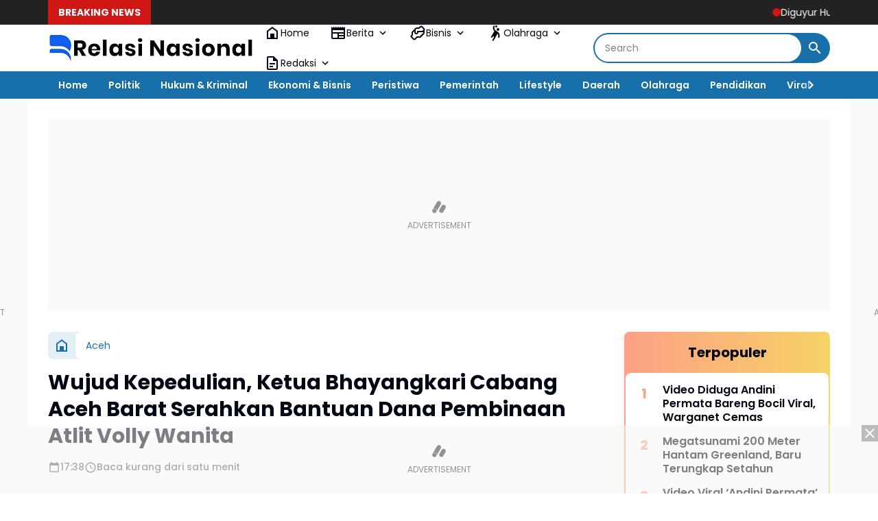

--- FILE ---
content_type: text/html; charset=utf-8
request_url: https://www.google.com/recaptcha/api2/aframe
body_size: 250
content:
<!DOCTYPE HTML><html><head><meta http-equiv="content-type" content="text/html; charset=UTF-8"></head><body><script nonce="pel5C31ZROPsDVf5RRMn2w">/** Anti-fraud and anti-abuse applications only. See google.com/recaptcha */ try{var clients={'sodar':'https://pagead2.googlesyndication.com/pagead/sodar?'};window.addEventListener("message",function(a){try{if(a.source===window.parent){var b=JSON.parse(a.data);var c=clients[b['id']];if(c){var d=document.createElement('img');d.src=c+b['params']+'&rc='+(localStorage.getItem("rc::a")?sessionStorage.getItem("rc::b"):"");window.document.body.appendChild(d);sessionStorage.setItem("rc::e",parseInt(sessionStorage.getItem("rc::e")||0)+1);localStorage.setItem("rc::h",'1769823879422');}}}catch(b){}});window.parent.postMessage("_grecaptcha_ready", "*");}catch(b){}</script></body></html>

--- FILE ---
content_type: text/javascript; charset=UTF-8
request_url: https://www.relasinasional.com/feeds/posts/default/?alt=json-in-script&max-results=10&callback=jQuery364007956101165052032_1769823876899&_=1769823876900
body_size: 49571
content:
// API callback
jQuery364007956101165052032_1769823876899({"version":"1.0","encoding":"UTF-8","feed":{"xmlns":"http://www.w3.org/2005/Atom","xmlns$openSearch":"http://a9.com/-/spec/opensearchrss/1.0/","xmlns$blogger":"http://schemas.google.com/blogger/2008","xmlns$georss":"http://www.georss.org/georss","xmlns$gd":"http://schemas.google.com/g/2005","xmlns$thr":"http://purl.org/syndication/thread/1.0","id":{"$t":"tag:blogger.com,1999:blog-6411165459812434871"},"updated":{"$t":"2026-01-31T01:19:13.099+07:00"},"category":[{"term":"Aceh"},{"term":"Bireuen"},{"term":"Headline"},{"term":"Simeulue"},{"term":"Jakarta"},{"term":"Pemerintah"},{"term":"Aceh Utara"},{"term":"Artikel"},{"term":"Pendidikan"},{"term":"TNI - Polri"},{"term":"Berita Utama"},{"term":"Sosial"},{"term":"Kalimantan Barat"},{"term":"Hukum \u0026 Kriminal"},{"term":"Peristiwa"},{"term":"Banda Aceh"},{"term":"Politik"},{"term":"Teknologi"},{"term":"Olahraga"},{"term":"Advertorial"},{"term":"Lhokseumawe"},{"term":"Tips \u0026 Trik"},{"term":"Viral"},{"term":"Aceh Barat"},{"term":"Smartphone"},{"term":"Barito Timur"},{"term":"Kalimantan Tengah"},{"term":"Nagan Raya"},{"term":"Polres Simeulue"},{"term":"Tni-Polri"},{"term":"Hj Rizayati"},{"term":"Internasional"},{"term":"Berita Terkini"},{"term":"Melawi"},{"term":"Bupati Simeulue"},{"term":"Bengkayang"},{"term":"Ramadhan"},{"term":"Bantuan"},{"term":"Daerah"},{"term":"Insan Pers"},{"term":"Kejari Bireuen"},{"term":"Lifestyle"},{"term":"Mahasiswa"},{"term":"Opini"},{"term":"Kodim 0111\/Bireuen"},{"term":"Bencana Alam"},{"term":"Maluku Utara"},{"term":"Film"},{"term":"Bupati Nagan Raya"},{"term":"Kepulauan Sula"},{"term":"Otomotif"},{"term":"Haji Uma"},{"term":"Banjir"},{"term":"Kemenag"},{"term":"Apple"},{"term":"Babinsa"},{"term":"Bisnis"},{"term":"Bupati Bireuen"},{"term":"Finansial"},{"term":"Gadget"},{"term":"Metropolitan"},{"term":"NASIR DJAMIL"},{"term":"Samsung"},{"term":"Bola"},{"term":"H Mukhlis Takabeya"},{"term":"Infrastruktur"},{"term":"UMUSLIM"},{"term":"HUT RI"},{"term":"Jawa Timur"},{"term":"Pidie"},{"term":"Polres Bireuen"},{"term":"Singkawang"},{"term":"Aceh Timur"},{"term":"Adat \u0026 Budaya"},{"term":"COVID-19"},{"term":"Dprk"},{"term":"Kebakaran"},{"term":"Kesehatan"},{"term":"Opini Publik"},{"term":"Umkm"},{"term":"DPR RI"},{"term":"Pemilu"},{"term":"Polda Aceh"},{"term":"iPhone"},{"term":"Bener Meriah"},{"term":"CPNS"},{"term":"Polres Aceh Barat"},{"term":"SOSIALISASI"},{"term":"Wisata"},{"term":"Kalimantan Selatan"},{"term":"Prabowo Subianto"},{"term":"Act"},{"term":"Ekonomi \u0026 Bisnis"},{"term":"Relasi Nasional"},{"term":"Sepakbola"},{"term":"Batam"},{"term":"PELANTIKAN"},{"term":"Pariwisata"},{"term":"Santunan"},{"term":"Unimal"},{"term":"VAKSINASI"},{"term":"ASN"},{"term":"Maulid Nabi Muhammad"},{"term":"Mtq"},{"term":"Pilkada"},{"term":"Sumenep"},{"term":"Kepala Desa"},{"term":"PKS"},{"term":"Pontianak"},{"term":"Presiden RI"},{"term":"Silaturahmi"},{"term":"Baitul Mal"},{"term":"COT GIREK"},{"term":"Guru"},{"term":"Hmi"},{"term":"Joko Widodo"},{"term":"Sumatera Utara"},{"term":"TikTok"},{"term":"Artikel Pilihan"},{"term":"DISKOMINFOTIK"},{"term":"Dpr Aceh"},{"term":"Health"},{"term":"Jawa Barat"},{"term":"OJK"},{"term":"Rapat Kerja"},{"term":"Sertijab"},{"term":"Bisnis Online"},{"term":"Demonstrasi"},{"term":"Foto Miniatur AI"},{"term":"Google Gemini"},{"term":"H Ruslan Daud"},{"term":"Hiburan"},{"term":"Kejari"},{"term":"Kemendagri"},{"term":"PENGHARGAAN"},{"term":"Pemerintahan Daerah"},{"term":"Pinjaman Online"},{"term":"RAMADHAN 1443 H"},{"term":"Santri"},{"term":"TAKJIL"},{"term":"TURNAMEN"},{"term":"Asuransi"},{"term":"Bitcoin"},{"term":"Dpd RI"},{"term":"Event"},{"term":"Indonesia"},{"term":"Netflix"},{"term":"Pasang Iklan"},{"term":"Saham"},{"term":"Samsung Galaxy"},{"term":"Sppd Fiktif"},{"term":"Voli"},{"term":"iPhone 16"},{"term":"Aplikasi"},{"term":"Bkn"},{"term":"Dana Desa"},{"term":"Digital Marketing"},{"term":"Gemini"},{"term":"HUT BHAYANGKARA"},{"term":"Keuangan"},{"term":"Narkotika"},{"term":"Unjuk Rasa"},{"term":"Aceh Besar"},{"term":"Action Figure"},{"term":"Artificial Intelligence"},{"term":"Bandung"},{"term":"Camat"},{"term":"Destinasi Wisata"},{"term":"Donor Darah"},{"term":"Investasi"},{"term":"Kemkomdigi"},{"term":"LK21"},{"term":"Media Sosial"},{"term":"Muharram"},{"term":"Pilkades"},{"term":"SEMINAR"},{"term":"SMAN 3 BIREUEN"},{"term":"Tabalong"},{"term":"Beasiswa"},{"term":"Cryptocurrency"},{"term":"FACHRUL RAZI"},{"term":"Humaniora \u0026 Budaya"},{"term":"Jawa Tengah"},{"term":"Kajari Bireuen"},{"term":"Kodim 0115\/Simeulue"},{"term":"Medan"},{"term":"Ormas"},{"term":"PEMKAB"},{"term":"PERLOMBAAN"},{"term":"PGSD"},{"term":"PKS BIREUEN"},{"term":"PNS"},{"term":"PROTES"},{"term":"PT IRJ GROUP"},{"term":"Papua"},{"term":"Ramalan Shio"},{"term":"Swi"},{"term":"Tren Foto Miniatur"},{"term":"Web Hosting Indonesia"},{"term":"Yogyakarta"},{"term":"Asuransi Kesehatan"},{"term":"BBM BERSUBSIDI"},{"term":"Bali"},{"term":"Drama Korea"},{"term":"Forkopimda"},{"term":"Gubernur Aceh"},{"term":"Internet"},{"term":"KNPI"},{"term":"KUA LHOKSUKON"},{"term":"Kejati Aceh"},{"term":"Korea Selatan"},{"term":"Korupsi"},{"term":"PDIP"},{"term":"Peluang Usaha"},{"term":"Polres Melawi"},{"term":"Press Release"},{"term":"Ramalan Zodiak"},{"term":"TRAVELING"},{"term":"Video"},{"term":"WISUDA"},{"term":"iPhone 16 Series"},{"term":"AI"},{"term":"Balangan"},{"term":"Bank Aceh"},{"term":"Chelsea"},{"term":"DR PURNAMA SETIA BUDI"},{"term":"Dayah"},{"term":"Dugaan Korupsi"},{"term":"GOTONG ROYONG"},{"term":"KPK"},{"term":"Kartu Keluarga"},{"term":"Kriminal"},{"term":"Langsa"},{"term":"Lowongan Kerja"},{"term":"MUSLIM"},{"term":"Masjid"},{"term":"Muallaf"},{"term":"PEMDA NAGAN RAYA"},{"term":"PMK"},{"term":"PPPK"},{"term":"Palestina"},{"term":"Pilihan Editor"},{"term":"Pmi"},{"term":"Puasa"},{"term":"Riau"},{"term":"SEO"},{"term":"Satlantas"},{"term":"Scalping Saham"},{"term":"Tenis"},{"term":"Trading"},{"term":"USK"},{"term":"Wimbledon"},{"term":"YouTube"},{"term":"Zodiak Hari Ini"},{"term":"Amerika Serikat"},{"term":"Artis Jepang"},{"term":"Bantuan Subsidi Upah"},{"term":"Bogor"},{"term":"Cloud Hosting"},{"term":"Dinas Sosial"},{"term":"Film Indonesia"},{"term":"Fordayak"},{"term":"Gemini AI"},{"term":"Hosting Murah"},{"term":"Idi Rayeuk"},{"term":"Idul Adha"},{"term":"Jepang"},{"term":"Judi Online"},{"term":"Jurnalistik"},{"term":"KKM-T"},{"term":"KORBAN BANJIR"},{"term":"KUNKER"},{"term":"Kemnaker"},{"term":"Kominfo"},{"term":"Literasi Digital"},{"term":"MALAYSIA"},{"term":"Mualem"},{"term":"Nuray Istiqbal"},{"term":"PELECEHAN SEKSUAL"},{"term":"PON XXI Aceh-Sumut"},{"term":"Penganiayaan"},{"term":"Polda Kepulauan Riau"},{"term":"Polres Aceh Utara"},{"term":"RELIGI"},{"term":"Real Madrid"},{"term":"Rumah Ibadah"},{"term":"SAFARI RAMADHAN"},{"term":"SEMBAKO"},{"term":"SMP IT Azkiya"},{"term":"Satire"},{"term":"Satpol PP"},{"term":"Sayuti Abubakar"},{"term":"Selebgram"},{"term":"Selebritis"},{"term":"Shio Hari Ini"},{"term":"Sport"},{"term":"Surabaya"},{"term":"TSUNAMI ACEH"},{"term":"Universitas Almuslim"},{"term":"Wisata Aceh"},{"term":"Zodiak"},{"term":"APEL"},{"term":"Aceh Selatan"},{"term":"Aceh Singkil"},{"term":"Aceh Tengah"},{"term":"Anak Yatim"},{"term":"Anies Baswedan"},{"term":"BANDAI"},{"term":"BIMTEK"},{"term":"BPJS Kesehatan"},{"term":"Backlink"},{"term":"Bantuan Sosial"},{"term":"Content Placement"},{"term":"DUKCAPIL"},{"term":"Disabilitas"},{"term":"Dunia Hiburan"},{"term":"FUTSAL"},{"term":"Film Dewasa"},{"term":"HAUL"},{"term":"Hostinger"},{"term":"Hukum"},{"term":"Iklan Artikel"},{"term":"Islam"},{"term":"Jamaah Haji"},{"term":"Jasa Iklan"},{"term":"KADIN SIMEULUE"},{"term":"KAMMI"},{"term":"KAMPUS MENGAJAR"},{"term":"KEKERASAN SEKSUAL"},{"term":"KIP Aceh"},{"term":"KKM"},{"term":"KUA"},{"term":"Kemensos"},{"term":"Kodim 0102\/Pidie"},{"term":"Konferensi Pers"},{"term":"LAKA LANTAS"},{"term":"LayarKaca21"},{"term":"Live Streaming Video Platform"},{"term":"London"},{"term":"MENAG YAQUT"},{"term":"Mobil Listrik"},{"term":"Musik"},{"term":"PELATIHAN"},{"term":"PENIPUAN"},{"term":"PJID-NUSANTARA"},{"term":"PRESTASI"},{"term":"PSSB BIREUEN"},{"term":"Partai Golongan Karya"},{"term":"Pembunuhan"},{"term":"Pemerkosaan"},{"term":"Pertamina"},{"term":"Pidie Jaya"},{"term":"PixVerse"},{"term":"Polda Kalimantan Barat"},{"term":"REKTOR UMUSLIM"},{"term":"Rae Lil Black"},{"term":"Realme"},{"term":"Restorative Justice"},{"term":"SAMBAS"},{"term":"SUV Listrik"},{"term":"Saldo DANA Gratis"},{"term":"Sejarah"},{"term":"Sepak Bola"},{"term":"Shio"},{"term":"Tangerang"},{"term":"Tape Reading"},{"term":"Tipikor"},{"term":"Tokoh"},{"term":"Trading Saham"},{"term":"UNIVERSITAS AL-MUSLIM"},{"term":"Video Viral"},{"term":"Wali Kota Lhokseumawe"},{"term":"Wartawan"},{"term":"ACH"},{"term":"ADVOKAT NOURMAN"},{"term":"ASPIRASI"},{"term":"AWPI"},{"term":"Aceh Jaya"},{"term":"Aceh Tamiang"},{"term":"Aceh Tenggara"},{"term":"Action Figure AI"},{"term":"Andini Permata"},{"term":"Asuransi Jiwa"},{"term":"BANK BRI"},{"term":"BLT DD"},{"term":"BMKG"},{"term":"BPJS Ketenagakerjaan"},{"term":"BPOM"},{"term":"Balap"},{"term":"Bansos"},{"term":"Banten"},{"term":"Batang"},{"term":"Bawaslu"},{"term":"Bhabinkamtibmas"},{"term":"Bisnis Digital"},{"term":"Branding Bisnis"},{"term":"Bulan Puasa"},{"term":"CEK MAD"},{"term":"Crypto"},{"term":"DOSEN UMUSLIM"},{"term":"DPRD"},{"term":"Denpasar"},{"term":"Dinas Kesehatan"},{"term":"Dinas Pendidikan"},{"term":"Edit Foto AI"},{"term":"Ethereum"},{"term":"FAMILY GATHERING"},{"term":"FKIP MATEMATIKA"},{"term":"Game"},{"term":"Google"},{"term":"HEWAN QURBAN"},{"term":"HIMAKO"},{"term":"Hoaks"},{"term":"Hukuman Mati"},{"term":"IAIN LHOKSEUMAWE"},{"term":"Idul Fitri"},{"term":"Ilham Akbar"},{"term":"Israel"},{"term":"JKA"},{"term":"KEEROM"},{"term":"KKN"},{"term":"KOMSOS"},{"term":"KPU"},{"term":"KULINER"},{"term":"Kapolri"},{"term":"Karang Taruna"},{"term":"Kecerdasan Buatan"},{"term":"Kementrian Pupr"},{"term":"Khitan Massal"},{"term":"Kota Juang"},{"term":"Kuliner Aceh"},{"term":"LANDAK"},{"term":"Liga Inggris"},{"term":"Liverpool"},{"term":"MOU"},{"term":"MUSPIKA"},{"term":"Meutya Hafid"},{"term":"Miniatur AI"},{"term":"Mirra Andreeva"},{"term":"Mobil Bekas"},{"term":"Muzakir Manaf"},{"term":"NELAYAN"},{"term":"Narkoba"},{"term":"PEMUDA"},{"term":"PETI"},{"term":"PGSD UMUSLIM"},{"term":"PJU-TS"},{"term":"PSSI"},{"term":"Paralimpiade"},{"term":"Pasar Modal"},{"term":"Pegadaian"},{"term":"Pembunuhan Berantai"},{"term":"Pengadilan Negeri Bireuen"},{"term":"Polda Metro Jaya"},{"term":"Polres Sumenep"},{"term":"Program Indonesia Pintar"},{"term":"Pupr"},{"term":"Rebahin"},{"term":"SANTRI BAZLA INSTITUTE"},{"term":"SINABANG"},{"term":"SMKN 2 BENGKAYANG"},{"term":"SPMA"},{"term":"STAI BABUSSALAM"},{"term":"SUKA MAKMUE"},{"term":"Sabang"},{"term":"Selebriti"},{"term":"Skandal"},{"term":"Skandal Asusila"},{"term":"Streaming Ilegal"},{"term":"Subulussalam"},{"term":"Sulawesi Tenggara"},{"term":"TAKENGON"},{"term":"TAMBANG EMAS"},{"term":"TURUNTANGAN"},{"term":"Teknologi Otomotif"},{"term":"Timnas Indonesia"},{"term":"Tmmd"},{"term":"Toyota"},{"term":"Twitter"},{"term":"UPACARA BENDERA"},{"term":"Ulama Aceh"},{"term":"Universitas Malikussaleh"},{"term":"VAKSINASI PMK"},{"term":"Vidio"},{"term":"Viral Case"},{"term":"iPhone 17"},{"term":"iPhone 17 Air"},{"term":"iPhone 17 Pro Max"},{"term":"ALUMNI"},{"term":"Aceh Barat Daya"},{"term":"Allianz"},{"term":"Amarah"},{"term":"Ampi"},{"term":"Asean"},{"term":"Astrologi"},{"term":"Asuransi Kendaraan"},{"term":"BAKTI SOSIAL"},{"term":"BBM"},{"term":"BEA CUKAI"},{"term":"BHAYANGKARI"},{"term":"BLK"},{"term":"BPMA"},{"term":"BPS"},{"term":"BRIPKA IRVAN"},{"term":"BULLYING"},{"term":"BURSA TRANSFER"},{"term":"Bantuan Pendidikan"},{"term":"Barcelona"},{"term":"Budaya Aceh"},{"term":"Bupati Pidie"},{"term":"Canva"},{"term":"CapCut"},{"term":"ChatGPT"},{"term":"Curanmor"},{"term":"DPMPTSP BIREUEN"},{"term":"DPRD Singkawang"},{"term":"Dinas Pendidikan Dayah"},{"term":"Dinas Syariat Islam"},{"term":"Disdukcapil"},{"term":"DomaiNesia"},{"term":"Dukun AS"},{"term":"Dunia"},{"term":"E-sport"},{"term":"EMAS"},{"term":"Eks Kombatan GAM"},{"term":"Emas Antam"},{"term":"Era Digital"},{"term":"FESTIVAL ANAK"},{"term":"Fadhil Rahmi"},{"term":"Fintech"},{"term":"GAMS ACEH"},{"term":"Gempa Bumi"},{"term":"Gepeng"},{"term":"Gorontalo"},{"term":"HEWAN TERNAK"},{"term":"HPN 2022"},{"term":"HUT RI ke-80"},{"term":"Harga Emas"},{"term":"Hari Pahlawan"},{"term":"Horoskop"},{"term":"Hosting Terbaik"},{"term":"Hut Tni"},{"term":"IDI Bireuen"},{"term":"IMM ACEH"},{"term":"IMO"},{"term":"ISAJA"},{"term":"Ide Bisnis"},{"term":"Ide Usaha"},{"term":"Iklan Online"},{"term":"Investasi Emas"},{"term":"Investasi Saham"},{"term":"Iran"},{"term":"JEMBATAN"},{"term":"JUM'AT CURHAT"},{"term":"Jasa Backlink"},{"term":"KAKANMENAG"},{"term":"KIP Bireuen"},{"term":"KODAM IM"},{"term":"KOMITE I"},{"term":"Kemendikbudristek"},{"term":"Kepulauan Riau"},{"term":"Kereta Cepat"},{"term":"Keuangan Digital"},{"term":"Keuangan Pribadi"},{"term":"Keuchik"},{"term":"KineMaster"},{"term":"Knrp"},{"term":"Komdigi"},{"term":"Konten Kreator"},{"term":"Konten Viral"},{"term":"Koperasi"},{"term":"Koperasi Merah Putih"},{"term":"Kopi Gayo"},{"term":"Kuantan Singingi"},{"term":"LHP-BPK RI"},{"term":"Layanan Kesehatan"},{"term":"Lirik Lagu"},{"term":"Listrik Rumah"},{"term":"MAN 1 BIREUEN"},{"term":"MENULIS"},{"term":"MOJOKERTO"},{"term":"MSM Parking"},{"term":"Makan Bergizi Gratis"},{"term":"Menkominfo"},{"term":"Menteri Keuangan"},{"term":"MoA"},{"term":"MoU Helsinki"},{"term":"Mobil Bekas Jakarta"},{"term":"Msbreewc"},{"term":"Mudik"},{"term":"NASABAH BANK"},{"term":"Nyonya N"},{"term":"ONE PIECE"},{"term":"OPPO"},{"term":"OPPO Reno 15"},{"term":"OSIM"},{"term":"PAW"},{"term":"PDKS"},{"term":"PEMDA SIMEULUE"},{"term":"PEMDES"},{"term":"PEMKAB BIREUEN"},{"term":"PENDAM III\/SILIWANGI"},{"term":"PERNIKAHAN"},{"term":"PIDANA"},{"term":"PINTER"},{"term":"PNL"},{"term":"PUSKESMAS"},{"term":"Palang Parkir Otomatis"},{"term":"Palembang"},{"term":"Panglima TNI"},{"term":"Panwaslih Aceh"},{"term":"Paris"},{"term":"Partai Kebangkitan Bangsa"},{"term":"Pasar Saham"},{"term":"Pembunuh Berantai"},{"term":"Perlindungan Finansial"},{"term":"Pertanian"},{"term":"Petani"},{"term":"Peusangan"},{"term":"Polisi"},{"term":"Polres Pidie"},{"term":"Promosi Bisnis"},{"term":"Properti"},{"term":"Prudential"},{"term":"Puan Maharani"},{"term":"RAKOR"},{"term":"Ramalan Harian"},{"term":"Real Count"},{"term":"Rio Martil"},{"term":"Robot Gedek"},{"term":"Rumahweb"},{"term":"Rusia"},{"term":"Ryan Jombang"},{"term":"SATPOLAIRUD"},{"term":"SD IT AZKIYA"},{"term":"SEMI OPEN TURNAMEN"},{"term":"SMKN 1 PEUSANGAN"},{"term":"SMP TAHFIZHUL PUTRI AISYIYAH"},{"term":"SMPN 4 BENGKAYANG"},{"term":"SPBU"},{"term":"SPPG"},{"term":"STOP BULLYING"},{"term":"STUNTING"},{"term":"Sejarah Aceh"},{"term":"Seunuddon"},{"term":"Showroom Mobil"},{"term":"Sinopsis"},{"term":"Sri Mulyani"},{"term":"Streaming Legal"},{"term":"Sulawesi Selatan"},{"term":"Sumatera Selatan"},{"term":"TAHFIDZ QURAN"},{"term":"TAHUN BARU ISLAM"},{"term":"TARHIB"},{"term":"TIMNAS U-23"},{"term":"TKI"},{"term":"TSUNAMI"},{"term":"TV Online"},{"term":"Taekwondo"},{"term":"Ternate"},{"term":"Tokocrypto"},{"term":"Transportasi"},{"term":"Tren Digital"},{"term":"Tren Media Sosial"},{"term":"UNIKI"},{"term":"Unsolved Mysteries"},{"term":"WABUP"},{"term":"WISUDA AKBAR"},{"term":"WNA"},{"term":"WNI"},{"term":"Web Hosting"},{"term":"Whoosh"},{"term":"Wilayatul Hisbah"},{"term":"Xiaomi"},{"term":"ZBrush"},{"term":"iPhone 17 Pro"},{"term":"AC Milan"},{"term":"AGPAII"},{"term":"AHY"},{"term":"AKSI DAMAI"},{"term":"AMBULANCE"},{"term":"AMBULANCE GRATIS"},{"term":"AMSI"},{"term":"APBA"},{"term":"APBD"},{"term":"APBN"},{"term":"APEC 2025"},{"term":"ARIFA MART"},{"term":"ATR BPN"},{"term":"Abdul Mu’ti"},{"term":"Aceh Energy"},{"term":"Action Figure Digital"},{"term":"Administrasi Kependudukan"},{"term":"Ahmad Sahroni"},{"term":"Ajaib Kripto"},{"term":"Akreditasi"},{"term":"Altcoin"},{"term":"Amanda Anisimova"},{"term":"Ambon"},{"term":"Ampg"},{"term":"Analisis Saham"},{"term":"Apple Event"},{"term":"Apple Event 2025"},{"term":"Apple Indonesia"},{"term":"Arsenal"},{"term":"Articles"},{"term":"Artikel Ilmiah"},{"term":"Artis Viral"},{"term":"Aryna Sabalenka"},{"term":"Askab Pssi"},{"term":"Astrologi China"},{"term":"Aurelie Moeremans"},{"term":"Azizah Salsha"},{"term":"BAKSOS"},{"term":"BAKTIYA"},{"term":"BANJARMASIN"},{"term":"BANK SYARIAH"},{"term":"BEM FISIP"},{"term":"BERBAGI"},{"term":"BKPSDM"},{"term":"BLACKPINK"},{"term":"BLT BBM"},{"term":"BLT DESA"},{"term":"BORNEO"},{"term":"BPBD"},{"term":"BPRS"},{"term":"BUMN"},{"term":"BUNDA PAUD"},{"term":"Bacapres"},{"term":"Baekuni Babe"},{"term":"Bahaya Pinjol"},{"term":"Bandar Lampung"},{"term":"Banjarbaru"},{"term":"Bank"},{"term":"Bappebti"},{"term":"Barito Selatan"},{"term":"Bayi"},{"term":"Beasiswa Unggulan"},{"term":"BelanjaMobil"},{"term":"Belinda Bencic"},{"term":"Biaya Medis"},{"term":"Biografi"},{"term":"Bnn Aceh"},{"term":"Bpjs"},{"term":"Brand Awareness"},{"term":"Broken Strings"},{"term":"Bunda FYP"},{"term":"Bursa Efek Indonesia"},{"term":"CABDIN BIREUEN"},{"term":"CATUR"},{"term":"CERAMAH"},{"term":"COFFE MORNING"},{"term":"CPNS 2025"},{"term":"CUACA"},{"term":"CUACA EKSTRIM"},{"term":"CYBER SECURITY"},{"term":"Cara Daftar CPNS 2025"},{"term":"Cemburu"},{"term":"Cianjur"},{"term":"Cloud VPS"},{"term":"Crossing Saham"},{"term":"DAI MILENIAL"},{"term":"DEMA"},{"term":"DEMOKRASI"},{"term":"DEMOKRAT"},{"term":"DESA SAMBAY"},{"term":"DINSOS"},{"term":"DISDIKBUD"},{"term":"DISDIKBUD BIREUEN"},{"term":"DISKOMINSA"},{"term":"DISPERINDAG"},{"term":"DONASI"},{"term":"DPMD SIMEULUE"},{"term":"DPP LIPPI"},{"term":"DPRK Bireuen"},{"term":"Dame Un Grrr"},{"term":"Dana Bos"},{"term":"DeepSeek"},{"term":"Depok"},{"term":"Disney+ Hotstar"},{"term":"Dokter"},{"term":"Drama Keluarga"},{"term":"EDI OBAMA"},{"term":"ELON MUSK"},{"term":"Eintracht Frankfurt"},{"term":"Ekonomi"},{"term":"Ekonomi Asia Pasifik"},{"term":"Ello MG"},{"term":"Energi"},{"term":"Energi Terbarukan"},{"term":"Esok Tanpa Ibu"},{"term":"Exabytes"},{"term":"FENOMENA ALAM"},{"term":"FGD"},{"term":"FIFA MATCH"},{"term":"FIFA Plus"},{"term":"FKPH FH UNIMAL"},{"term":"FOOTBALL"},{"term":"FTV SCTV"},{"term":"Fenomena Astronomi"},{"term":"Figur Miniatur"},{"term":"Film Aksi"},{"term":"Film Horor"},{"term":"Fluminense"},{"term":"Formasu"},{"term":"Furnitur Pendidikan"},{"term":"GANJAR PRANOWO"},{"term":"GAYO LUES"},{"term":"GENANGAN AIR HUJAN"},{"term":"GENERASI BANGSA"},{"term":"Galaxy S26 Ultra"},{"term":"Galaxy Z Fold7"},{"term":"Gaya Hidup"},{"term":"Gema Keadilan"},{"term":"Gema Muharram"},{"term":"Gerhana Bulan"},{"term":"Gerhana Bulan Total"},{"term":"Gibran Rakabuming Raka"},{"term":"Google Gemini AI"},{"term":"Google Trends"},{"term":"Gosip Artis"},{"term":"Gubernur Kalimantan Barat"},{"term":"H SUDIRMAN"},{"term":"HAKIM"},{"term":"HALAL BIHALAL"},{"term":"HARDIKDA"},{"term":"HARI BATIK NASIONAL"},{"term":"HARI BHAYANGKARA"},{"term":"HARI JADI SIMEULUE"},{"term":"HIGGS DOMINO"},{"term":"HIMABIS"},{"term":"HIMAGA"},{"term":"HMMI"},{"term":"HONORER"},{"term":"HP 5G Murah"},{"term":"HP Gaming"},{"term":"HUDA"},{"term":"HUT"},{"term":"HUT SIMEULUE"},{"term":"HUT ke-79 TNI"},{"term":"Harga Emas Hari Ini"},{"term":"Harga Poco C85"},{"term":"Harga Samsung Terbaru"},{"term":"Harga iPhone 17"},{"term":"Hari Olahraga Nasional"},{"term":"Hipmi"},{"term":"Honda"},{"term":"Hubungan Internasional"},{"term":"Humaira Asghar"},{"term":"IDwebhost"},{"term":"IKD"},{"term":"IMS"},{"term":"INVESTOR KOREA"},{"term":"IPAU"},{"term":"IPELMAPA"},{"term":"IRVAN"},{"term":"ISRA MI'RAJ 2023"},{"term":"ISTANA BERBATIK"},{"term":"IZIN USAHA"},{"term":"Iga Swiatek"},{"term":"Illiza Sa’aduddin Djamal"},{"term":"Imigrasi"},{"term":"InShot"},{"term":"Indodax"},{"term":"Industri"},{"term":"Instagram"},{"term":"Inverter Panel Surya"},{"term":"Investasi Kripto"},{"term":"Izza Blunder"},{"term":"Izza Fadhila"},{"term":"JAVAFON"},{"term":"Jaecoo J5"},{"term":"Jagoan Hosting"},{"term":"Jambi"},{"term":"Jannik Sinner"},{"term":"Jasa Pasang Iklan"},{"term":"Jeunieb"},{"term":"Julia Prastini"},{"term":"K-Pop"},{"term":"KAKANWIL"},{"term":"KAYU ILEGAL"},{"term":"KEJAGUNG"},{"term":"KERJASAMA"},{"term":"KETUA IKA UMUSLIM"},{"term":"KKG"},{"term":"KONI BIREUEN"},{"term":"KONTROVERSIAL AZAN"},{"term":"KPK RI"},{"term":"KTT APEC 2025"},{"term":"KULIAH TAMU"},{"term":"KUNJUNGAN KERJA"},{"term":"KUR"},{"term":"KURSI RODA"},{"term":"KUWAIT"},{"term":"Kae Asakura"},{"term":"Kahmi"},{"term":"Kajati Aceh"},{"term":"Kalimantan Timur"},{"term":"Kampus Merdeka"},{"term":"Karachi"},{"term":"Kartu Kredit"},{"term":"Kasus Kriminal"},{"term":"Keamanan Siber"},{"term":"Keberuntungan Shio"},{"term":"Kekerasan"},{"term":"Kemendag"},{"term":"Kemenkeu"},{"term":"Kemenkumham"},{"term":"Kemenpora"},{"term":"Kementrian Lhk"},{"term":"Kendaraan Listrik"},{"term":"Kendari"},{"term":"Kenya"},{"term":"Kisah Inspiratif"},{"term":"Klarifikasi"},{"term":"Kodim 0103\/Aceh Utara"},{"term":"Komunikasi Publik"},{"term":"Kopi"},{"term":"Kopi Aceh"},{"term":"Kriminal Indonesia"},{"term":"Kuala Lumpur"},{"term":"Kualifikasi Piala Dunia 2026"},{"term":"LAKA LAUT"},{"term":"LANSIA"},{"term":"LEMBAGA ELMANSYUR"},{"term":"LIGA 3"},{"term":"LINGKUNGAN"},{"term":"LM Arena"},{"term":"LMArena AI"},{"term":"LOKARYA"},{"term":"LSM"},{"term":"La Liga"},{"term":"LaLiga"},{"term":"Liga Champions Asia"},{"term":"Lionel Messi"},{"term":"Live Action"},{"term":"Logistik"},{"term":"MAHASISWA PGSD"},{"term":"MAKAM CUT MEUTIA"},{"term":"MANGROVE"},{"term":"MARTUNIS"},{"term":"MASYARAKAT"},{"term":"MEDIA PEMBELAJARAN"},{"term":"MEMPAWAH"},{"term":"MENAG"},{"term":"MESIR"},{"term":"MESJID"},{"term":"MILAD GAM"},{"term":"MILLENIAL"},{"term":"MISTERIUS"},{"term":"MPL Indonesia"},{"term":"MTR KE-21"},{"term":"MTSN 2 BIREUEN"},{"term":"MUBES"},{"term":"MUSCAB"},{"term":"MUSHOLA"},{"term":"MUSLIM SYAMSUDDIN"},{"term":"MUSREMBANG"},{"term":"MUSRENBANG"},{"term":"Madinah"},{"term":"Makassar"},{"term":"Maluku"},{"term":"Manulife"},{"term":"Masjid Raya Baiturrahman"},{"term":"Material Bangunan"},{"term":"Maulid"},{"term":"Media Lokal"},{"term":"Media Nasional"},{"term":"Media Online"},{"term":"Meja Sekolah"},{"term":"Meulaboh"},{"term":"Mobil Irit BBM"},{"term":"Mobil Mewah"},{"term":"Mobil Termahal"},{"term":"Mobile Legends"},{"term":"Muara Batu"},{"term":"Mudi Mesra Samalanga"},{"term":"Muna"},{"term":"Muzzakir Manaf"},{"term":"MyPertamina"},{"term":"NFL"},{"term":"NGOPI"},{"term":"NUZULUL QURAN"},{"term":"Nabila 1 vs 7"},{"term":"Nezar Patria"},{"term":"Niagahoster"},{"term":"Nonton Bola Gratis"},{"term":"OUTBOND"},{"term":"Ojek Online"},{"term":"Open Defecation Free"},{"term":"OpenAI"},{"term":"Optimasi Website"},{"term":"Ossy Dermawan"},{"term":"PAKET RAMADHAN"},{"term":"PALOH GADENG"},{"term":"PAMERAN INACRAFT"},{"term":"PANCASILA"},{"term":"PANTI ASUHAN"},{"term":"PARENTING"},{"term":"PARINGIN"},{"term":"PASAR MURAH"},{"term":"PASKIBRAKA"},{"term":"PATROLI GABUNGAN"},{"term":"PAWAI KARNAVAL"},{"term":"PAYA BAKONG"},{"term":"PBK"},{"term":"PD II AMPG"},{"term":"PDAM"},{"term":"PEKERJAAN MULTIYEARS"},{"term":"PELETAKAN BATU"},{"term":"PEMDES LINGGI"},{"term":"PENCABULAN"},{"term":"PENCURIAN"},{"term":"PENDAFTARAN"},{"term":"PENDAM I\/BB"},{"term":"PENGAJIAN"},{"term":"PENGUSAHA"},{"term":"PERAHU"},{"term":"PERAN PEMUDA"},{"term":"PERGELARAN UMKM-RNRE 2023"},{"term":"PESANTREN"},{"term":"PG-PAUD"},{"term":"PIALA ASIA"},{"term":"PILPRES 2024"},{"term":"PIP 2025"},{"term":"PISAH SAMBUT"},{"term":"PJ SEKDA SIMEULUE"},{"term":"PJID"},{"term":"PKS ACEH TENGGARA"},{"term":"PLN"},{"term":"PLT SEKDA"},{"term":"POLITEKNIK NEGERI LHOKSEUMAWE"},{"term":"POS LANTAS GEBANG"},{"term":"PPKM"},{"term":"PPWI"},{"term":"PROJO"},{"term":"PROSTITUSI"},{"term":"PT AWC"},{"term":"PT MZK"},{"term":"PT PEMA"},{"term":"PT PIM"},{"term":"PUISI"},{"term":"PUNGLI"},{"term":"Pacu Jalur"},{"term":"Pakistan"},{"term":"Palangka Raya"},{"term":"Partai Amanat Nasional"},{"term":"Partai Persatuan Pembangunan"},{"term":"Partai Soliditas Independen Rakyat Aceh"},{"term":"Pekanbaru"},{"term":"Pelantikan Presiden 2024"},{"term":"Pemerintah Daerah"},{"term":"Pencairan PIP 2025"},{"term":"Pengeroyokan"},{"term":"Perambahan Hutan"},{"term":"Perawatan Bayi"},{"term":"Persija Jakarta"},{"term":"Persiraja"},{"term":"Piala Dunia Antarklub"},{"term":"Pilkada Lhokseumawe"},{"term":"Pinjaman Online Legal"},{"term":"Pinjaman Online OJK"},{"term":"Pinjaman Online Resmi"},{"term":"Pinjaman Usaha"},{"term":"Pinjol Legal"},{"term":"Pintu"},{"term":"Poco C85"},{"term":"Portugal"},{"term":"Prabowo Gibran"},{"term":"Pratama Arhan"},{"term":"Premi Asuransi"},{"term":"Promosi Usaha"},{"term":"Prompt"},{"term":"Prompt AI"},{"term":"Puasa Asyura"},{"term":"Puasa Tasua"},{"term":"Pulo Iboih"},{"term":"Pupuk Bersubsidi"},{"term":"Qanun Jinayat"},{"term":"RCTI Plus"},{"term":"RIDWAN KAMIL"},{"term":"RISET"},{"term":"ROKOK ILEGAL"},{"term":"RUMAH SAKIT"},{"term":"RUTILAHU"},{"term":"Ramadhan 2025"},{"term":"Ramalan Asmara"},{"term":"Ramalan Karier"},{"term":"Ratu Narkoba"},{"term":"Redmi"},{"term":"Reku"},{"term":"Reshuffle Kabinet"},{"term":"SAFARI SHUBUH"},{"term":"SANGGAU"},{"term":"SAWANG"},{"term":"SDN 6 NANGA PINOH"},{"term":"SEKDA"},{"term":"SENAM"},{"term":"SIDAK"},{"term":"SIGLI"},{"term":"SILAHTURAHMI"},{"term":"SITTI ZUBAIDAH"},{"term":"SMAN 1 COT GIREK"},{"term":"SMAN 1 KUALA"},{"term":"SMKN 1 JEUNIEB"},{"term":"SMKN 1 SEMPARUK"},{"term":"SNG Cargo"},{"term":"SSCASN BKN"},{"term":"SUMERU"},{"term":"SUV 7 Penumpang"},{"term":"Said Iqbal"},{"term":"Saldo DANA"},{"term":"Samoto Mega Teknologi"},{"term":"Samsung Galaxy S26"},{"term":"Samsung Indonesia"},{"term":"Sanger Espresso"},{"term":"Satlinmas"},{"term":"Semarang"},{"term":"Serie A"},{"term":"Shalat Tarawih"},{"term":"Shio 2025"},{"term":"Siaran TV"},{"term":"Sibolga"},{"term":"Sinetron"},{"term":"Sinetron SCTV"},{"term":"Sinopsis Film"},{"term":"Situs Ilegal"},{"term":"Situs Streaming"},{"term":"Situs Streaming Ilegal"},{"term":"Situs Streaming Legal"},{"term":"Smurl Haunting"},{"term":"SpaceX"},{"term":"Spesifikasi Poco C85"},{"term":"Strategi Bisnis"},{"term":"Streaming"},{"term":"Streaming Aman"},{"term":"Streaming Film"},{"term":"Streaming Online"},{"term":"Sukabumi"},{"term":"Sumatera Barat"},{"term":"TAMBANG ILEGAL"},{"term":"TANAH WAKAF"},{"term":"TELKOM"},{"term":"TERBITKAN BUKU"},{"term":"TESLA"},{"term":"TNI"},{"term":"TRADISI MEUGANG"},{"term":"TV Online Gratis"},{"term":"Tanah Longsor"},{"term":"Tangerang Selatan"},{"term":"Tape Reading Saham"},{"term":"Teguh Suwandi"},{"term":"Teknologi AI"},{"term":"Telkomsel"},{"term":"Tips FYP TikTok"},{"term":"Tips Finansial"},{"term":"Token Kripto"},{"term":"Toyota Avanza"},{"term":"Trading Kripto"},{"term":"Tramadol"},{"term":"Tuban"},{"term":"Tunasdigital"},{"term":"U-19"},{"term":"UMRAH"},{"term":"UNGGULAN ASAD"},{"term":"UNIVERSITAS TEUKU UMAR"},{"term":"UU ITE"},{"term":"Uang Rupiah"},{"term":"Umat Islam"},{"term":"Universitas"},{"term":"VPS Indonesia"},{"term":"WASILAH YAMAN"},{"term":"WISATA BALI"},{"term":"WISATA KULINER"},{"term":"WISATA RELIGI"},{"term":"WeTV"},{"term":"Website"},{"term":"Wisata Bireuen"},{"term":"Xabi Alonso"},{"term":"YARA SIMEULUE"},{"term":"YASINAN"},{"term":"YONIF 711\/RKS"},{"term":"YUDISIUM"},{"term":"Yamaha Motor"},{"term":"Yandex"},{"term":"ZAKAT"},{"term":"Zakat dan Infak"},{"term":"e-Meterai"},{"term":"iOS 18"},{"term":"iPhone 17 Series"},{"term":"1443 H"},{"term":"17 AGUSTUS"},{"term":"1Souvenir"},{"term":"500 TAHUN"},{"term":"7 September 2025"},{"term":"AC"},{"term":"AC Kantor"},{"term":"ACHEH FUTURE"},{"term":"ADMINDUK"},{"term":"ADMINISTRASI"},{"term":"AFC U23 2026"},{"term":"AFILIATOR"},{"term":"AFRIKA"},{"term":"AGENT OF CHANGE"},{"term":"AGUNG JERAM"},{"term":"AHOK"},{"term":"AI Animation"},{"term":"AI Art Indonesia"},{"term":"AI Generatif"},{"term":"AI Global"},{"term":"AI Gratis"},{"term":"AI Indonesia"},{"term":"AI Kreatif"},{"term":"AI Kreatif Google"},{"term":"AI Video Generator"},{"term":"AIA Financial"},{"term":"AINOL MARLIAH"},{"term":"AION Indonesia"},{"term":"AION UT"},{"term":"AITOMA"},{"term":"AJANG PRCA 2023"},{"term":"AJI Bireuen"},{"term":"AKBP PANDJI SANTOSO"},{"term":"AKBP Tuschad Cipta Herdani"},{"term":"AKLAMASI"},{"term":"AKTIVITAS"},{"term":"AKUNTASI SYARIAH"},{"term":"AL-ZAHRAH"},{"term":"ALAT MEDIS"},{"term":"ALAT PERAGA MATEMATIKA"},{"term":"ALUMNI DARUL HUDA"},{"term":"ALUMNI MUDI"},{"term":"AMANAH"},{"term":"AMBULANCE USG"},{"term":"AMERIA BAHAGIA"},{"term":"AMI"},{"term":"ANAK"},{"term":"ANAK - ANAK"},{"term":"ANDRIANTO"},{"term":"ANGELINA SONDAHK"},{"term":"ANGIN KENCANG"},{"term":"ANIES"},{"term":"ANIMASI"},{"term":"ANJANGSANA"},{"term":"ANSOR"},{"term":"ANTIGEN"},{"term":"APA"},{"term":"APARATUR DESA"},{"term":"APEL KESELAMATAN SEULAWA 2023"},{"term":"APFI 2022"},{"term":"APMS"},{"term":"APOTEKER"},{"term":"APPA"},{"term":"APREDIASI"},{"term":"APRESIASI"},{"term":"APRI"},{"term":"ARMIYADI"},{"term":"ARQAN"},{"term":"ASESSMEN NASIONAL"},{"term":"ASI"},{"term":"ASN Netralitas"},{"term":"ASRITA"},{"term":"ASRUL KARIM"},{"term":"ATLIT SIMEULUE"},{"term":"ATR\/BPN"},{"term":"AUDISI ONLINE"},{"term":"AWE KECIL"},{"term":"AXA Mandiri"},{"term":"AYI JUFRIDAR"},{"term":"AYLA AZZUHRA"},{"term":"AYU ASMIZA AS"},{"term":"Aaron Rodgers"},{"term":"Abadi Nan Jaya"},{"term":"Abdul Muhaimin"},{"term":"Abdya"},{"term":"Abi MUDI"},{"term":"Abrasi Pantai"},{"term":"Abu Mudi"},{"term":"Abu Paya Pasi"},{"term":"Aceh Mulia"},{"term":"Adaptasi Film"},{"term":"Adobe Firefly"},{"term":"Adrian Khalif"},{"term":"Adrian Wibowo"},{"term":"Adrien Rabiot"},{"term":"Aerox 155 Connected"},{"term":"Affan Kurniawan"},{"term":"Affiliate Marketing"},{"term":"Agak Laen 2"},{"term":"Agama Islam"},{"term":"Agen Travel Yogyakarta"},{"term":"Ahmad Dhani"},{"term":"Ahmad Luthfi"},{"term":"Ahmad Suradji"},{"term":"Ahrefs"},{"term":"Aibon Kogoya"},{"term":"Air Conditioner"},{"term":"Ajaib"},{"term":"Akiko Kayo Matsuzawa"},{"term":"Aksesibilitas"},{"term":"Aksi Massa"},{"term":"Aksiologi Islam"},{"term":"Aktor Meninggal"},{"term":"Aktor Tiongkok"},{"term":"Al Nassr"},{"term":"Al-Nassr"},{"term":"Al-Quran"},{"term":"Alan Yu"},{"term":"Alat Drumband"},{"term":"Alat Musik"},{"term":"Albert Einstein"},{"term":"Alesha Series"},{"term":"Alfamart"},{"term":"Algoritma"},{"term":"Algoritma Google"},{"term":"Alhudri"},{"term":"Aliansi Rakyat Aceh"},{"term":"All England Club"},{"term":"Alter Ego"},{"term":"Alue Peureuce"},{"term":"Alur Cerita"},{"term":"Alvi Maulana"},{"term":"Amalan Nisfu Syaban"},{"term":"Amalan Sunnah"},{"term":"Amazing Grace Production"},{"term":"Amin Suyitno"},{"term":"Amsakar Achmad"},{"term":"Amsterdam"},{"term":"Anak Hilang"},{"term":"Anak Jalanan"},{"term":"Analisa Teknikal"},{"term":"Analisis Bitcoin"},{"term":"Analisis Teknikal"},{"term":"Andi Amran Sulaiman"},{"term":"Andre Rosiade"},{"term":"Android"},{"term":"Anggaran Kemenkeu 2026"},{"term":"Anggota DPR"},{"term":"Animasi Indonesia"},{"term":"Animasi Sekolah"},{"term":"Anime"},{"term":"Antasari Azhar"},{"term":"Anwar Ibrahim"},{"term":"Aplikasi Edit Foto AI"},{"term":"Aplikasi Edit Video"},{"term":"Aplikasi Gemini"},{"term":"Aplikasi IKD"},{"term":"Aplikasi Investasi Terbaik"},{"term":"Aplikasi Kripto"},{"term":"Aplikasi Nonton TV"},{"term":"Aplikasi Online"},{"term":"Aplikasi Penghasil DANA"},{"term":"Aplikasi Penghasil Saldo DANA"},{"term":"Aplikasi Penghasil Saldo DANA Gratis"},{"term":"Aplikasi Penghasil Uang"},{"term":"Aplikasi Penghasil Uang 2025"},{"term":"Aplikasi Saham"},{"term":"Aplikasi Terbukti Membayar"},{"term":"Apotek"},{"term":"Apple 2025"},{"term":"Apple Watch Seri 11"},{"term":"Apple Watch Ultra 3"},{"term":"Aprilia"},{"term":"Arab Saudi"},{"term":"Archita Phukan"},{"term":"Argentina"},{"term":"Arizona Diamondbacks"},{"term":"Arizona State University"},{"term":"Armia Pahmi"},{"term":"Arne Slot"},{"term":"Artis Indonesia"},{"term":"Artis JAV Jepang"},{"term":"Artis Korea"},{"term":"Arumi Series"},{"term":"AsaWidia"},{"term":"Asal Usul Nama"},{"term":"Aset Kripto"},{"term":"Aset Wakaf"},{"term":"Asmara"},{"term":"Aspartam"},{"term":"Assam"},{"term":"Aster"},{"term":"Astrologi Tiongkok"},{"term":"Asuransi Bangunan"},{"term":"Asuransi Digital"},{"term":"Asuransi Indonesia"},{"term":"Asuransi Jiwa Terbaik"},{"term":"Asuransi Jiwa Terbaik Indonesia"},{"term":"Asuransi Life Science"},{"term":"Asuransi Mobil"},{"term":"Asuransi Pendidikan"},{"term":"Asuransi Pensiun"},{"term":"Asuransi Properti"},{"term":"Asuransi Rumah"},{"term":"Asuransi Swasta"},{"term":"Asuransi Terpercaya"},{"term":"Atambua"},{"term":"Atap Ambruk"},{"term":"Athletic Bilbao"},{"term":"Atletico Madrid"},{"term":"Audiensi"},{"term":"Aura Farming"},{"term":"Autophagy"},{"term":"Avalanche"},{"term":"Awal Puasa"},{"term":"Ayaka Kawakita"},{"term":"Ayatollah Ali Khamenei"},{"term":"BAHAGIA HADI"},{"term":"BAKE"},{"term":"BALAI PENGAJIAN"},{"term":"BALAPAN"},{"term":"BALIKPAPAN"},{"term":"BANDARA SIM"},{"term":"BANGLADESH"},{"term":"BANGUNAN"},{"term":"BANJAR"},{"term":"BANJIR ROB"},{"term":"BANK MEGA SYARIAH"},{"term":"BANPOL"},{"term":"BARANUSA"},{"term":"BARSEL"},{"term":"BAZNAS"},{"term":"BBCA"},{"term":"BBI BIREUEN"},{"term":"BBM Pertalite"},{"term":"BBRI"},{"term":"BCA"},{"term":"BCA FINANCE"},{"term":"BEASISWA INSPIRATIF"},{"term":"BEASISWA MISKIN"},{"term":"BEBAS PCR"},{"term":"BEDAH RUMAH"},{"term":"BELAKASUTA"},{"term":"BEM"},{"term":"BEM BUMI PERSADA"},{"term":"BEM FKIP UMUSLIM"},{"term":"BEM NUSANTARA"},{"term":"BEM STIKES"},{"term":"BEM STIKESMU"},{"term":"BENDA"},{"term":"BENDERA ACEH"},{"term":"BERANTAS KORUPSI"},{"term":"BERBAHAYA"},{"term":"BERIKAN RASA AMAN WARGA"},{"term":"BERPRESTASI"},{"term":"BGN"},{"term":"BHAKTI ADHYAKSA"},{"term":"BHAYANGKARA"},{"term":"BHPP Demokrat"},{"term":"BI Checking"},{"term":"BIAYA PENDIDIKAN MAHASISWA"},{"term":"BIDAN"},{"term":"BIDIK MISI"},{"term":"BIJAK"},{"term":"BIMBINGAN KONSELING"},{"term":"BINCANG PARLEMENTARIA"},{"term":"BINDA"},{"term":"BIOSKOP"},{"term":"BKAD Peusangan"},{"term":"BKPP Bener Meriah"},{"term":"BKPRMI"},{"term":"BKPSDM Bireuen"},{"term":"BLANG PADANG"},{"term":"BLOGGERS"},{"term":"BLOK B"},{"term":"BLT"},{"term":"BLT Dana Desa"},{"term":"BLT MIGOR"},{"term":"BNN"},{"term":"BNPB"},{"term":"BNPT"},{"term":"BOCOR JANTUNG"},{"term":"BONUS PORA PIDIE"},{"term":"BOOSTER"},{"term":"BP 92"},{"term":"BP-AKR"},{"term":"BPBD Situbondo"},{"term":"BPK RI"},{"term":"BPK RI ACEH"},{"term":"BPKH"},{"term":"BPKK"},{"term":"BPMD SIMEULUE"},{"term":"BPOM MOBILE"},{"term":"BPSDM ATR"},{"term":"BPSK"},{"term":"BRI Life"},{"term":"BRI Super League"},{"term":"BRIMOB"},{"term":"BSI"},{"term":"BSI Langsa"},{"term":"BSU"},{"term":"BSU Kemnaker"},{"term":"BSU September 2025"},{"term":"BUKIT HARAPAN CUNTEL"},{"term":"BUKIT KRAPYAK"},{"term":"BULAN DZULHIJJAH"},{"term":"BUMDES"},{"term":"BUMG KEURETO"},{"term":"BUNG HATTA"},{"term":"BUS SEKOLAH"},{"term":"BUTON TENGAH"},{"term":"BUYA SYAFII"},{"term":"BWF INDONESIA"},{"term":"BWF SUPER 1000"},{"term":"BXC Mall"},{"term":"BYD Atto 1"},{"term":"BYD Seal"},{"term":"Babydoll Archi"},{"term":"Bacaleg"},{"term":"Bacapres 2024"},{"term":"BackKaru Institute"},{"term":"Background Foto"},{"term":"Baekuni"},{"term":"Bahaya Nonton Film"},{"term":"Bahlil Lahadalia"},{"term":"Baim Wong"},{"term":"Baiti Syaghaf"},{"term":"Baitul Faizin Al Aziziyah"},{"term":"Baitul Faizin Al-Aziziyah"},{"term":"Baitul Mal Aceh"},{"term":"Bali United"},{"term":"Baltimore Ravens"},{"term":"Bandar Sabu"},{"term":"Bandara"},{"term":"Banggai Kepulauan"},{"term":"Bangkalan"},{"term":"Banjir Bali"},{"term":"Banjir Denpasar"},{"term":"Banjir Jembrana"},{"term":"Banjir Semarang"},{"term":"Bank Devisa"},{"term":"Bank Indonesia"},{"term":"Bansos BPNT"},{"term":"Bansos PKH"},{"term":"Bantuan Ikan"},{"term":"Bantuan Usaha"},{"term":"Banyumas"},{"term":"Bapak Republik"},{"term":"Baqi"},{"term":"Bareksa"},{"term":"Barista Aceh"},{"term":"Baseball"},{"term":"Bawang Merah"},{"term":"Bawaslu Batang"},{"term":"Bayangan Tahta"},{"term":"Bayi Baru Lahir"},{"term":"Beasiswa Santri"},{"term":"Beasiswa Tahfidh"},{"term":"Beby Tsabina"},{"term":"Beijing"},{"term":"Bekasi Utara"},{"term":"Belajar Bahasa Inggris"},{"term":"Belajar Mandiri"},{"term":"Beli Mobil Bekas"},{"term":"Belu"},{"term":"Bentrok Genk"},{"term":"Berita"},{"term":"Berita Hoax Artis"},{"term":"Best Dining Experience"},{"term":"Beyond Skyline"},{"term":"Bibit"},{"term":"Bibit Syariah"},{"term":"Big Match"},{"term":"Big Tech"},{"term":"Bigbang"},{"term":"Bilateral"},{"term":"Bill Gates"},{"term":"Bilqis"},{"term":"Bima Arya"},{"term":"Bimbel Privat"},{"term":"Bimbel STAN"},{"term":"Bimbingan Perkawinan"},{"term":"Bina Bangsa Getsempena"},{"term":"Binance"},{"term":"Bintang JAV"},{"term":"Bintaro"},{"term":"Bintaro Jaya XChange Mall"},{"term":"Bioskop 2025"},{"term":"Bioskop Online"},{"term":"Bireuen Lawyers Club"},{"term":"Bisnis Bireuen"},{"term":"Bisnis Industri"},{"term":"Bisnis Kecantikan"},{"term":"Bisnis Kekinian"},{"term":"Bisnis Kuliner"},{"term":"Bisnis Masa Depan"},{"term":"Bisnis Ritel"},{"term":"Bisnis Rumahan"},{"term":"Bisnis Sapi"},{"term":"Bitcoin September 2025"},{"term":"Black Demon"},{"term":"Blibli"},{"term":"Blibli OMG"},{"term":"Blogger"},{"term":"Blood Moon"},{"term":"Bobibos"},{"term":"Boikot"},{"term":"Bone"},{"term":"Bonus Tunai"},{"term":"Booking.com"},{"term":"Borneo FC"},{"term":"Borussia Dortmund"},{"term":"Bos Rental Mobil"},{"term":"Botafogo"},{"term":"Box Office Korea"},{"term":"Boy William"},{"term":"Brand Lokal"},{"term":"Brentford vs Chelsea"},{"term":"Brigadir Nurhadi"},{"term":"Browsing"},{"term":"Bruno Mars"},{"term":"Buaya Sungai Indragiri"},{"term":"Budaya Jawa"},{"term":"Budaya Ngopi"},{"term":"Budaya Nusantara"},{"term":"Budi Arie Setiadi"},{"term":"Buffalo Bills"},{"term":"Buket Teukueh"},{"term":"Bukit Cinta"},{"term":"Buku Digital"},{"term":"Bulan Januari"},{"term":"Bulan Merah"},{"term":"Bundesliga"},{"term":"Bupati Aceh Barat"},{"term":"Bupati Aceh Besar"},{"term":"Bupati Aceh Tamiang"},{"term":"Bupati Aceh Tenggara"},{"term":"Bupati Aceh Timur"},{"term":"Bupati Aceh Utara"},{"term":"Bupati Barito Timur"},{"term":"Bupati Bireuen 2025"},{"term":"Bupati Kepulauan Sula"},{"term":"Bupati Melawi"},{"term":"Bur Ni Telong"},{"term":"Bursa Efek"},{"term":"CAFE"},{"term":"CALANG"},{"term":"CAR FREE DAY"},{"term":"CARA ATASI MAAG"},{"term":"CARA MELACAK IPHONE"},{"term":"CEGAH KORUPSI"},{"term":"CEK KESEDIHAN SEMBAKO"},{"term":"CEMILAN"},{"term":"CERUTU"},{"term":"CHALLENGE"},{"term":"CHILDREN"},{"term":"CINDERAMAT"},{"term":"CJS"},{"term":"CLOUD HOSTING MURAH"},{"term":"CNN Indonesia Awards 2025"},{"term":"COE Singapura"},{"term":"COLOMBIA HOSPITAL"},{"term":"COMET INTERCEPTOR"},{"term":"CONMEBOL"},{"term":"CRISTIAN RONALDO"},{"term":"CSR"},{"term":"CSR Trisakti"},{"term":"CUACA BURUK"},{"term":"CUT ILA ANNABILA"},{"term":"CUT PAH"},{"term":"CV. CAHAYA BARONA"},{"term":"CV. LABANG DONYA"},{"term":"Cabai"},{"term":"Cafe Bali Seminyak"},{"term":"Canva Down"},{"term":"Cara Bikin Miniatur AI"},{"term":"Cara Bikin Video AI"},{"term":"Cara Cek BSU 2025"},{"term":"Cara Cek Bansos BPNT"},{"term":"Cara Cek Bansos PKH"},{"term":"Cara Cek PIP"},{"term":"Cara Daftar Google Bisnis"},{"term":"Cara Dapat TikTok Coins"},{"term":"Cara Edit Foto AI"},{"term":"Cara Jualan Online"},{"term":"Cara Memulai Bisnis"},{"term":"Cara Mencairkan PIP"},{"term":"Cara Menghemat Listrik"},{"term":"Cara Promosi Produk"},{"term":"Cara Trading Crypto"},{"term":"Cara Trading Crypto Harian"},{"term":"Carabao Cup"},{"term":"Carlos Alcaraz"},{"term":"Cashback"},{"term":"Catin"},{"term":"Cedera Pemain"},{"term":"Cegah Stunting"},{"term":"Cek Bansos 2025"},{"term":"Cek Bansos Online"},{"term":"Cek PIP Online"},{"term":"Cek Penerima BSU"},{"term":"Cerdas Cermat Budaya"},{"term":"Cerdas Finansial"},{"term":"Cerita Film"},{"term":"Cerita Inspiratif"},{"term":"Chad Stahelski"},{"term":"Chae Seung-ha"},{"term":"Charlie Kirk"},{"term":"ChatGPT Plus"},{"term":"ChatGPT Saingan"},{"term":"Chelsea vs PSG"},{"term":"Chery J6"},{"term":"Chika Arimura"},{"term":"Chikita Meidy"},{"term":"China"},{"term":"Christine Hakim"},{"term":"Ciamis"},{"term":"Cilincing"},{"term":"Cilodong"},{"term":"Cimahi"},{"term":"Cindy Purnama Sari"},{"term":"Cinta Fitri"},{"term":"Cipung Land Festival Playground"},{"term":"Clipchamp"},{"term":"Clipper TikTok"},{"term":"Clipping Magic"},{"term":"Cloudflare"},{"term":"Club World Cup"},{"term":"Coachbuild"},{"term":"Cole Palmer"},{"term":"Comeback"},{"term":"Communic8"},{"term":"Content Marketing"},{"term":"CoolsFriend"},{"term":"Copa del Rey"},{"term":"Copenhagen"},{"term":"Cot Gapu"},{"term":"Cristiano Ronaldo"},{"term":"Crypto Update"},{"term":"Crypto untuk Pemula"},{"term":"Cuaca Ekstrem Bali"},{"term":"Cuan Digital"},{"term":"Cuan Era Digital"},{"term":"Curhat Istri"},{"term":"Cut Meyriska"},{"term":"Cuti Bersama"},{"term":"Cutout.pro"},{"term":"D'ACADEMY5"},{"term":"D'Ground Coffee"},{"term":"D-ID"},{"term":"D-III KEBIDANAN"},{"term":"DAFTAR 5"},{"term":"DAGING SEHAT"},{"term":"DAI KELILING"},{"term":"DAK 2023"},{"term":"DALL-E 3"},{"term":"DAMKAR BIREUEN"},{"term":"DAN SMPN 6 SIMEULUE TIMUR"},{"term":"DANA CSR"},{"term":"DANAU LAUT TAWAR"},{"term":"DARA ACEH"},{"term":"DARUL AITAMI"},{"term":"DARUL AMAN"},{"term":"DATA"},{"term":"DBN"},{"term":"DEBAT"},{"term":"DEFA DIRGANTARA FC"},{"term":"DEKRANAS"},{"term":"DEM ACEH"},{"term":"DENSUS 88"},{"term":"DESA LAYABAUNG"},{"term":"DESA SUKA JAYA"},{"term":"DESA WISATA"},{"term":"DESBIMTEK"},{"term":"DEWAN PERS"},{"term":"DEWANTARA"},{"term":"DIF"},{"term":"DILANTIK"},{"term":"DINAS P3AKB"},{"term":"DINKES SIMEULUE"},{"term":"DIPERPANJANG"},{"term":"DISIPLIN"},{"term":"DISKUSI"},{"term":"DISKUSI KEPEMIMPINAN"},{"term":"DISPERINDAGKOP SIMEULUE"},{"term":"DISPORA"},{"term":"DISPORA ACEH"},{"term":"DISPORA SIMEULUE"},{"term":"DISTANNAK NAGAN RAYA"},{"term":"DISTANPAN"},{"term":"DJ Patricia Schuldtz"},{"term":"DLH"},{"term":"DLH NAGAN RAYA"},{"term":"DOA BERSAMA"},{"term":"DOMINO"},{"term":"DONASI KITAB"},{"term":"DONAT KENTANG"},{"term":"DOSEN MUDA"},{"term":"DOSEN PRODUKTIF"},{"term":"DP3A"},{"term":"DPC KAI"},{"term":"DPC PBB"},{"term":"DPC PELIKHA"},{"term":"DPC PROJO SIMEULUE"},{"term":"DPD PAN ACUT"},{"term":"DPD POSPERA ACEH"},{"term":"DPKP BIREUEN"},{"term":"DPKPP"},{"term":"DPL"},{"term":"DPMTSP"},{"term":"DPP GERPINDRA"},{"term":"DPP LPPI"},{"term":"DPP PAS"},{"term":"DPRD Kota Banjarbaru"},{"term":"DPRD Kota Singkawang"},{"term":"DPRK Aceh Utara"},{"term":"DPRK Lhokseumawe"},{"term":"DPW PDA"},{"term":"DPW PPP ACEH"},{"term":"DR RIDWAN NURDIN"},{"term":"DR. H AMIRUDDIN IDRIS"},{"term":"DSI"},{"term":"DSKP"},{"term":"DUBES ARAB"},{"term":"DUPAK"},{"term":"DURIS"},{"term":"DUTA WISATA"},{"term":"DaVinci Resolve"},{"term":"Daging Sapi Lokal"},{"term":"Daihatsu"},{"term":"Dakwah Kampus"},{"term":"Damkar"},{"term":"Damkar Inhil"},{"term":"Dampak Buruk"},{"term":"Dana Infak"},{"term":"Dana PIP"},{"term":"Dana PIP Siswa"},{"term":"Dana Sekuritas"},{"term":"Danareksa"},{"term":"Danau Lut Tawar"},{"term":"Daniel Tito Pakpahan"},{"term":"Dapur Umum"},{"term":"Dara Arafah"},{"term":"Dari Penjara ke Penjara"},{"term":"Data Pribadi"},{"term":"Day Trading Crypto"},{"term":"Dayah Babussalam"},{"term":"Dealer Resmi"},{"term":"Dealer Toyota"},{"term":"Deepfake"},{"term":"Dejan FC"},{"term":"Dekorasi Rumah"},{"term":"Dekranasda"},{"term":"Demo Buruh"},{"term":"Demon Hunters"},{"term":"Denmark"},{"term":"Denny Sumargo"},{"term":"Dental Implant"},{"term":"Desa Binaan"},{"term":"Desain Custom"},{"term":"Desain Interior Kelas"},{"term":"Desain Logo"},{"term":"Desain Minimalis"},{"term":"Desain iPhone"},{"term":"Detik.com"},{"term":"Dewaweb"},{"term":"Dexlite"},{"term":"Dhot Design"},{"term":"Diaspora"},{"term":"Die With a Smile"},{"term":"Diet"},{"term":"Diet Sehat"},{"term":"Digital Branding"},{"term":"Digital Governance"},{"term":"Digitalisasi Pendidikan"},{"term":"Digitalisasi Sawit"},{"term":"Dilbert"},{"term":"Dinan Fajrina"},{"term":"Dinas Pendidikan Dayah Aceh"},{"term":"Dinas pendidikan Aceh"},{"term":"Dinkes Gorontalo"},{"term":"Diogo Jota"},{"term":"Diplomasi Indonesia"},{"term":"Discord"},{"term":"Disdik Jabar"},{"term":"Dishub Bireuen"},{"term":"Diskon Listrik PLN"},{"term":"Disparbudpora"},{"term":"Distributor Industri"},{"term":"Distributor Oli"},{"term":"Distributor Panel"},{"term":"Ditjen Hubdat"},{"term":"Dividen Interim"},{"term":"Djoko Susanto"},{"term":"Doa Islam"},{"term":"DocSend"},{"term":"Dody Hanggodo"},{"term":"Dogecoin"},{"term":"Dokter Gia Pratama"},{"term":"Dokter Indonesia"},{"term":"Dokumen Dukcapil"},{"term":"Domain Indonesia"},{"term":"Donald Trump"},{"term":"Donggala"},{"term":"Doni Salmanan"},{"term":"Dosen"},{"term":"Dot"},{"term":"Downdetector"},{"term":"Download Video"},{"term":"Download Video TikTok"},{"term":"Dr. Teuku Rasyidin"},{"term":"Drakor Terbaru"},{"term":"Drama Korea Terbaru"},{"term":"Drama Romantis"},{"term":"Dreamina"},{"term":"Dropshipping"},{"term":"Dua Putra Petir"},{"term":"Duel Pelajar"},{"term":"Dumai"},{"term":"Dunia Kerja"},{"term":"Dunia Maya"},{"term":"E-commerce Indonesia"},{"term":"ECO ENZYME"},{"term":"EDIT VIDEO"},{"term":"EDITING"},{"term":"EDY MULYADI"},{"term":"EKO PRATAMA"},{"term":"EKSPOR CANGKANG"},{"term":"ELGA SAFITRI"},{"term":"ELIT POLITIK"},{"term":"ELMANSYUR PEDULI"},{"term":"EMMERIL"},{"term":"EMOSIONAL"},{"term":"ENTERTAINMENT"},{"term":"ERA 5.0"},{"term":"ERIL"},{"term":"ESA"},{"term":"ESDM"},{"term":"ETLE NASIONAL"},{"term":"EV Compact"},{"term":"EV Indonesia"},{"term":"EVAKUASI"},{"term":"EVALUASI KINERJA"},{"term":"EVALUASI RFK"},{"term":"EVOS Legends"},{"term":"Ebook Viral"},{"term":"Ed Warren"},{"term":"Ed dan Lorraine Warren"},{"term":"Edit Video HP"},{"term":"Edit Video PC"},{"term":"Edukasi"},{"term":"Ekonomi Aceh"},{"term":"Ekonomi Asia-Pasifik"},{"term":"Ekonomi Desa"},{"term":"Ekonomi Global"},{"term":"Ekonomi Indonesia"},{"term":"Ekonomi Kreatif"},{"term":"Ekonomi Kreator"},{"term":"Ekonomi Nasional"},{"term":"Ekonomi Rakyat"},{"term":"Ekosistem Seni"},{"term":"Ekspedisi Indonesia"},{"term":"Ekspor"},{"term":"Ella Voice Assistant"},{"term":"Emas Galeri 24"},{"term":"Emas UBS"},{"term":"Emiten Indonesia"},{"term":"Empat Pulau"},{"term":"Encuy Preman Pensiun"},{"term":"Energi Surya"},{"term":"Eni"},{"term":"Entrepreneur"},{"term":"Enzy Storia"},{"term":"Episode 26 Wanita Istimewa"},{"term":"Erich Susilo"},{"term":"Erick Thohir"},{"term":"Ernest Prakasa"},{"term":"Esports"},{"term":"Etika Pers"},{"term":"Eva Elfie"},{"term":"FAKIR MISKIN"},{"term":"FAREWELL PARTY"},{"term":"FASTPAY"},{"term":"FAT"},{"term":"FATWA"},{"term":"FAUZI YUSUF"},{"term":"FC Mobile 10 September 2025"},{"term":"FEBI"},{"term":"FERI IRAWAN"},{"term":"FIFA Matchday"},{"term":"FIFA WORLD CUP"},{"term":"FIKOM UMUSLIM"},{"term":"FIRDAUS NOEZULA"},{"term":"FISIKA"},{"term":"FISIP"},{"term":"FISIPOL"},{"term":"FKIP"},{"term":"FKIP UMUSLIM"},{"term":"FKMB"},{"term":"FKUB"},{"term":"FLORIDA"},{"term":"FNB"},{"term":"FOODS"},{"term":"FOREX"},{"term":"FORMMATUR ACEH"},{"term":"FORUM KONSULTASI PUBLIK"},{"term":"FPA"},{"term":"FRAKSI PKS"},{"term":"FREELANCER"},{"term":"FTHREE GARDEN CAFE"},{"term":"FTV Romantis Komedi"},{"term":"FTV SCTV Terbaru"},{"term":"FTV Terbaru"},{"term":"FUN WALK"},{"term":"FWK"},{"term":"Facebook"},{"term":"Fadhil Ilyas"},{"term":"Fahmil Qur’an"},{"term":"Faisal H. Isa"},{"term":"Fajar Fathur Rahman"},{"term":"Fakir Uzur"},{"term":"Fakta Sule"},{"term":"Fakultas Kedokteran"},{"term":"Fantomel"},{"term":"Fashion"},{"term":"Fast Boat Bali"},{"term":"Fast Boat Gili"},{"term":"Fast Boat Lombok"},{"term":"Features"},{"term":"Feng Shui"},{"term":"Ferry Juliantono"},{"term":"Fila Ba Abut"},{"term":"File PDF"},{"term":"Film Asia"},{"term":"Film Bioskop"},{"term":"Film Dewasa Jepang"},{"term":"Film Gereja Setan"},{"term":"Film Gratis"},{"term":"Film Horor 2025"},{"term":"Film Horor Indonesia"},{"term":"Film Horor Netflix"},{"term":"Film Horor Psikologis"},{"term":"Film Horor Sukma"},{"term":"Film Ilegal"},{"term":"Film Komedi Indonesia"},{"term":"Film Korea"},{"term":"Film Netflix"},{"term":"Film Petualangan Laut"},{"term":"Film Terlaris Indonesia"},{"term":"Film The Conjuring"},{"term":"Film The Long Walk"},{"term":"Film Thriller"},{"term":"Film Zombie"},{"term":"Filmora"},{"term":"Fintech Lending"},{"term":"Fit and Proper Test"},{"term":"Flagship Killer"},{"term":"Flores Timur"},{"term":"Flying Fox"},{"term":"Focusnic"},{"term":"Foksi"},{"term":"For You Page"},{"term":"Forikan Aceh"},{"term":"Forza Horizon 6"},{"term":"Foto"},{"term":"Foto AI"},{"term":"Foto Estetik"},{"term":"Foto Viral AI"},{"term":"Foto Wisuda AI"},{"term":"Foto Wisuda Realistis"},{"term":"Fotografi"},{"term":"Fotor"},{"term":"Foundation Program"},{"term":"Franchise E-Parking"},{"term":"Francis Lawrence"},{"term":"Free Trial"},{"term":"Freelancing"},{"term":"G-Dragon"},{"term":"GALIAN C"},{"term":"GAM"},{"term":"GAMMAWAR"},{"term":"GANDENG AKADEMISI"},{"term":"GASC"},{"term":"GBFA"},{"term":"GBK"},{"term":"GEBYAR PKH"},{"term":"GELAR DOKTOR"},{"term":"GEMAR LITERASI"},{"term":"GERAM"},{"term":"GIIAS 2025"},{"term":"GIRING"},{"term":"GIZI BURUK"},{"term":"GLC EV"},{"term":"GOA MISTIK"},{"term":"GOAT FC"},{"term":"GOLD"},{"term":"GOOGLE NEST MINI"},{"term":"GOW"},{"term":"GOWES"},{"term":"GPPM"},{"term":"GPPM ACEH"},{"term":"GPT-5"},{"term":"GRAND OPENING"},{"term":"GRATISKAN SPP"},{"term":"GRNM"},{"term":"GUGATAN PKPU"},{"term":"Gadget Premium"},{"term":"Gadget Terbaru"},{"term":"Gaji"},{"term":"Gaji Ke-13"},{"term":"Gaji Pensiunan"},{"term":"Galaxy A Series"},{"term":"Galaxy A07 5G"},{"term":"Galaxy Flip7 Ultra"},{"term":"Galaxy G Fold"},{"term":"Galaxy S24 Ultra"},{"term":"Galaxy S25 FE"},{"term":"Galaxy S25 Series"},{"term":"Galaxy Z Fold 7"},{"term":"Galeri"},{"term":"Game 2026"},{"term":"Game Balap"},{"term":"Game Kasual"},{"term":"Game Nintendo"},{"term":"Gaming PC"},{"term":"Gang Dong-won"},{"term":"Gangguan Akses Global"},{"term":"Ganti Background Foto"},{"term":"Garuda Muda"},{"term":"Gas Elpiji"},{"term":"Gaya Hidup Hemat"},{"term":"Gaya Hidup Modern"},{"term":"Gaza"},{"term":"Geek Fam"},{"term":"Gemini 2.5 Flash Image"},{"term":"Gemini 3"},{"term":"Gemini AI Miniatur"},{"term":"Gempa"},{"term":"Gempa Vulkanik"},{"term":"Gen Z"},{"term":"George Kittle"},{"term":"Gereja Setan 2025"},{"term":"Gerindra"},{"term":"Gerpolek"},{"term":"Geudong - Geudong"},{"term":"Ghaffar Farm"},{"term":"Gianyar"},{"term":"Gili Trawangan"},{"term":"Gizi Anak"},{"term":"Gizi Nasional"},{"term":"Gland Packing"},{"term":"Global Terpal"},{"term":"Gmail"},{"term":"Golden"},{"term":"Gonzalo Garcia"},{"term":"Google Assistant"},{"term":"Google Bisnis"},{"term":"Google Business Profile"},{"term":"Google Discover"},{"term":"Google Gemini AI Miniatur"},{"term":"Google Pixel"},{"term":"Google Rusia"},{"term":"Green Bay Packers"},{"term":"Greenland"},{"term":"Grok"},{"term":"Grooming Anak"},{"term":"Grup Djarum"},{"term":"Gubuk Maksiat"},{"term":"Gucci"},{"term":"Guiding Block"},{"term":"Gunung Api"},{"term":"Gunung Batur"},{"term":"Gunung Lawu"},{"term":"Gyeongju"},{"term":"H. AMIRUDDIN IDRIS"},{"term":"H. MUHAMMAD THAIB"},{"term":"H. Muharram Idris"},{"term":"H. Mukhlis ST"},{"term":"HAB"},{"term":"HABIB BUGAK"},{"term":"HADIRI ENTRY MEETING"},{"term":"HADIST"},{"term":"HANPANGAN"},{"term":"HARDHANY"},{"term":"HARI AMAL BAKTI"},{"term":"HARI ANAK NASIONAL"},{"term":"HARI ANTI NARKOTIKA INTERNASIONAL"},{"term":"HARI JADI BIREUEN"},{"term":"HARI JADI POLWAN RI"},{"term":"HARI KARTINI"},{"term":"HARI KESAKTIAN PANCASILA"},{"term":"HARI PAHLAWAN NASIONAL"},{"term":"HARI RAYA WAISAK"},{"term":"HARI SUMPAH PEMUDA"},{"term":"HARKITNAS"},{"term":"HAUL ABON AZIZ KE - 33"},{"term":"HERO ALOM"},{"term":"HERU SUSETYO"},{"term":"HET"},{"term":"HGU"},{"term":"HIFI"},{"term":"HIKMAS"},{"term":"HIMA"},{"term":"HIMAHI-UMUSLIM"},{"term":"HIMAP"},{"term":"HIMAPKA"},{"term":"HIMAS BANDA ACEH"},{"term":"HLUN 2025"},{"term":"HOKAIDO"},{"term":"HOSTING"},{"term":"HP 5G Samsung"},{"term":"HP KEMASUKAN AIR"},{"term":"HP Mid Range 2026"},{"term":"HP Mid-Range"},{"term":"HP POCO"},{"term":"HP terbaru"},{"term":"HPL"},{"term":"HPN"},{"term":"HPP Jagung"},{"term":"HRD"},{"term":"HUJAN ES BATU"},{"term":"HUT BIREUEN"},{"term":"HUT JNE ke-35"},{"term":"HUT SATPAM"},{"term":"Hadiah FC Mobile"},{"term":"Haji 2025"},{"term":"Hak Tanggungan"},{"term":"Hambalang"},{"term":"Hamdan ATT"},{"term":"Hanafiah SP"},{"term":"Haornas"},{"term":"Haornas 2025"},{"term":"Happy Play Indonesia"},{"term":"Harbokir 2025"},{"term":"Harga Beras"},{"term":"Harga Bitcoin 2025"},{"term":"Harga Buyback Emas Antam"},{"term":"Harga Cengkeh Naik"},{"term":"Harga Emas Antam"},{"term":"Harga Emas UBS"},{"term":"Harga Huawei Pura 80 Ultra"},{"term":"Harga Infinix Terbaru"},{"term":"Harga Jagung"},{"term":"Harga Mitsubishi Destinator"},{"term":"Harga Mobil EV"},{"term":"Harga Mobil Toyota"},{"term":"Harga Motor"},{"term":"Harga Plafon PVC"},{"term":"Harga Pupuk"},{"term":"Harga Service AC"},{"term":"Harga iPhone 17 Indonesia"},{"term":"Harga iPhone 17 Pro"},{"term":"Harga iPhone 17 Pro Max"},{"term":"Harga iPhone 2026"},{"term":"Hari Anak Yatim Sedunia"},{"term":"Hari Diabetes Sedunia"},{"term":"Hari Ganefo"},{"term":"Hari Guru Nasional"},{"term":"Hari Imunisasi Sedunia"},{"term":"Hari Libur"},{"term":"Hari Libur Nasional"},{"term":"Hari Sains Sedunia"},{"term":"Hasil Panen"},{"term":"Hasil Pertandingan"},{"term":"Hasil Pilkada Bireuen"},{"term":"Head to Head"},{"term":"Hermès Birkin"},{"term":"Hiburan Online"},{"term":"Hidup Sehat"},{"term":"High Table"},{"term":"Hikmah Islam"},{"term":"Himne Aceh"},{"term":"Hipotek"},{"term":"Hoax Kematian Sule"},{"term":"Hockey"},{"term":"Hollywood"},{"term":"Home Cleaning"},{"term":"Homeschooling"},{"term":"Honda 2027"},{"term":"Honda Ganti Logo"},{"term":"Honda Jazz"},{"term":"Honda PCX"},{"term":"Honor"},{"term":"Honor 400 Lite"},{"term":"Horor"},{"term":"Horoskop 12 September 2025"},{"term":"Horoskop Harian"},{"term":"Hosting Cepat"},{"term":"Hosting Indonesia"},{"term":"Hosting Terbaik Indonesia"},{"term":"Hosting Terpercaya"},{"term":"Hotel"},{"term":"Hotel Bandara Soekarno Hatta"},{"term":"Hotel di Airport Jakarta"},{"term":"Howard Stern"},{"term":"Huawei Pura 80 Ultra"},{"term":"Hukum Aneh"},{"term":"Hukuman Penjara"},{"term":"Human Trafficking"},{"term":"Humas Pemerintah"},{"term":"Husaini POM"},{"term":"Hybrid Honda"},{"term":"Hygge"},{"term":"HyperOS 2.0"},{"term":"Hyperscreen"},{"term":"Hyundai"},{"term":"Hyundai Bekas 100 Jutaan"},{"term":"Hyundai Jakarta"},{"term":"IAA Mobility 2025"},{"term":"IAI Almuslim Aceh"},{"term":"IAIN MALIKUSSALEH"},{"term":"IAN LHOKSEUMAWE"},{"term":"IBADAH UMRAH"},{"term":"IBNU SABIL"},{"term":"IDI Aceh"},{"term":"IEA ACEH"},{"term":"IHSG"},{"term":"IHT"},{"term":"IIVOSMA 2022"},{"term":"IJAZAH PALSU"},{"term":"IKATAN MAHASISWA NIBONG"},{"term":"IKATIF"},{"term":"IKRAR NETRALITAS ASN"},{"term":"ILEGAL LOGGING"},{"term":"ILHAM PANGESTU"},{"term":"ILLIZA SA'ADUDDIN"},{"term":"ILMU KOMUNIKASI"},{"term":"IMATAB ACEH"},{"term":"IMB Online"},{"term":"IMIGRAN"},{"term":"IMLAB"},{"term":"IMM DKI"},{"term":"IMSAKIYAH RAMADHAN 1444 H"},{"term":"IMSAM"},{"term":"IMUNISASI"},{"term":"INDEKS INOVASI"},{"term":"INDOSIAR"},{"term":"INOVASI"},{"term":"INOVASI PELAPORAN BELAJAR"},{"term":"INSAN MUDA"},{"term":"INSPEKTORAT SIMEULUE"},{"term":"INSPEKTUR UPACARA"},{"term":"INSPIRATIF"},{"term":"INSTRUKTUR NASIONAL"},{"term":"INTERVENSI"},{"term":"IPPELMAS"},{"term":"IPPELMAS ACEH BARAT"},{"term":"ISRA' MI'RAJ 1444H"},{"term":"ISU AKTUAL"},{"term":"IShowSpeed"},{"term":"IWAPI"},{"term":"IWO"},{"term":"IYL"},{"term":"Ibadah"},{"term":"Ibrahim"},{"term":"Ide Bisnis Online"},{"term":"Identitas Brand"},{"term":"Identitas Kependudukan Digital"},{"term":"Idol K-Pop"},{"term":"Igor Tudor"},{"term":"Ikatan Cinta"},{"term":"Ikatan Dokter Indonesia"},{"term":"Ikkudo Ichi"},{"term":"Iklan Bisnis Online"},{"term":"Iko Uwais"},{"term":"In the Heart of the Sea"},{"term":"IndiHome"},{"term":"IndiHome TV"},{"term":"India"},{"term":"Indoaddict"},{"term":"Indonesia Off-Road Federation"},{"term":"Indonesia vs Lebanon"},{"term":"Indosat"},{"term":"Indosat Ooredoo"},{"term":"Indra Adhitya"},{"term":"Indragiri Hilir"},{"term":"Industri Glodok Packing"},{"term":"Industri Hiburan"},{"term":"Industri Hiburan Jepang"},{"term":"Industri Kreatif"},{"term":"Industri Pornografi"},{"term":"Industri Rumput Laut"},{"term":"Infinix"},{"term":"Infinix Indonesia"},{"term":"Infinix Note 60"},{"term":"Influencer Indonesia"},{"term":"Infrastruktur Santri"},{"term":"Inggris"},{"term":"Inovasi Samsung"},{"term":"Insomnia"},{"term":"Inspirasi Pengusaha"},{"term":"Integritas Polri"},{"term":"Inter Miami"},{"term":"Interior Mobil"},{"term":"Interior Rumah"},{"term":"Internet Aman"},{"term":"Interview Kerja"},{"term":"Investasi Crypto"},{"term":"Investasi Kripto Aman"},{"term":"Investor Pemula"},{"term":"Iskandar Usman Al-Farlaky"},{"term":"Isra Miraj"},{"term":"Isra Mi‘raj"},{"term":"Istana Kepresidenan"},{"term":"Istilah Gaul"},{"term":"Isu Politik"},{"term":"Isuzu"},{"term":"Ivar Jenner"},{"term":"J Chicken"},{"term":"J-Pop"},{"term":"JA College"},{"term":"JABATAN"},{"term":"JADWAL"},{"term":"JAMES CIGAR"},{"term":"JANDA MISKIN"},{"term":"JAPNAS"},{"term":"JARA"},{"term":"JASA"},{"term":"JATUH"},{"term":"JELANG RAMADHAN 2023"},{"term":"JEMBATAN PENGHUBUNG"},{"term":"JENAZAH"},{"term":"JERSEY"},{"term":"JET PRIBADI"},{"term":"JKN"},{"term":"JLC Race 2025"},{"term":"JNE"},{"term":"JOE BIDEN"},{"term":"JOMBANG"},{"term":"JS POWER CO.LTD"},{"term":"JSIT"},{"term":"JUARA UMUM"},{"term":"Jadwal Acara TV"},{"term":"Jadwal Bioskop"},{"term":"Jadwal CPNS 2025"},{"term":"Jadwal FTV SCTV"},{"term":"Jadwal PIP September"},{"term":"Jadwal Puasa"},{"term":"Jadwal TV"},{"term":"Jadwal TV 9 September 2025"},{"term":"Jaecoo"},{"term":"Jajanan"},{"term":"Jakarta Academics"},{"term":"Jakarta Barat"},{"term":"Jakarta Creative Hub"},{"term":"Jakarta Utara"},{"term":"Jalaluddin SH MM"},{"term":"Jalan Rusak"},{"term":"Jalan Santai"},{"term":"Jamsostek"},{"term":"Jamur Tiram"},{"term":"Jane Birkin"},{"term":"Jangka"},{"term":"Janice Tjen"},{"term":"Jasa Bersih Rumah"},{"term":"Jasa Content Placement"},{"term":"Jasa Freelance"},{"term":"Jasa Instalasi Listrik"},{"term":"Jasa Mampet Bergaransi"},{"term":"Jasa Manage Server"},{"term":"Jasa Pengiriman"},{"term":"Jasa Perbaikan"},{"term":"Jasa Press Release"},{"term":"Jasa Saluran Mampet"},{"term":"Jasa Service AC"},{"term":"Jasa Sopir"},{"term":"Jasa Stiker"},{"term":"Jasa Titip"},{"term":"Jasun Marju"},{"term":"Jejak Duka Diandra"},{"term":"Jemaah Haji"},{"term":"Jembrana"},{"term":"Jenazah ASN"},{"term":"Jernang Aceh"},{"term":"Jessica Kumala Wongso"},{"term":"Jimly Asshiddiqie"},{"term":"Joao Pedro"},{"term":"John Wick 4"},{"term":"Johnson's Baby Bath"},{"term":"Jonathan Rowe"},{"term":"Jordan Love"},{"term":"Josh Allen"},{"term":"Jual Beli Mobil"},{"term":"Jual Mobil Bekas"},{"term":"Jual Terpal Jakarta"},{"term":"Jualan Online"},{"term":"Jualmobilmu.id"},{"term":"Juara 3"},{"term":"Jump"},{"term":"Jun Ji-hyun"},{"term":"Jurnal Bereputasi"},{"term":"Jurnalis"},{"term":"Jurusan Kuliah"},{"term":"Juventus"},{"term":"K3"},{"term":"KABAG HUMAS"},{"term":"KACANG KEDELAI"},{"term":"KADIN ACEH"},{"term":"KADIN PUSAT"},{"term":"KADIS"},{"term":"KADISHUB"},{"term":"KADISPORAPAR"},{"term":"KAGAMA"},{"term":"KAJARI SIMEULUE"},{"term":"KAJIAN"},{"term":"KAMPUNG ACEH"},{"term":"KAMPUNG BALE"},{"term":"KAMTIBMAS"},{"term":"KAPAL ACEH HEBAT 1"},{"term":"KAPAL BUMDES"},{"term":"KAPAL RAMADHAN"},{"term":"KARIR"},{"term":"KARYA BHAKTI"},{"term":"KARYA TULISAN"},{"term":"KASAT LANTAS"},{"term":"KASAT POLAIRUD"},{"term":"KASI PENMAD"},{"term":"KASUS FIKTIF"},{"term":"KASUS KEKERASAN"},{"term":"KASUS MARK UP"},{"term":"KBRI Phnom Penh"},{"term":"KCIC"},{"term":"KEARIFAN LOKAL"},{"term":"KEBIASAAN"},{"term":"KEBUMEN"},{"term":"KEBUN ANGGUR"},{"term":"KECAM"},{"term":"KECAM PERSELINGKUHAN OKNUM KADIS"},{"term":"KEHIDUPAN"},{"term":"KEK Industropolis"},{"term":"KELAS XII"},{"term":"KEMANUSIAAN"},{"term":"KERJA"},{"term":"KESBANGPOL"},{"term":"KESELAMATAN KERJA"},{"term":"KESENIAN DAERAH"},{"term":"KETUA DPW KPK-I"},{"term":"KETUA IMS"},{"term":"KETUA KUPI JAKARTA"},{"term":"KETUA PGN"},{"term":"KETUA UMUM"},{"term":"KH Yahya Cholil Staquf"},{"term":"KIP"},{"term":"KIP KOTA LHOKSEUMAWE"},{"term":"KIP Lhokseumawe"},{"term":"KITAB"},{"term":"KJB"},{"term":"KK Online"},{"term":"KKB Papua"},{"term":"KLIA"},{"term":"KLM"},{"term":"KMP TELUK SINGKIL"},{"term":"KNPI BIREUEN"},{"term":"KOALA"},{"term":"KODAM I\/BB"},{"term":"KOMISI V"},{"term":"KOMUNITAS JUM'AT BAROKAH"},{"term":"KOMUNITAS JUMAT BERKAH"},{"term":"KONGRES"},{"term":"KONI SIMEULUE"},{"term":"KONSER"},{"term":"KOPAM"},{"term":"KORAMIL 06\/PEUSANGAN"},{"term":"KORBAN FITNAH"},{"term":"KORBAN PENGANIAYAAN"},{"term":"KORUPSI BEASISWA"},{"term":"KOSMETIK"},{"term":"KOTA BEKASI"},{"term":"KOTAK MISTERIUS"},{"term":"KP2MI"},{"term":"KPH Aceh"},{"term":"KPM"},{"term":"KPM 216"},{"term":"KPPS"},{"term":"KPR"},{"term":"KPU RI"},{"term":"KPop"},{"term":"KREATIF"},{"term":"KRISIS MENGHARGAI"},{"term":"KRUENG PEUSANGAN"},{"term":"KSB"},{"term":"KSPI"},{"term":"KTP Digital"},{"term":"KTP Palsu"},{"term":"KTT APEC"},{"term":"KTT ASEAN 2025"},{"term":"KUA BERSENI"},{"term":"KUA Kluet Utara"},{"term":"KUA SAMALANGA"},{"term":"KUE KEUKARAH"},{"term":"KULIAH UMUM"},{"term":"KULINER INSPIRATIF"},{"term":"KULKAS MELEDAK"},{"term":"KURIKULUM PROTOTIPE"},{"term":"Kabinet Marah Putih"},{"term":"Kabinet Merah Putih"},{"term":"Kabinet Prabowo-Gibran"},{"term":"Kabupaten di Aceh"},{"term":"Kaisar Jepang"},{"term":"Kak Ana"},{"term":"Kalam Hikmah"},{"term":"Kalbar"},{"term":"Kalender"},{"term":"Kalender Hijriah"},{"term":"Kalender Jawa Weton"},{"term":"Kalender Tahun 2025"},{"term":"Kamboja"},{"term":"Kampung Inggris"},{"term":"Kampus"},{"term":"Kanker Prostat"},{"term":"Kanna Seto"},{"term":"Kapolda Aceh"},{"term":"Kapolres Bireuen"},{"term":"Kapolres Subulussalam"},{"term":"Karanganyar"},{"term":"Karier"},{"term":"Karo"},{"term":"Kartu Indonesia Pintar"},{"term":"Kartunis Amerika"},{"term":"Karyawan"},{"term":"Kasus 1990-an"},{"term":"Kasus Chromebook"},{"term":"Kasus HPL"},{"term":"Kasus Korupsi"},{"term":"Kasus Nasional"},{"term":"Kate Linn"},{"term":"Keamanan BCA"},{"term":"Keamanan Data"},{"term":"Keamanan Digital"},{"term":"Keamanan Pangan"},{"term":"Keanu Reeves"},{"term":"Kebakaran Mobil"},{"term":"Keberuntungan"},{"term":"Kebijakan Pemerintah"},{"term":"Kebocoran Data"},{"term":"Kebon Jeruk"},{"term":"Kebutuhan"},{"term":"Kecelakaan Kereta"},{"term":"Kecerdasan Artifisial"},{"term":"Kediri"},{"term":"Kedokteran Aceh"},{"term":"Keinginan"},{"term":"Kejahatan Indonesia"},{"term":"Kejahatan Jalanan"},{"term":"Kejari Simeulue"},{"term":"Kejati"},{"term":"Kekayaan Howard Stern"},{"term":"Kekerasan Massa"},{"term":"Kekerasan Politik"},{"term":"Kekerasan Psikologis"},{"term":"Kelas Menengah"},{"term":"Keluarga Kekaisaran Jepang"},{"term":"KemenP2MI"},{"term":"Kemenag Aceh"},{"term":"Kemenag Aceh Timur"},{"term":"Kemenag Bireuen"},{"term":"Kemendikbud"},{"term":"Kemendikbud Ristek"},{"term":"Kemendikdasmen"},{"term":"Kemenko Perekonomian"},{"term":"Kemenko Polhukam"},{"term":"Kemenko Polkam"},{"term":"Kemenperin"},{"term":"Kementan"},{"term":"Kementerian Agama"},{"term":"Kementerian Keuangan"},{"term":"Kementerian PU"},{"term":"Kementerian Pertanian"},{"term":"Kemkominfo"},{"term":"Kemlu RI"},{"term":"Kendaraan"},{"term":"Kendaraan Modifikasi"},{"term":"Kepri"},{"term":"Kepulauan Yapen"},{"term":"Kerajaan Aceh Darussalam"},{"term":"Kereta Cepat Haramain"},{"term":"Kesehatan Mental"},{"term":"Kesehatan Tubuh"},{"term":"Keselamatan Lalu Lintas"},{"term":"Ketapang"},{"term":"Ketenagakerjaan"},{"term":"Ketua BEM Fisip Unsyiah Syi'ah Kuala"},{"term":"Ketua DPRA"},{"term":"Keutamaan Nisfu Syaban"},{"term":"Kewirausahaan"},{"term":"Khanduri Maulod"},{"term":"Khitan Gratis"},{"term":"Kilas Balik"},{"term":"Kimo Stamboel"},{"term":"Kisah Horor"},{"term":"Kisah Mistis"},{"term":"Kisah Nyata"},{"term":"Kisah Nyata Kapal Essex"},{"term":"Kisah Nyata The Conjuring"},{"term":"Kisah Sukses"},{"term":"Kitchenmate"},{"term":"Klaim Asuransi"},{"term":"Klarifikasi Sule"},{"term":"KlikFilm"},{"term":"Klinik Gigi Jakarta"},{"term":"Kode Redeem FC Mobile"},{"term":"Kode Redeem Terbaru"},{"term":"Kodim 0608\/Cianjur"},{"term":"Kodim 0613\/Ciamis"},{"term":"Kodim 1012\/Buntok"},{"term":"Koin dan Token"},{"term":"Kolaborasi Pembangunan"},{"term":"Kolonial Belanda"},{"term":"Komedian"},{"term":"Komedian Indonesia"},{"term":"Kominfosan Bali"},{"term":"Komisi Pemberantasan Korupsi"},{"term":"Komisi Penjualan"},{"term":"Komoditas"},{"term":"Kompas.com"},{"term":"Komprehensif"},{"term":"Komprehensif.id"},{"term":"Komunitas Da`i"},{"term":"Kondisi Kesehatan Sule"},{"term":"Konflik"},{"term":"Konflik Israel Palestina"},{"term":"Konflik Ranti Dan Mirsa"},{"term":"Konser Hindia"},{"term":"Konsistensi"},{"term":"Konsol Game"},{"term":"Konstruksi"},{"term":"Konten AI TikTok"},{"term":"Konten Negatif"},{"term":"Koo Kyo Hwan"},{"term":"Kopdes Merah Putih"},{"term":"Koperasi Desa Merah Putih"},{"term":"Koperasi Simpan Pinjam"},{"term":"Korupsi Energi"},{"term":"Kosova"},{"term":"Kota Baru"},{"term":"Kota Madani"},{"term":"Kota Ramah Sepeda"},{"term":"Kota Santri"},{"term":"Kreativitas Digital"},{"term":"Kreator Konten"},{"term":"Kredit Mobil Baru"},{"term":"Kredit Mobil Tanpa DP"},{"term":"Kriket Global"},{"term":"Krim Pembesar Payudara"},{"term":"Kripto AI"},{"term":"Kripto ATM"},{"term":"Kripto Aman"},{"term":"Kripto Indonesia"},{"term":"Kris Kristofferson"},{"term":"Krisis Ekonomi"},{"term":"Kualifikasi Piala Asia U-23"},{"term":"Kubu Raya"},{"term":"Kuker Pj Ketua TP PKK Aceh"},{"term":"Kuliah Luar Negeri"},{"term":"Kuliner Kaki Lima"},{"term":"Kumpul Kebo"},{"term":"Kurikulum Internasional"},{"term":"Kurs Dolar"},{"term":"Kursus Inggris"},{"term":"LA NYALLA"},{"term":"LABUHAN HAJI"},{"term":"LABUHANBATU"},{"term":"LAKSI"},{"term":"LAMPASEH"},{"term":"LAND ROVER"},{"term":"LANGI"},{"term":"LANGKAHAN"},{"term":"LANTIK"},{"term":"LAPAS BIREUEN"},{"term":"LAZISMU"},{"term":"LEBARAN"},{"term":"LEDO LESTARI"},{"term":"LELANG"},{"term":"LEMBAGA"},{"term":"LEMHANAS"},{"term":"LESSON STUDY"},{"term":"LIGA EUROPA"},{"term":"LINGKA ANTROPOLOGI"},{"term":"LINGKA KUTA"},{"term":"LK II REGIONAL ACEH"},{"term":"LKPD TA 2022"},{"term":"LKS NASIONAL"},{"term":"LLDikti XIII Aceh"},{"term":"LMKN"},{"term":"LOKAKARYA MINI"},{"term":"LOMBA FOTO"},{"term":"LOMBOK"},{"term":"LPDN"},{"term":"LPG Subsidi"},{"term":"LPPA"},{"term":"LSM KUBI"},{"term":"LSM Putroe Aceh"},{"term":"LSM-GRAM"},{"term":"LSPR Bali"},{"term":"Lady Gaga"},{"term":"Lagu Alamak"},{"term":"Lagu Daerah Aceh"},{"term":"Lagu Dangdut Modern"},{"term":"Lahan Sawit Bireuen"},{"term":"Lalu Lintas"},{"term":"Lampung"},{"term":"Land of Smiles"},{"term":"Langit Malam"},{"term":"Laptop Gaming"},{"term":"Las Palmas"},{"term":"Latihan Puasa"},{"term":"Latis Supercamp"},{"term":"Layanan Freemium"},{"term":"Layanan Online"},{"term":"Layanan Pipa Tersumbat"},{"term":"Layanan Publik"},{"term":"Layanan Rumah Tangga"},{"term":"Layar Privasi AI"},{"term":"Lazio"},{"term":"Ledakan Gas"},{"term":"Lee Jae Myung"},{"term":"Legalisasi Revisi RTRW 2015-2035"},{"term":"Legalitas Bangunan"},{"term":"Legenda Dangdut"},{"term":"Lembang"},{"term":"Leo"},{"term":"Lera Abova"},{"term":"Lhok Puuk"},{"term":"Lhoksukon"},{"term":"Libra"},{"term":"Liburan"},{"term":"Liburan Keluarga"},{"term":"Liga Champions"},{"term":"Liga Italia"},{"term":"Liga Pro Arab Saudi"},{"term":"Ligue 1"},{"term":"Link DANA Kaget"},{"term":"Lintas Gayo"},{"term":"Lion City"},{"term":"Liputan6.com"},{"term":"Liquid Cooling"},{"term":"Live Shopping"},{"term":"Live Streaming"},{"term":"Lloyd’s of London"},{"term":"Lmarena"},{"term":"Local Media Summit"},{"term":"Logam Mulia"},{"term":"Logistik Bantuan"},{"term":"Logistik Nasional"},{"term":"Logo Baru Honda"},{"term":"Logo Haornas 2025"},{"term":"Loker S1 2025"},{"term":"Lolos Interview"},{"term":"Lomba Literasi"},{"term":"Lombok Utara"},{"term":"Lorraine Warren"},{"term":"Lowongan Kerja Kemenkop"},{"term":"Lumiere Google"},{"term":"Luna Maya"},{"term":"M. Salim Fakhry"},{"term":"M7 Mobile Legends"},{"term":"MAA"},{"term":"MAGANTIS"},{"term":"MAHASISWA BARU"},{"term":"MAHASISWA BERPRESTASI"},{"term":"MAKHLUK ASTRAL"},{"term":"MAMFAAT AIR PUTIH"},{"term":"MAN 1 ACEH UTARA"},{"term":"MAN 1 Gorontalo"},{"term":"MAN 1 MEUREUDU"},{"term":"MAN 3 BIREUEN"},{"term":"MAN 4 ACEH UTARA"},{"term":"MANASIK HAJI"},{"term":"MANG ODED"},{"term":"MARK UP"},{"term":"MARTIN HINTEREGGER"},{"term":"MARUGUT"},{"term":"MASKER"},{"term":"MATANGKULI"},{"term":"MATEMATIKA"},{"term":"MBG"},{"term":"MEDIA"},{"term":"MEDIASI"},{"term":"MEDIS"},{"term":"MEKKAH"},{"term":"MEMBACA"},{"term":"MENDIKBUD"},{"term":"MENDUNG"},{"term":"MENKEU"},{"term":"MENKO PMK"},{"term":"MENKOPOLHUKAM"},{"term":"MENPAN RB"},{"term":"MENPAN-RB"},{"term":"MENTERI LBP"},{"term":"MENTERI PERTANIAN"},{"term":"MENTERI PUPR"},{"term":"MENYANYI"},{"term":"MERAUKE"},{"term":"MESJID AL-FURQAN"},{"term":"MEUGANG"},{"term":"MEUNASAH BEURINGIN"},{"term":"MEUNASAH BLOK"},{"term":"MHM"},{"term":"MHQH"},{"term":"MIFTAHUL JANNAH"},{"term":"MIFTAHUZZAMAN"},{"term":"MIGAS"},{"term":"MIGAS ACEH"},{"term":"MILAD"},{"term":"MILAD KE-75"},{"term":"MIN 1 BANDA ACEH"},{"term":"MINAT BACA"},{"term":"MINYAK GORENG"},{"term":"MINYAK LANGKA"},{"term":"MISNAR"},{"term":"MISS NUSANTARA"},{"term":"MITEUM"},{"term":"MLB"},{"term":"MONEY POLITIK"},{"term":"MONISA"},{"term":"MONUMEN BAJRA SANDHI"},{"term":"MORAL"},{"term":"MOS"},{"term":"MOTOR LISTRIK"},{"term":"MPB"},{"term":"MPD ACEH UTARA"},{"term":"MPL ID S16"},{"term":"MPL ID Season 16"},{"term":"MPU ACEH"},{"term":"MQK Nasional 2025"},{"term":"MRI"},{"term":"MRT Jakarta Lin Timur-Barat"},{"term":"MSM Parking Group"},{"term":"MSM Tiga Matra Satria"},{"term":"MTQ Aceh"},{"term":"MTSN 1 BIREUEN"},{"term":"MTsS Harapan Bangsa"},{"term":"MUDI MESRA"},{"term":"MUHASABAH DIRI"},{"term":"MUI"},{"term":"MUKA KUNING"},{"term":"MUKHTAR YUSUF"},{"term":"MURID BERPRESTASI"},{"term":"MURNI M. NASIR"},{"term":"MUSDA ULAMA"},{"term":"MUSORKAB"},{"term":"MUSPIKA LAPANG"},{"term":"MUSRENBANG CSR TAHUN 2023"},{"term":"MUSYAWARAH"},{"term":"MUSYAWARAH BERSAMA"},{"term":"MUTU"},{"term":"MUZAKARAH ULAMA"},{"term":"Mabes Polri"},{"term":"Madam Pang"},{"term":"Madilog"},{"term":"Magelang"},{"term":"Mager Game Penghasil Uang"},{"term":"Mahasiswa UGM"},{"term":"Mahasiswa UIKA"},{"term":"Mahasiswi"},{"term":"Maju Jaya Bersama"},{"term":"Makna Nisfu Syaban"},{"term":"Maladewa"},{"term":"Malam Jumat"},{"term":"Malam Nisfu Syaban"},{"term":"Malaysia Airports"},{"term":"Maluku Tenggara"},{"term":"Mamuju"},{"term":"Man City"},{"term":"Manado"},{"term":"Manajemen Keuangan"},{"term":"Manajemen Risiko"},{"term":"Marco Bezzecchi"},{"term":"Marcus Rashford"},{"term":"Maria Ozawa"},{"term":"Market Crypto"},{"term":"Marketplace"},{"term":"Marlina Muzakir"},{"term":"Marseille"},{"term":"Masqod Rent Car"},{"term":"Massa Actie"},{"term":"Massimo Brambilla"},{"term":"Mata Uang Iran"},{"term":"Mataram"},{"term":"Material Sealing"},{"term":"Maulid Nabi"},{"term":"Maximanet"},{"term":"Media Digital"},{"term":"Media Monitoring"},{"term":"Media Online Indonesia"},{"term":"Media Siber"},{"term":"Media dan Pers"},{"term":"Megatsunami"},{"term":"Meja Siswa"},{"term":"Melly Mike"},{"term":"Memoar Gratis"},{"term":"Mendes PDT"},{"term":"Mendikdasmen"},{"term":"Mengunduh Video"},{"term":"Meninggal Dunia"},{"term":"Menlu RI"},{"term":"Menpora RI"},{"term":"Menteri Baru"},{"term":"Menteri PU"},{"term":"Menteri Pertanian RI"},{"term":"Mercedes Benz"},{"term":"Mercedes GLC"},{"term":"Merger Akuisisi"},{"term":"Mesin Pencari"},{"term":"Mesin Pencari Rusia"},{"term":"Messi"},{"term":"Mesum"},{"term":"MetLife Stadium"},{"term":"Meterai Elektronik"},{"term":"Mia Khalifa"},{"term":"Michelle Ziudith"},{"term":"Microsoft"},{"term":"Microsoft Designer"},{"term":"Midjourney"},{"term":"Migrasi Ilegal"},{"term":"Mikel Jauregizar"},{"term":"Mikha Tambayong"},{"term":"Milan"},{"term":"Miniatur Action Figure"},{"term":"Miniatur Mobil"},{"term":"Miniatur Motor"},{"term":"Mirsa Disakiti Ranti"},{"term":"Misteri"},{"term":"Misteri Paranormal"},{"term":"Mitsubishi"},{"term":"Mitsubishi Destinator"},{"term":"Mitsubishi Indonesia"},{"term":"Mitsubishi Triton"},{"term":"Mitsubishi Xpander"},{"term":"Mivo"},{"term":"Mobil Badak"},{"term":"Mobil Double Cabin"},{"term":"Mobil Elektrifikasi"},{"term":"Mobil Hybrid"},{"term":"Mobil Hybrid Suzuki"},{"term":"Mobil Keluarga"},{"term":"Mobil Listrik EV"},{"term":"Mobil Listrik Indonesia"},{"term":"Mobil Pertama"},{"term":"Mobil Premium"},{"term":"Mobil SUV"},{"term":"Mobil Tangguh"},{"term":"Moby-Dick Inspirasi"},{"term":"Modal Bisnis"},{"term":"Modal Kecil"},{"term":"Modifikasi"},{"term":"Moena"},{"term":"Mohamed Salah"},{"term":"Monarki Jepang"},{"term":"Monas"},{"term":"Monetisasi"},{"term":"Mongol Stres"},{"term":"Moon Ga Young"},{"term":"MotoGP"},{"term":"Motor"},{"term":"Motor Baru"},{"term":"Mpok Alpa"},{"term":"Mr.BOB"},{"term":"Mualaf"},{"term":"Muhadkly Acho"},{"term":"Muhammadiyah"},{"term":"Mukena"},{"term":"Mukhlis Razuardi"},{"term":"Mulai Usaha"},{"term":"Mulan Jameela"},{"term":"Munawal Hadi"},{"term":"Mundur DPR"},{"term":"Murdani Yusuf"},{"term":"Musabaqah Qira’atil Kutub"},{"term":"Musik Elektronik"},{"term":"Musik Pop"},{"term":"Musisi"},{"term":"Mutilasi"},{"term":"Mutilasi Pacet"},{"term":"MyHeritage"},{"term":"Myanmar"},{"term":"NAKES"},{"term":"NANDA SAFARATI"},{"term":"NASDEM"},{"term":"NASEHAT"},{"term":"NASIDA RIA"},{"term":"NATIONAL CENTER FOR CYBER SECURITY"},{"term":"NCSC"},{"term":"NEGARA DEMOKRASI"},{"term":"NEGARA OTORITARIANISME"},{"term":"NFL 2025"},{"term":"NFL Travis Kelce"},{"term":"NIK KTP"},{"term":"NORWEGIA"},{"term":"NRE Academy"},{"term":"NTT"},{"term":"NURHADISAH"},{"term":"NURUL AKMAL"},{"term":"Na Daehoon"},{"term":"Naar de Republiek Indonesia"},{"term":"Nabi Muhammad SAW"},{"term":"Nabila Aurelya"},{"term":"Nabire"},{"term":"Nadiem Makarim"},{"term":"Nafa Urbach"},{"term":"Nagasaki"},{"term":"Najelaa Shihab"},{"term":"Nakba 1948"},{"term":"Nama Unik"},{"term":"Nanan Soekarna"},{"term":"Nandi Juliawan"},{"term":"Nasihat Islami"},{"term":"Nasionalisme"},{"term":"Nataru 2025"},{"term":"Naturalisasi"},{"term":"Nayla Fardila"},{"term":"Neptu 15"},{"term":"Net Zero Emission"},{"term":"Net.tv"},{"term":"Netflix Free Trial"},{"term":"Netflix Gratis"},{"term":"Netflix Indonesia"},{"term":"New England Revolution"},{"term":"New Jersey"},{"term":"New Mexico"},{"term":"Newcastle"},{"term":"Newcastle vs Man City"},{"term":"Newtonsix"},{"term":"Ngatur Uang"},{"term":"NgaturUang.com"},{"term":"Ngawi"},{"term":"Niat Puasa"},{"term":"Nico Robin"},{"term":"Nikah Online"},{"term":"Nina Carolina"},{"term":"Nineball Coffee"},{"term":"Nintendo"},{"term":"Nintendo Switch"},{"term":"Nintendo Switch 2"},{"term":"Nisam Antara"},{"term":"Nisfu Syaban"},{"term":"No Buy Challenge"},{"term":"Nobel Kedokteran"},{"term":"Nol Kilometer"},{"term":"Nolan Arenado"},{"term":"Nonton Bola"},{"term":"Nonton Film"},{"term":"Nonton Film Gratis"},{"term":"Nonton Film LK21 Rebahin"},{"term":"Nonton Film Legal"},{"term":"Nonton Legal"},{"term":"Nonton Netflix"},{"term":"Nonton Online"},{"term":"Nonton Wanita Istimewa"},{"term":"Novak Djokovic"},{"term":"Nurjanah"},{"term":"Nurma HMT"},{"term":"Nusa Tenggara Barat"},{"term":"Nusa Tenggara Timur"},{"term":"Nusakambangan"},{"term":"Nusron Wahid"},{"term":"OBJEK WISATA"},{"term":"OECD"},{"term":"OKNUM DOKTER"},{"term":"OMICRON"},{"term":"ONE DAY ONE JUZ"},{"term":"ONIC"},{"term":"ONIC Esports"},{"term":"OPINI WTP"},{"term":"OPPO Reno"},{"term":"OPPO Reno Series"},{"term":"ORANG HILANG"},{"term":"ORANG LEMAH"},{"term":"ORANGTUA"},{"term":"ORMAWA LINGKA"},{"term":"OSIS"},{"term":"OSS-RBA"},{"term":"OTO Mall Exhibition"},{"term":"Odong-odong Bireuen"},{"term":"Ojek Perempuan"},{"term":"Oknum Polisi"},{"term":"Oktober"},{"term":"Olahraga Satukan Kita"},{"term":"Olimpiade"},{"term":"Olimpiade Bahasa Arab"},{"term":"Once We Were Us"},{"term":"Online Scam"},{"term":"Open Source Control Panel"},{"term":"Open World Racing"},{"term":"OpenArt"},{"term":"Operasi Modifikasi Cuaca"},{"term":"Optimasi Konten"},{"term":"Organisasi"},{"term":"Otomasi Industri"},{"term":"Otomotif Indonesia"},{"term":"Oven Listrik"},{"term":"P. Diddy"},{"term":"P2K SINABANG"},{"term":"P2P Lending"},{"term":"PABPDSI"},{"term":"PABPDSI Simeulue"},{"term":"PAC RTA PIRAK TIMU"},{"term":"PAD PD BINA USAHA"},{"term":"PADANG PANJANG"},{"term":"PAHLAWAN"},{"term":"PAI Fair"},{"term":"PAKAR HUKUM UI"},{"term":"PAKET DAGING"},{"term":"PAKET SAHUR"},{"term":"PAKET SEMBAKO"},{"term":"PAKTA"},{"term":"PAMERAN BONSAI"},{"term":"PAMTAS RI-MLY YONIF 645\/GTY"},{"term":"PANBIL"},{"term":"PANDEMI"},{"term":"PANEN PADI PERDANA 2023"},{"term":"PANGDAM IM"},{"term":"PANGLIMAT LAOT"},{"term":"PANITIA QURBAN"},{"term":"PANTAI"},{"term":"PARADOKS"},{"term":"PARALEGAL"},{"term":"PARPOL"},{"term":"PAS"},{"term":"PASANGAN NON MUHRIM"},{"term":"PASAR RAKYAT"},{"term":"PASCASARJANA UMUSLIM"},{"term":"PASKIBRA 2022"},{"term":"PATROLI"},{"term":"PAUD IT BUNDA LINA"},{"term":"PBB"},{"term":"PBG Bekasi"},{"term":"PBNU"},{"term":"PBSI"},{"term":"PC PERGUNU"},{"term":"PC RTA"},{"term":"PCA RTA"},{"term":"PDDrumband"},{"term":"PDI Perjuangan"},{"term":"PELABUHAN INTERNASIONAL KIJING"},{"term":"PELABUHAN PONTIANAK"},{"term":"PELABUHAN SANANA"},{"term":"PELAJAR ACEH"},{"term":"PELAKU PENEMBAKAN"},{"term":"PELATIHAN SUSESNAS"},{"term":"PELEPASAN SISWA"},{"term":"PEMA"},{"term":"PEMBEBASAN LAHAN"},{"term":"PEMBINAAN"},{"term":"PEMDA"},{"term":"PEMDES LAFAKHA"},{"term":"PEMKO"},{"term":"PEMKO LHOKSEUMAWE"},{"term":"PEMPROV MUAYTHAI"},{"term":"PEMUDA PANCASILA"},{"term":"PENAMPAKAN"},{"term":"PENANAMAN POHON"},{"term":"PENCULIKAN"},{"term":"PENDAKI"},{"term":"PENDAM XII\/TPR"},{"term":"PENELITIAN"},{"term":"PENGADILAN NEGERI"},{"term":"PENGAMANAN"},{"term":"PENGANGGURAN"},{"term":"PENGHULU"},{"term":"PENGOBATAN GRATIS"},{"term":"PENGRAJIN SENI UKIR BAMBU"},{"term":"PENGUATAN BSSN"},{"term":"PENTAS SENI"},{"term":"PENULIS"},{"term":"PEPARNAS XVII 2024"},{"term":"PERAMPOKAN"},{"term":"PERAWAT"},{"term":"PEREMPUAN DAN ANAK"},{"term":"PEREMPUAN DAYAK"},{"term":"PEREMPUAN INSPIRATIF"},{"term":"PERINDAGKOP"},{"term":"PERMAHI"},{"term":"PERMANA"},{"term":"PERS RELEASE"},{"term":"PERSALINAN"},{"term":"PERSATUAN"},{"term":"PERSONEL"},{"term":"PESAN IDEOLOGIS"},{"term":"PETUGAS"},{"term":"PETUGAS SENSUS"},{"term":"PEUREULAK"},{"term":"PEUSEJUK KMP AH1"},{"term":"PFAK"},{"term":"PG PAUD UMUSLIM"},{"term":"PGN"},{"term":"PGRI"},{"term":"PIALA"},{"term":"PIALA DUNIA"},{"term":"PII"},{"term":"PIP"},{"term":"PIP Kemendikbud"},{"term":"PIP Online"},{"term":"PJ WALI KOTA KENDARI"},{"term":"PJA"},{"term":"PKH"},{"term":"PKM"},{"term":"PKM TEUPAH SELATAN"},{"term":"PKN STAN"},{"term":"PKR DPD"},{"term":"PKS ACEH TIMUR"},{"term":"PKSL USK"},{"term":"PLN Mobile"},{"term":"PLN UP3 Langsa"},{"term":"PLTS"},{"term":"PLTU-D NAGAN RAYA"},{"term":"PMB"},{"term":"PMB 2026"},{"term":"PMII"},{"term":"PMO Koperasi"},{"term":"PN Bireuen"},{"term":"PN Lhokseumawe"},{"term":"PN SINABANG"},{"term":"POCO Indonesia"},{"term":"POHON TUMBANG"},{"term":"POKJA SIMEULUE"},{"term":"POKJALUH"},{"term":"POKJAR LHOKSEUMAWE"},{"term":"POKJAR UT LHOKSEUMAWE"},{"term":"POKJAWAS"},{"term":"POLIANDRI"},{"term":"POLUSI UDARA"},{"term":"POLWAN"},{"term":"PONOROGO"},{"term":"PONPES"},{"term":"PORA XIV PIDIE"},{"term":"PORAK TIMU"},{"term":"POS INDONESIA"},{"term":"POS PENGAMANAN"},{"term":"POS SAR"},{"term":"POSITIF THINKING"},{"term":"POSTER"},{"term":"POSYANDU"},{"term":"POTENSI"},{"term":"POVA 7"},{"term":"POWER PLANT"},{"term":"PP PERGUNU"},{"term":"PP Tunas"},{"term":"PPATK"},{"term":"PPDB"},{"term":"PPDB ONLINE"},{"term":"PPDS"},{"term":"PPID"},{"term":"PPM"},{"term":"PPN"},{"term":"PPPK 2025"},{"term":"PRAKTEK"},{"term":"PRAMUKA KWARCAB"},{"term":"PRESDIR"},{"term":"PRODI TEKNIK SIPIL"},{"term":"PRODUK"},{"term":"PRODUK HALAL"},{"term":"PRODUK KOSMETIK ILEGAL"},{"term":"PROF. APRIDAR"},{"term":"PROFESI"},{"term":"PROVINSI ACEH"},{"term":"PS BEURANDANG A"},{"term":"PSHT"},{"term":"PSS Sleman"},{"term":"PSWB"},{"term":"PT AAK"},{"term":"PT ANTAM"},{"term":"PT Antam Tbk"},{"term":"PT BAI"},{"term":"PT BUMA"},{"term":"PT DEFA DIRGANTARA"},{"term":"PT GEI"},{"term":"PT MPG PLTU 3-4"},{"term":"PT Nusa Era Pradana"},{"term":"PT PAG"},{"term":"PT PAS"},{"term":"PT PCI ELEKTRONIK INTERNASIONAL"},{"term":"PT PUPUK ISKANDAR MUDA"},{"term":"PT Pembangunan Aceh"},{"term":"PT Pertamina"},{"term":"PT SBW"},{"term":"PT SEJAHTERA SIMEULUE ABADI"},{"term":"PT Sinar Niaga Gemilang"},{"term":"PT TAKABEYA"},{"term":"PT TAKABEYA PERKASA GROUP"},{"term":"PT. KANA TEXINDO"},{"term":"PT. WKN"},{"term":"PTN"},{"term":"PTQ RRI"},{"term":"PTUN"},{"term":"PUASA DZULHIJJAH"},{"term":"PUBG Mobile"},{"term":"PUKESMAS TEUPAH SELATAN"},{"term":"PULAU BANYAK"},{"term":"PULMONOLOGI"},{"term":"PULO NASI"},{"term":"PUPR SIMEULUE"},{"term":"PUPUK"},{"term":"PUSLITBANG"},{"term":"PW IPM"},{"term":"PWA"},{"term":"PWI"},{"term":"PWI ACEH"},{"term":"PWO"},{"term":"PWRI"},{"term":"Padang Lawas"},{"term":"Pagar BRC"},{"term":"Pahlawan Nasional"},{"term":"Pajak"},{"term":"Pajero"},{"term":"Paket Netflix"},{"term":"Palmeiras"},{"term":"Palmeiras Vs Chelsea"},{"term":"Pameran Inacraft 2023"},{"term":"Pamulang"},{"term":"Panatacara"},{"term":"Panca Global Sekuritas"},{"term":"Panduan Bisnis"},{"term":"Panel Listrik"},{"term":"Pangan Lokal"},{"term":"Pangan Nasional"},{"term":"Pangdam Iskandar Muda"},{"term":"Pangeran Hisahito"},{"term":"Pangkalan LPG"},{"term":"Pangkep"},{"term":"Panjat Tebing"},{"term":"Pantai Bali"},{"term":"Panwaslih"},{"term":"Panwaslihcam"},{"term":"Panwaslu"},{"term":"Papin Bersaudara"},{"term":"Papua Tengah"},{"term":"Paris Saint-Germain"},{"term":"Pariwisata Budaya"},{"term":"Parlemen"},{"term":"Partai Adil Sejahtera Aceh"},{"term":"Partai Buruh"},{"term":"Partai Demokrasi Indonesia Perjuangan"},{"term":"Partai Golkar"},{"term":"Partai NasDem"},{"term":"Partai Ummat"},{"term":"Pasang Iklan Online"},{"term":"Pasar Crypto"},{"term":"Pasar Kripto"},{"term":"Pasar Restoran"},{"term":"Pasha Petkuns"},{"term":"Patroli Dialogis"},{"term":"Paus Fransiskus"},{"term":"Paus Sperma Putih"},{"term":"Pawai Obor"},{"term":"Paya Santewan"},{"term":"Paylater"},{"term":"Peduli"},{"term":"Peer-to-Peer"},{"term":"Pekerja Migran"},{"term":"Pelajar"},{"term":"Pelampiasan 2"},{"term":"Pelampiasan 2 Nayla"},{"term":"Pelat Dinas Palsu"},{"term":"Pelatih Sepakbola"},{"term":"Pelestarian Budaya"},{"term":"Peluang Usaha Online"},{"term":"Pelumas Mesin"},{"term":"Pemandi Jenazah"},{"term":"Pemasaran Online"},{"term":"Pematangsiantar"},{"term":"Pembangunan"},{"term":"Pembangunan Asrama"},{"term":"Pembangunan Nasional"},{"term":"Pembatalan Konser"},{"term":"Pembiayaan Mobil"},{"term":"Pembobolan Rekening"},{"term":"Pembunuhan Surabaya"},{"term":"Pemerasan"},{"term":"Pencairan PIP"},{"term":"Pencurian TV"},{"term":"Pendaftaran CPNS"},{"term":"Pendaftaran CPNS 2025"},{"term":"Pendidikan Agama Islam"},{"term":"Pendidikan Anak"},{"term":"Pendidikan Inklusif"},{"term":"Pendidikan Internasional"},{"term":"Pendidikan Islam"},{"term":"Pendidikan Tinggi"},{"term":"Penembakan"},{"term":"Penembakan Bos Rental"},{"term":"Penembakan Kampus Utah"},{"term":"Penembakan Nabire"},{"term":"Penerima BSU BPJS Ketenagakerjaan"},{"term":"Penerima Bantuan 2025"},{"term":"Pengadaan Sekolah"},{"term":"Pengadilan Negeri Banda Aceh"},{"term":"Pengadilan Negeri Singkawang"},{"term":"Pengadilan Pontianak"},{"term":"Penghargaan Bebas Frambusia"},{"term":"Penghargaan Elegan"},{"term":"Penghargaan Serambi Demokrasi Awards 2023"},{"term":"Penghasilan YouTuber"},{"term":"Penginapan Murah"},{"term":"Pengisian Cepat"},{"term":"Pengumuman"},{"term":"Pengurus MPD Nara Resmi Dilantik"},{"term":"Pengurus NIDA"},{"term":"Penyanyi"},{"term":"Penyewaan Properti Liburan"},{"term":"Peradaban Nusantara"},{"term":"Peran Saka Nasional 2025"},{"term":"Perang Arab Israel"},{"term":"Peraturan Bupati"},{"term":"Perawatan Alami"},{"term":"Perawatan Gigi"},{"term":"Perceraian"},{"term":"Perempuan"},{"term":"Perempuan Berdaya"},{"term":"Pergelaran Inacraft 2023"},{"term":"Periode 2023-2028"},{"term":"Perlindungan PMI"},{"term":"Permadani"},{"term":"Pernikahan Artis"},{"term":"Perpres"},{"term":"Perselingkuhan"},{"term":"Persiapan Kuliah Luar Negeri"},{"term":"Persiapan Ramadan"},{"term":"Persib Bandung"},{"term":"Persiraja Banda Aceh"},{"term":"PertaLife"},{"term":"Pertalite"},{"term":"Pertamax"},{"term":"Pertamina Group"},{"term":"Peruntungan Zodiak"},{"term":"Peruri"},{"term":"Petani Alue Peureuce"},{"term":"Petani Peudada"},{"term":"Petenis Muda Rusia"},{"term":"Peternakan Modern"},{"term":"Pewaris Takhta Jepang"},{"term":"Philadelphia Eagles"},{"term":"PhotoRoom"},{"term":"Piala AFF 2024"},{"term":"Piala Asia U-23 2026"},{"term":"Piala Presiden"},{"term":"Pickup"},{"term":"Pika Labs"},{"term":"Pilkada Damai"},{"term":"Pilkada Serentak 2024"},{"term":"Pinang Turun"},{"term":"Pinjaman Aman"},{"term":"Pinjaman Legal"},{"term":"Pinjaman Online Aman"},{"term":"Pinjaman Online Ilegal"},{"term":"Pinjaman Rumah"},{"term":"Pinjaman Tanpa Agunan"},{"term":"Pinjaman Tanpa Jaminan"},{"term":"Pinjol"},{"term":"Pinjol Aman"},{"term":"Pinjol Ilegal"},{"term":"Pinjol OJK"},{"term":"Pinrang"},{"term":"Pixel 10 Series"},{"term":"Pj Bupati Bireuen"},{"term":"Pj Sekda"},{"term":"Plafon PVC"},{"term":"Plafon PVC Mewah"},{"term":"Plafon Premium"},{"term":"Plakat Kayu"},{"term":"Platform Digital"},{"term":"Platform Kripto Bappebti"},{"term":"Platform Legal"},{"term":"Platform Live Streaming"},{"term":"Playoff NFL"},{"term":"Plesk"},{"term":"Pluang"},{"term":"Poco"},{"term":"Poco C85 Indonesia"},{"term":"Poco Terbaru 2025"},{"term":"Polda Sumatera Utara"},{"term":"Polda Sumsel"},{"term":"Polis Kendaraan"},{"term":"Politik Luar Negeri"},{"term":"Politisasi Bencana"},{"term":"Polres Aceh Selatan"},{"term":"Polres Bangkalan"},{"term":"Polres Flores Timur"},{"term":"Polres Langsa"},{"term":"Polres Lingga"},{"term":"Polres Subulussalam"},{"term":"Polres Tuban"},{"term":"Polrestabes Makassar"},{"term":"Polri"},{"term":"Polsek Idi Rayeuk"},{"term":"Polytron"},{"term":"Pondok Pesantren"},{"term":"Portal Aksesi OECD"},{"term":"Portal Berita"},{"term":"Pospay"},{"term":"Power Rangers"},{"term":"Pra PORA"},{"term":"Prajogo Pangestu"},{"term":"Pramuka"},{"term":"Prancis"},{"term":"Prediksi Bola"},{"term":"Prediksi Harga Bitcoin"},{"term":"Prediksi Skor"},{"term":"Preman Pensiun"},{"term":"Prestasi Pelajar"},{"term":"Prestasi Siswa"},{"term":"Primbon Jawa"},{"term":"Prime Video"},{"term":"Private Events In Seminyak"},{"term":"Produktivitas"},{"term":"Profesi Digital"},{"term":"Profil Said Iqbal"},{"term":"Profil Selebriti"},{"term":"Program Gizi Nasional"},{"term":"Program Keluarga Harapan"},{"term":"Program PKH"},{"term":"Program PMM"},{"term":"Program Pemerintah"},{"term":"Promo Kalcer PLN"},{"term":"Promo Mobil 2025"},{"term":"Promo Netflix"},{"term":"Promosi Digital"},{"term":"Promosi UMKM"},{"term":"Prompt AI dalam Lift"},{"term":"Prompt Gemini"},{"term":"Properti Indonesia"},{"term":"Proteksi Finansial"},{"term":"Proteksi Kesehatan"},{"term":"Proyek Nasional"},{"term":"Proyek Strategis Nasional"},{"term":"Puasa 1447 H"},{"term":"Puasa Ramadan 2026"},{"term":"Publikasi Online"},{"term":"Puisi Aceh"},{"term":"Pulau Weh"},{"term":"Pulau Weh Sabang"},{"term":"Puput Novel"},{"term":"Purbaya Yudhi Sadewa"},{"term":"Purwakarta"},{"term":"Puskesmas Peudada"},{"term":"Puslabfor"},{"term":"Pustakawan"},{"term":"Putra Mahkota Akishino"},{"term":"Putri Hijabfluencer Aceh"},{"term":"QASIDAH"},{"term":"QATAR"},{"term":"QUIS"},{"term":"QURANI"},{"term":"QURBAN"},{"term":"Quarterback"},{"term":"Queen Mantis"},{"term":"Quotes"},{"term":"RADIKALISME"},{"term":"RAFLY"},{"term":"RAHASIA SUKSES"},{"term":"RAHMANIA DANA SEJAHTERA"},{"term":"RAHMAT SAPUTRA"},{"term":"RAIH JUARA II STAND TERBAIK"},{"term":"RAKOR KLA"},{"term":"RAMADHAN 2023"},{"term":"RANAH SASTRA"},{"term":"RANCANGAN AWAL RKPK 2024"},{"term":"RANCANGAN UNDANG - UNDANG"},{"term":"RANMOR"},{"term":"RAPI RIDERS"},{"term":"RASHA NAZHIFA"},{"term":"RAUDHATUL MA'WA AL-AZIZIYAH"},{"term":"RAUHUL MUDI AL AZIZIYAH"},{"term":"RAZIA KEPOLISIAN"},{"term":"RECEP TAYYIP ERDOGAN"},{"term":"REDELONG"},{"term":"REGSOSEK"},{"term":"REKOR PRESTASI"},{"term":"REKRUTMEN PPS"},{"term":"REKRUTMEN TENAGA KERJA"},{"term":"REKTORAT"},{"term":"RELAWAN"},{"term":"REMAAN"},{"term":"REMAJA"},{"term":"REMBE"},{"term":"REMBELE"},{"term":"RENTENIR"},{"term":"REVITALISASI PASAR"},{"term":"REWARD"},{"term":"RIAS PENGANTIN"},{"term":"RICUH"},{"term":"RISKI MAULIZAR"},{"term":"RIYADH"},{"term":"ROB GRONKOWSKI"},{"term":"ROHINGYA"},{"term":"RONALDINHO"},{"term":"RPP"},{"term":"RPUK"},{"term":"RRI LHOKSEUMAWE"},{"term":"RRQ Hoshi"},{"term":"RRQ Hoshi vs ONIC Esports"},{"term":"RS Ainun Habibie"},{"term":"RSCM"},{"term":"RSUD DR FAUZIAH"},{"term":"RSUD SANANA"},{"term":"RSUD SIMEULUE"},{"term":"RSUD dr. Fauziah"},{"term":"RSUD dr. Zainoel Abidin"},{"term":"RTA"},{"term":"RTA ACEH"},{"term":"RTK PMII USM"},{"term":"RUMAH"},{"term":"RUMAH BACA"},{"term":"RUMAH CANGGIH"},{"term":"RUMAH RUSAK"},{"term":"RUMAH SEHAT"},{"term":"RUNI ASRA"},{"term":"RUSYIDI MUKHTAR"},{"term":"RUU Ketenagakerjaan"},{"term":"Rabiot"},{"term":"Rabu Wekasan"},{"term":"Racing Santander"},{"term":"Radio Amerika"},{"term":"Rahayu Saraswati Djojohadikusumo"},{"term":"Raheem Sterling"},{"term":"Raja Media"},{"term":"Rajab"},{"term":"Ramadan"},{"term":"Ramadhan 2026"},{"term":"Ramalan 10 September 2025"},{"term":"Ramalan Hari Ini"},{"term":"Ramalan Keberuntungan"},{"term":"Ramalan Kesehatan"},{"term":"Ramalan Keuangan"},{"term":"Ramalan Zodiak Aries"},{"term":"Ramen"},{"term":"Rampcheck"},{"term":"Ran Takahashi"},{"term":"Rangka Aluminium"},{"term":"Ranking FIFA"},{"term":"Rans Entertainment"},{"term":"Rapat Paripurna"},{"term":"Raperda"},{"term":"Raphinha"},{"term":"Rayo Vallecano"},{"term":"Rayyan Arkan Dikha"},{"term":"Razia Busana"},{"term":"Razia Polisi"},{"term":"Realme 13 Plus 5G"},{"term":"Realme 13+ 5G"},{"term":"Realme C85"},{"term":"Realme C85 5G"},{"term":"Realme Neo 8"},{"term":"RedMagic"},{"term":"RedMagic 11 Pro"},{"term":"Redmi Note 15 Series"},{"term":"Reforma Agraria"},{"term":"Reformasi Polri"},{"term":"Rekening BCA Dibobol"},{"term":"Rekening RDN BCA Dibobol"},{"term":"Rekomendasi Hotel Jakarta"},{"term":"Rekomendasi Interior"},{"term":"Rekor NFL"},{"term":"Rekrutmen Kemenkop"},{"term":"Remove.bg"},{"term":"Rental Mobil"},{"term":"Rental Mobil Lampung"},{"term":"Republik Hantu"},{"term":"Reseller"},{"term":"Restitusi Korban"},{"term":"Restoran"},{"term":"Restoran Ramen"},{"term":"Restoran Terbaik"},{"term":"Reuni 212"},{"term":"Review Film"},{"term":"Review Jaecoo J5"},{"term":"Review OPPO Reno"},{"term":"Review PCX 160"},{"term":"Rey Rivera"},{"term":"Reza Minta Maaf Mirsa"},{"term":"Reza Selamatkan Mirsa"},{"term":"Rial Iran"},{"term":"Riley Reid"},{"term":"Rio Dewanto"},{"term":"Riset Kata Kunci"},{"term":"Rizky Febian"},{"term":"Rochmat Tri Hartanto"},{"term":"Rocky Gerung"},{"term":"Rolls-Royce"},{"term":"Ron Howard Film"},{"term":"Rony Immanuel"},{"term":"Royalti"},{"term":"Ruang Belajar Kreatif"},{"term":"Ruang Data Virtual"},{"term":"Rujak Andi Cot Buket"},{"term":"Rumah Hancur"},{"term":"Run 2020"},{"term":"Runway Gen-2"},{"term":"Rupiah"},{"term":"S Line"},{"term":"S1 Keperawatan"},{"term":"S2"},{"term":"SADIO MANE"},{"term":"SAFARI"},{"term":"SAFARI DAKWAH"},{"term":"SAIFUL BAHRI"},{"term":"SALURAN IRIGASI"},{"term":"SALURKAN 33 AL-QURAN"},{"term":"SAMBANGI WARGA BINAANNYA"},{"term":"SAMBUT RAMADHAN"},{"term":"SANDIAGA UNO"},{"term":"SAR LHOKSEUMAWE"},{"term":"SARA"},{"term":"SASTRA"},{"term":"SAT INTELKAM"},{"term":"SAT LANTAS"},{"term":"SATE APALEH GEURUGOK"},{"term":"SATPAM"},{"term":"SAWAH"},{"term":"SAYED CHAIRUL RAZIQ"},{"term":"SCTV"},{"term":"SD"},{"term":"SD IT AL-FATIH PEUSANGAN"},{"term":"SD IT KHAIRUL UMMAH"},{"term":"SD IT MUHAMMADIYAH"},{"term":"SDGs"},{"term":"SDIT MUHAMMADIYAH"},{"term":"SDM"},{"term":"SDN 1 BIREUEN"},{"term":"SDN 12 PEUDADA"},{"term":"SDN 3 JAMBO AYE"},{"term":"SDN 8 JEUMPA"},{"term":"SEA GAMES"},{"term":"SEKDA NAGAN RAYA"},{"term":"SEKDA PIDIE"},{"term":"SEKDA SIMEULUE"},{"term":"SEKOLAH PASAR MODAL"},{"term":"SELEKSI JPT PRATAMA"},{"term":"SENGKETA"},{"term":"SENSUS"},{"term":"SEO 2025"},{"term":"SEO Bisnis"},{"term":"SEO Lokal"},{"term":"SEO Marketing"},{"term":"SERDIK SESPINMEN"},{"term":"SHADAQAH DAY"},{"term":"SHARFINA"},{"term":"SHIB"},{"term":"SHIBA INU"},{"term":"SHUBUH"},{"term":"SIDAK SDN 1 JEURAM"},{"term":"SIDANG"},{"term":"SIDJI Studio"},{"term":"SIM"},{"term":"SIMEULUE BARAT"},{"term":"SIMPANG DAM"},{"term":"SIPD"},{"term":"SISTEM PENDIDIKAN"},{"term":"SISWA"},{"term":"SIT AZKIYA"},{"term":"SITI KHAULAH"},{"term":"SITI ZUBAIDAH"},{"term":"SKPK"},{"term":"SLF"},{"term":"SLF Bekasi"},{"term":"SLG"},{"term":"SMA 3 SINABANG"},{"term":"SMAN 1 BIREUEN"},{"term":"SMAN 1 NANGA PINOH"},{"term":"SMAN 1 SINABANG"},{"term":"SMAN 1 Seunuddon"},{"term":"SMAN 2 NANGA PINOH"},{"term":"SMAN 2 SIMEULUE BARAT"},{"term":"SMAN 2 SUMENEP"},{"term":"SMAN 26 JAKARTA"},{"term":"SMAN 3 KUALA"},{"term":"SMAN Banua"},{"term":"SMAN SEUNUDDON"},{"term":"SMART CITY"},{"term":"SMART WATCH"},{"term":"SMK"},{"term":"SMKN 1 BIREUEN"},{"term":"SMKN 1 TEUPAH SELATAN"},{"term":"SMKN 5 LANGSA"},{"term":"SMP"},{"term":"SMP 1 NANGA PINOH"},{"term":"SMP ISLAM SWASTA COT KUMBANG"},{"term":"SMP Mishrul Huda"},{"term":"SMPN 1 TEPSEL"},{"term":"SMPN 2 ELLA HILIR"},{"term":"SMPN 3"},{"term":"SMPN 4 ASRO"},{"term":"SMPN 4 BIREUEN"},{"term":"SMPN 4 KUALA"},{"term":"SMPN 6 KUALA"},{"term":"SNI"},{"term":"SOMBEP"},{"term":"SOSIOLOGI"},{"term":"SOSIOLOGI UNIMAL"},{"term":"SOSOK INSPIRATIF"},{"term":"SPBU BP"},{"term":"SPESIES BURUNG"},{"term":"SPKT"},{"term":"SPM"},{"term":"SPMB Jabar"},{"term":"SPNF-SKB"},{"term":"SPONSOR"},{"term":"SPPG Manado"},{"term":"SRENAD"},{"term":"STAIN"},{"term":"STAIN TEUNGKU DIRUNDENG"},{"term":"STIE LHOKSEUMAWE"},{"term":"STIKES PNAD"},{"term":"STIT"},{"term":"STOCK"},{"term":"STOK BBM"},{"term":"STOK MITAN SIMEULUE"},{"term":"STOP HOAX"},{"term":"STRES"},{"term":"STUDENT EXCHANGE"},{"term":"SUKMA BANGSA"},{"term":"SUKSES"},{"term":"SUKU DAYAK"},{"term":"SUMPAH JANJI"},{"term":"SUNAT RASUL"},{"term":"SUNGAI AARE"},{"term":"SUSU SOYA"},{"term":"SUV Nissan"},{"term":"SWISS"},{"term":"SYARIAT ISLAM"},{"term":"SYAUQI URMADIAN"},{"term":"SYIAR ISLAM"},{"term":"SYUKURAN PANEN PADI"},{"term":"Sabun Bayi"},{"term":"Safe Deposit Box"},{"term":"Safitri Aceh"},{"term":"Saham 2026"},{"term":"Saham Nasdaq"},{"term":"Saham SSIA"},{"term":"Saifullah Yusuf"},{"term":"Saika Kawakita"},{"term":"Salsabila Al Adzkia"},{"term":"Sam Darnold"},{"term":"Samarinda"},{"term":"Samsung A15"},{"term":"Samsung A56"},{"term":"Samsung Galaxy A06"},{"term":"Samsung Galaxy A07 5G"},{"term":"Samsung Galaxy A16 5G"},{"term":"Samsung Galaxy A17 5G"},{"term":"Samsung Galaxy A25 5G"},{"term":"Samsung Galaxy A54"},{"term":"Samsung Galaxy A55"},{"term":"Samsung Galaxy A56 5G"},{"term":"Samsung Galaxy A57"},{"term":"Samsung Galaxy F05"},{"term":"Samsung Galaxy S20 Ultra"},{"term":"Samsung Galaxy S24+"},{"term":"Samsung Galaxy S25"},{"term":"Samsung Galaxy S26 Ultra"},{"term":"Samsung Galaxy Z Flip7"},{"term":"Samsung Galaxy Z Fold7"},{"term":"San Diego Hills"},{"term":"San Francisco 49ers"},{"term":"Sanksi Pidana ASN"},{"term":"Santri Berprestasi"},{"term":"Santriwati Meninggal"},{"term":"Saori Araki"},{"term":"Sarah Paulson"},{"term":"Sastra Indonesia"},{"term":"Sate Gurita"},{"term":"Sate Matang"},{"term":"Satgas Damai Cartenz"},{"term":"Satlantas Polres Bireuen"},{"term":"Satresnarkoba"},{"term":"Satria F150"},{"term":"Satria Pro"},{"term":"Scalping"},{"term":"Sci-fi"},{"term":"Scott Adams"},{"term":"Seattle Seahawks"},{"term":"Sedan Premium"},{"term":"Sejarah Indonesia"},{"term":"Sejarah Islam"},{"term":"Sejarah Palestina"},{"term":"Sekolah Garuda"},{"term":"Sekolah Internasional"},{"term":"Sekolah Kedinasan"},{"term":"Sekolah Modern"},{"term":"Sekolah Rakyat"},{"term":"Sekuritas Digital"},{"term":"Selangor"},{"term":"Seleksi Administrasi"},{"term":"Seminar Magister Pariwisata"},{"term":"Senam Diabetes"},{"term":"Senator Aceh"},{"term":"Senayan"},{"term":"Sentimen Pasar"},{"term":"Sepak Bola Eropa"},{"term":"Sepak Bola Indonesia"},{"term":"Serial Fantasi"},{"term":"Serial Killers"},{"term":"Serial Netflix"},{"term":"Serial Terbaru 2025"},{"term":"Service AC"},{"term":"Service AC Surabaya"},{"term":"Service Kulkas"},{"term":"Seungha"},{"term":"Sewa Mobil"},{"term":"Sewa Mobil Jogja"},{"term":"Shafa"},{"term":"Shakti Cinema"},{"term":"Shalat"},{"term":"Shalat Istisqa"},{"term":"Shared Tour"},{"term":"She-Connects"},{"term":"Shio 11 September 2025"},{"term":"Shio 12 September 2025"},{"term":"Shopee Live"},{"term":"Showroom Avanza Bekas"},{"term":"Showroom Mobil Listrik"},{"term":"Si Doel Anak Sekolahan"},{"term":"Siantar Marihat"},{"term":"Siaran Langsung Timnas"},{"term":"Siber"},{"term":"Sidoarjo"},{"term":"Silk Allea Series"},{"term":"Similarweb"},{"term":"Sinetron Indonesia"},{"term":"Sinetron Legendaris"},{"term":"Singapura"},{"term":"Sinopsis Drama Korea Tempest"},{"term":"Sinopsis Film In the Heart of the Sea"},{"term":"Sinyal"},{"term":"SiriusXM"},{"term":"Sistem Informasi"},{"term":"Sistem Parkir Digital"},{"term":"Siswa SMK"},{"term":"Situbondo"},{"term":"Situs Berita"},{"term":"Situs Film"},{"term":"Situs Film Gratis"},{"term":"Situs Film Ilegal"},{"term":"Situs Nonton Gratis"},{"term":"Situs Streaming Film Legal"},{"term":"Situs Trading Kripto"},{"term":"Skincare"},{"term":"Skor Kredit"},{"term":"Skrining BPJS"},{"term":"Skuter Premium"},{"term":"Skyward Group"},{"term":"Sleman"},{"term":"Smart Board"},{"term":"Smart Mobility"},{"term":"Smartphone 5G"},{"term":"Smartphone Flagship"},{"term":"Smartphone Satelit"},{"term":"SnapTik"},{"term":"Snapcart"},{"term":"Snapdragon 8 Elite"},{"term":"Snapdragon 8 Gen 5"},{"term":"Social Commerce"},{"term":"Soeharto"},{"term":"Solo"},{"term":"Sopir Ambulans"},{"term":"Sora Aoi"},{"term":"Sora OpenAI"},{"term":"Sosial Media"},{"term":"Sosok"},{"term":"Souvenir Premium"},{"term":"Spanyol"},{"term":"Spesifikasi"},{"term":"Spesifikasi Galaxy A56"},{"term":"Spesifikasi Huawei Pura 80 Ultra"},{"term":"Spesifikasi Mitsubishi Destinator"},{"term":"Spesifikasi PCX"},{"term":"Spesifikasi Samsung"},{"term":"Spesifikasi iPhone 17 Pro"},{"term":"Spesifikasi iPhone 17 Pro Max"},{"term":"Spotify"},{"term":"Sri Lanka"},{"term":"Srikandi"},{"term":"St. Louis Cardinals"},{"term":"Stabilisasi Pangan"},{"term":"Stadion Gelora Bung Tomo"},{"term":"Stamford Bridge"},{"term":"Starhomestay"},{"term":"Starlink"},{"term":"Startup"},{"term":"Startup China"},{"term":"Startup Digital"},{"term":"Status Waspada"},{"term":"Steam Machine"},{"term":"SteamOS"},{"term":"Stephen King"},{"term":"Stiker"},{"term":"Stockbit"},{"term":"Strategi Digital"},{"term":"Strategi Konten"},{"term":"Strategi Marketing"},{"term":"Strategi Pemasaran"},{"term":"Strategi SEO Terbaru"},{"term":"Strategi Trader"},{"term":"Strategi Trading Crypto"},{"term":"Strategi Usaha"},{"term":"Strategi YouTube"},{"term":"Streaming FTV"},{"term":"Streaming FTV SCTV"},{"term":"Streaming Film Gratis"},{"term":"Streaming TV Indonesia"},{"term":"Streaming Wanita Istimewa"},{"term":"Strobo"},{"term":"Students Championship"},{"term":"Studi Banding"},{"term":"Suahasil Nazara"},{"term":"Subang Smartpolitan"},{"term":"Subsidi Gaji"},{"term":"Subsidi Tepat"},{"term":"Sugiono"},{"term":"Sulawesi Barat"},{"term":"Sulawesi Tengah"},{"term":"Sulawesi Utara"},{"term":"Sule"},{"term":"Sulit Tidur Malam"},{"term":"Sultan Iskandar Muda"},{"term":"Sun Life"},{"term":"Sungai Bela"},{"term":"Super League"},{"term":"Super League 2025"},{"term":"Super Sentai"},{"term":"Suporter Timnas Indonesia"},{"term":"Supplier Pagar BRC"},{"term":"Supplier Terpal"},{"term":"Supratman Andi Agtas"},{"term":"Surakarta"},{"term":"Surat Suara"},{"term":"Surya Abadi Elektrindo"},{"term":"Surya Semesta Internusa"},{"term":"Susu Ikan"},{"term":"Susu Sapi"},{"term":"Suzuki"},{"term":"Suzuki Fronx"},{"term":"Suzuki Indonesia"},{"term":"Suzuki XL7 Hybrid"},{"term":"Swiss Stage M7"},{"term":"Syarat CPNS 2025"},{"term":"Syarat Jadi Host Vrbo"},{"term":"T.O.P"},{"term":"T20 World Cup"},{"term":"TAAT"},{"term":"TABUNGAN RAIB"},{"term":"TAHU DIRI"},{"term":"TAHUN 2022"},{"term":"TAKJIL IE SAKA"},{"term":"TALK SHOW"},{"term":"TAMPA BAY"},{"term":"TANGGAP INFLASI"},{"term":"TANGGAPAN"},{"term":"TANGGAPI KELUHAN WARGA"},{"term":"TANGSE"},{"term":"TANJUNG BALAI"},{"term":"TAPANULI TENGAH"},{"term":"TAWURAN"},{"term":"TB Angkasa"},{"term":"TDO"},{"term":"TEATER"},{"term":"TECNO"},{"term":"TEKAN INFLASI DAERAH"},{"term":"TEMPAT WISATA DI TAKENGON"},{"term":"TEMPAT WUDHU"},{"term":"TEMU RAMAH"},{"term":"TENAGA HONORER"},{"term":"TENDA DARURAT"},{"term":"TENGGELAM"},{"term":"TENSES 16"},{"term":"TERAKREDITASI A"},{"term":"TERIMA KUNJUNGAN LSM dan OKP"},{"term":"TERIMA PENGHARGAAN UHC 2023"},{"term":"TESLA PHONE"},{"term":"TEUKU ALIEF FURQAN"},{"term":"TEUPAH SELATAN"},{"term":"TGK FAISAL"},{"term":"TGK MAWARDI"},{"term":"TGK SAIDUL BARIZA"},{"term":"TGK SYIBRAN"},{"term":"THAILAND"},{"term":"TIDAK TERPUJI"},{"term":"TIGA PERIODE"},{"term":"TILANG"},{"term":"TIM NAS"},{"term":"TIM SAR"},{"term":"TIMNAS"},{"term":"TINJAU"},{"term":"TINJAU LOKASI PASAR MURAH"},{"term":"TJHAI CHUI MIE"},{"term":"TK ANNABAWI"},{"term":"TKD"},{"term":"TKDN Apple"},{"term":"TKDN iPhone"},{"term":"TKIT AZKIYA"},{"term":"TLKM"},{"term":"TMPNU Kalibata"},{"term":"TOKOH MUDA SIMEULUE YUSUF DAUD"},{"term":"TOKOH PASE"},{"term":"TOKYO"},{"term":"TOLERANSI"},{"term":"TOURNAMEN"},{"term":"TOURS"},{"term":"TP PKK"},{"term":"TP PKK NAGAN RAYA"},{"term":"TPA Ramadhan"},{"term":"TPAKD"},{"term":"TPKS"},{"term":"TPP Guru"},{"term":"TPQ"},{"term":"TRADISI PERSALINAN"},{"term":"TRADISI UNIK"},{"term":"TRI"},{"term":"TROI"},{"term":"TRUCK"},{"term":"TRUK BARANG"},{"term":"TRUK TRONTON"},{"term":"TRY OUT"},{"term":"TUAN RUMAH"},{"term":"TUHA PEUET"},{"term":"TUNGGAKAN PLN"},{"term":"TURIS"},{"term":"TURKI"},{"term":"TURUN KE LOKASI"},{"term":"TUTUP USIA"},{"term":"TV Asahi"},{"term":"TV Series"},{"term":"TWIBBON"},{"term":"Tablet AI Terbaru 2025"},{"term":"Tablet Terbaru Tecno"},{"term":"Tabligh Akbar"},{"term":"Tabungan"},{"term":"Tactical Video Game"},{"term":"Tahun 2025"},{"term":"Talkshow"},{"term":"Taman Budaya Bireuen"},{"term":"Tambah Daya PLN"},{"term":"Tan Malaka"},{"term":"Tanah Rencong"},{"term":"Tanggal Merah"},{"term":"Tangsel"},{"term":"Tanjung Priok"},{"term":"Taptu"},{"term":"Tara Calico"},{"term":"Tas Hermès"},{"term":"Tasikmalaya"},{"term":"Tecno IFA 2025"},{"term":"Tecno MegaPad Pro"},{"term":"Tecno OneLeap"},{"term":"Teheran"},{"term":"Teknik Trading"},{"term":"Teknisi AC Surabaya"},{"term":"Teknisi Kulkas"},{"term":"Teknologi Indonesia"},{"term":"Teknologi Kreatif"},{"term":"Teknologi Nasional"},{"term":"Teknologi OLED"},{"term":"Teknologi Rusia"},{"term":"Tel Aviv"},{"term":"Telegram"},{"term":"Tempat Menarik di Aceh"},{"term":"Tempat Wisata di Bali"},{"term":"Tempest"},{"term":"Tempo"},{"term":"Tempo.co"},{"term":"Tenggir Park"},{"term":"Tenis Dunia"},{"term":"Teori"},{"term":"Teori Relativitas Einstein"},{"term":"Terminal Kijing"},{"term":"Terpal Berkualitas"},{"term":"Terpal Industri"},{"term":"Terpal Jakarta"},{"term":"Tersanjung"},{"term":"Teuku Raja Keumangan"},{"term":"Teuku Wisnu"},{"term":"Tewas Jatuh Gedung"},{"term":"Tgk H Muhammad Ali"},{"term":"The Conjuring 2025"},{"term":"The Conjuring Last Rites"},{"term":"Thiago Silva"},{"term":"Tight End Terbaik"},{"term":"TikTok Aman"},{"term":"TikTok Coins"},{"term":"TikTok Gratis"},{"term":"TikTok Indonesia"},{"term":"TikTok Live"},{"term":"Tiket Fast Boat Bali"},{"term":"Tiket Konser"},{"term":"Timnas Indonesia U-23"},{"term":"Timor Leste"},{"term":"Tips Beli Mobil"},{"term":"Tips Bisnis"},{"term":"Tips Budidaya"},{"term":"Tips Diet Sehat"},{"term":"Tips Internet"},{"term":"Tips Kelistrikan"},{"term":"Tips Otomotif"},{"term":"Tips Trading"},{"term":"Tips Trading Crypto"},{"term":"Toei"},{"term":"Toko Buku"},{"term":"Tokoh Bireuen"},{"term":"Tokoh Buruh Indonesia"},{"term":"Tokoh Dunia"},{"term":"Tokoh Publik"},{"term":"Tokusatsu"},{"term":"Tol Lampung-Aceh"},{"term":"Tol Sigli-Banda Aceh"},{"term":"Tommy Soeharto"},{"term":"Tompi"},{"term":"Top Skor"},{"term":"Toxic Workplace"},{"term":"Toyota Camry"},{"term":"Toyota Camry HEV"},{"term":"Toyota Singapura"},{"term":"Trader Pemula"},{"term":"Trading Crypto"},{"term":"Trading Crypto Harian"},{"term":"Trading Forex"},{"term":"Trading Kripto Resmi"},{"term":"Tradisi"},{"term":"Traffic Organik"},{"term":"Trafo"},{"term":"Tragedi Bintaro"},{"term":"Trans TV"},{"term":"Transaksi Digital"},{"term":"Transformasi Digital"},{"term":"Transformator"},{"term":"Transportasi Umum"},{"term":"Travel Indonesia"},{"term":"Travel Lampung"},{"term":"Travel Tips"},{"term":"Tren AI 2025"},{"term":"Tren Bisnis"},{"term":"Tren Edit Foto"},{"term":"Tren Keuangan 2025"},{"term":"Tren Kopi"},{"term":"Tren Miniatur AI Viral"},{"term":"Tren Viral"},{"term":"Trending Keywords"},{"term":"Trenggalek"},{"term":"Tribrata"},{"term":"Tribunnews.com"},{"term":"Trigana Air"},{"term":"Trimegah Sekuritas"},{"term":"True Wireless Stereo"},{"term":"Truk Isuzu"},{"term":"Tu Sop"},{"term":"Tukang Listrik"},{"term":"Tuntut Kesejahteraan BPD"},{"term":"Tupperware"},{"term":"Tutorial Membuat Foto Miniatur"},{"term":"Tutorial Veo 3"},{"term":"Twibbon Gratis"},{"term":"Twitch"},{"term":"Twitter Down"},{"term":"UEP"},{"term":"UIN AR-RANIRY"},{"term":"UIN Sultanah Nahrasiyah"},{"term":"UJI KOMPETENSI"},{"term":"UKM"},{"term":"UKM POTRET"},{"term":"ULAMA"},{"term":"ULAR WELING"},{"term":"ULP SIMEULUE TENDER 2023"},{"term":"ULUMUL HADIST"},{"term":"UMAT MUSLIM"},{"term":"UMI PIPIK"},{"term":"UMKM Bireuen"},{"term":"UMKM Digital"},{"term":"UMKM NAIK KELAS"},{"term":"UMMAH"},{"term":"UNIT PPA"},{"term":"UNIVERSITAS BUNG HATTA"},{"term":"UNIVERSITAS SYIAH KUALA"},{"term":"UNIVERSITAS TERBUKA (UT)"},{"term":"UNIVESITAS MALIKUSSALEH"},{"term":"UPACARA KORP RAPORT"},{"term":"UPBJJ-UT BANDA ACEH"},{"term":"UPI"},{"term":"UPK EKS PNPM"},{"term":"UPTD"},{"term":"UPTD PKM"},{"term":"UPTD PUKESMAS"},{"term":"USAHA"},{"term":"USTAD KONDANG"},{"term":"UTBK"},{"term":"UTD RSUD BIREUEN"},{"term":"UTU"},{"term":"UU NO 12 TAHUN 2022"},{"term":"UU No 11"},{"term":"UU PDP"},{"term":"UU PERLINDUNGAN ANAK"},{"term":"Uang Palsu"},{"term":"Uang dari Internet"},{"term":"Ubbg"},{"term":"Ubud Bali"},{"term":"Udang"},{"term":"Udang Vaname"},{"term":"Ulama Kharismatik Aceh"},{"term":"Umrah Gratis"},{"term":"Uni Eropa"},{"term":"Universitas Alma Ata"},{"term":"Universitas Negeri"},{"term":"Universitas Pertiba"},{"term":"Universitas Serambi Mekkah"},{"term":"University of Toronto"},{"term":"UpScrolled"},{"term":"Update Harga"},{"term":"Urban Legend"},{"term":"Usaha Digital"},{"term":"Usaha Menjanjikan"},{"term":"Usaha Mikro"},{"term":"Usaha Modal Kecil"},{"term":"Usaha Pemula"},{"term":"Usaha Tanpa Modal"},{"term":"Ustadz Dandi"},{"term":"Ustadz Luqman"},{"term":"Uswatun Khasanah"},{"term":"Utusan Khusus Presiden"},{"term":"VETERAN"},{"term":"VIETNAM"},{"term":"VN Editor"},{"term":"VN Video Editor"},{"term":"VOLUNTEER"},{"term":"VPN"},{"term":"VPS"},{"term":"VShojo"},{"term":"VTuber"},{"term":"Valencia"},{"term":"Valve"},{"term":"Vendor Meja Sekolah"},{"term":"Vendor Pihak Ketiga"},{"term":"Veneer Jakarta"},{"term":"Veo 3 Gemini"},{"term":"VidGap"},{"term":"Video AI"},{"term":"Video Editing Gratis"},{"term":"Video Editor"},{"term":"Video Miniatur AI"},{"term":"Video Syur"},{"term":"Villa Takengon"},{"term":"Viral Media Sosial"},{"term":"Viral TikTok"},{"term":"Virgo"},{"term":"Vision+"},{"term":"Viu"},{"term":"Vivo"},{"term":"Vlix"},{"term":"Volvo"},{"term":"Volvo EX60"},{"term":"Vrbo Host Requirements"},{"term":"Vrbo Premier Host"},{"term":"WADAS"},{"term":"WADUEK KEURETO"},{"term":"WANITA INSPIRATIF"},{"term":"WAQAF ALQURAN"},{"term":"WAQAF BUKU SIRAH"},{"term":"WAQAF QURAN"},{"term":"WARGA JIHI"},{"term":"WARGA LHOKSEUMAWE"},{"term":"WARNA BAJU"},{"term":"WASIT LIGA 3"},{"term":"WEBINAR"},{"term":"WH"},{"term":"WIMNUS"},{"term":"WISATA LANGSA"},{"term":"WISATA LHOKSEUMAWE"},{"term":"WISUDA QURAN"},{"term":"WISUDAWAN TERBAIK"},{"term":"WNA Israel"},{"term":"WONDER WOMAN"},{"term":"WPD"},{"term":"WTA"},{"term":"WTA Chennai 2025"},{"term":"WTP"},{"term":"Wabup Pidie Jaya"},{"term":"Wakil Rakyat"},{"term":"Wali Kota Banda Aceh"},{"term":"Walkot Lhokseumawe"},{"term":"Wall Street"},{"term":"Wanita Istimewa"},{"term":"Warung Kopi"},{"term":"Website Cepat"},{"term":"Weton Jumat Pahing"},{"term":"WhatsApp"},{"term":"When the Phone Rings"},{"term":"Wirausaha"},{"term":"Wisata Aceh Tengah"},{"term":"Wisata Alam"},{"term":"Wisata Eropa"},{"term":"Wisata Indonesia"},{"term":"Wisata Karanganyar"},{"term":"Wisata Lampung"},{"term":"Wisata Yogyakarta"},{"term":"Wisuda Virtual"},{"term":"Work Life Balance"},{"term":"Wuku Sinta"},{"term":"X"},{"term":"X Down"},{"term":"X Outage"},{"term":"XL Axiata"},{"term":"XL7 Alpha Kuro"},{"term":"Xbox"},{"term":"Xiaomi 17 Ultra"},{"term":"Xiaomi Indonesia"},{"term":"YAMAN"},{"term":"YAQUT"},{"term":"YAQUT CHOLIL"},{"term":"YARA ACEH"},{"term":"YARA LHOKSEUMAWE"},{"term":"YARA PIDIE"},{"term":"YAYASAN"},{"term":"YAYASAN AR RISALAH ACEH"},{"term":"YAYASAN AR-RISALAH"},{"term":"YAYASAN INSAN MEURAH SILU"},{"term":"YLI"},{"term":"YONIF 123\/RW"},{"term":"YONIF 645\/GYT"},{"term":"YPI DARUSSALAM"},{"term":"Yalimo"},{"term":"Yamaha"},{"term":"Yassierli"},{"term":"Yayasan KUA"},{"term":"Year in Review 2025"},{"term":"Yonex Taipei"},{"term":"Yonif Raider 142\/KJ"},{"term":"Yoshihiro Hidaka"},{"term":"Yoshinori Ohsumi"},{"term":"You and Everything Else"},{"term":"YouTube Indonesia"},{"term":"YouTube Live"},{"term":"YouTuber KSI"},{"term":"Youtuber"},{"term":"Yu Menglong"},{"term":"Yua Mikami"},{"term":"Yulia Putintseva"},{"term":"Yulinda Sayuti"},{"term":"ZAWEEYA"},{"term":"ZOOM MEETING"},{"term":"ZUHRI ADHA"},{"term":"ZUL FADLI"},{"term":"ZULFIKAR"},{"term":"Zahra"},{"term":"Zahra 6 Menit 40 Detik"},{"term":"Zentreya"},{"term":"Zhejiang FC"},{"term":"Ziarah Nasional"},{"term":"Zita Anjani"},{"term":"Zita Anjani Unpad"},{"term":"Zize Collection"},{"term":"Zodiac Killer"},{"term":"Zodiak 11 September 2025"},{"term":"Zodiak 13 September 2025"},{"term":"Zodiak Aries"},{"term":"Zodiak Asmara"},{"term":"Zodiak Karier"},{"term":"Zodiak Tiongkok"},{"term":"Zulkifli Hasan"},{"term":"cPanel"},{"term":"dr Marwan Al Sultan"},{"term":"dr. Zumirda"},{"term":"e-PA"},{"term":"iPhone 18 Pro"},{"term":"iPhone 18 Series"},{"term":"iPhone Fold"},{"term":"iPhone Indonesia"},{"term":"iPhone Terbaru"},{"term":"iPhone18"},{"term":"iQIYI"}],"title":{"type":"text","$t":"Relasi Nasional – Portal Berita Terkini dan Terpercaya"},"subtitle":{"type":"html","$t":"Portal berita Indonesia yang menyajikan kabar terkini seputar hukum, kriminal, politik, pemerintah, olahraga, pendidikan, dan isu viral terpercaya."},"link":[{"rel":"http://schemas.google.com/g/2005#feed","type":"application/atom+xml","href":"https:\/\/www.relasinasional.com\/feeds\/posts\/default"},{"rel":"self","type":"application/atom+xml","href":"https:\/\/www.blogger.com\/feeds\/6411165459812434871\/posts\/default?alt=json-in-script\u0026max-results=10"},{"rel":"alternate","type":"text/html","href":"https:\/\/www.relasinasional.com\/"},{"rel":"hub","href":"http://pubsubhubbub.appspot.com/"},{"rel":"next","type":"application/atom+xml","href":"https:\/\/www.blogger.com\/feeds\/6411165459812434871\/posts\/default?alt=json-in-script\u0026start-index=11\u0026max-results=10"}],"author":[{"name":{"$t":"Relasi Nasional"},"uri":{"$t":"http:\/\/www.blogger.com\/profile\/00603907592566508092"},"email":{"$t":"noreply@blogger.com"},"gd$image":{"rel":"http://schemas.google.com/g/2005#thumbnail","width":"32","height":"32","src":"https:\/\/blogger.googleusercontent.com\/img\/b\/R29vZ2xl\/AVvXsEh9jSMNGBEOdFAFo71Jpv0EKI8Tp4837As12hzFnksk3OOk8Xju576OtJ96Hb5BNQAYL5BKepz4uCG66S0m15r-GWqZ6-rAf0D7gTESHUg9ZHxbZVi0smxw8zbqV0vplogM22tpqRSDkVzB8knwtCo6INrYI_qsTrXwfz4FTyVQxGFU2Fg\/s1600\/relasi-nasional-profile.webp"}}],"generator":{"version":"7.00","uri":"http://www.blogger.com","$t":"Blogger"},"openSearch$totalResults":{"$t":"3815"},"openSearch$startIndex":{"$t":"1"},"openSearch$itemsPerPage":{"$t":"10"},"entry":[{"id":{"$t":"tag:blogger.com,1999:blog-6411165459812434871.post-7128346428838472324"},"published":{"$t":"2026-01-31T01:11:00.000+07:00"},"updated":{"$t":"2026-01-31T01:11:13.384+07:00"},"category":[{"scheme":"http://www.blogger.com/atom/ns#","term":"Aceh"},{"scheme":"http://www.blogger.com/atom/ns#","term":"Banda Aceh"},{"scheme":"http://www.blogger.com/atom/ns#","term":"Berita Utama"},{"scheme":"http://www.blogger.com/atom/ns#","term":"Mualem"},{"scheme":"http://www.blogger.com/atom/ns#","term":"Muzakir Manaf"},{"scheme":"http://www.blogger.com/atom/ns#","term":"Pemerintah"},{"scheme":"http://www.blogger.com/atom/ns#","term":"PPPK"}],"title":{"type":"text","$t":"Diguyur Hujan, Mualem Serahkan SK PPPK ke 5.486 Honorer Aceh"},"content":{"type":"html","$t":"\u003Cp\u003E\u003Ctable align=\"center\" cellpadding=\"0\" cellspacing=\"0\" class=\"tr-caption-container\" style=\"margin-left: auto; margin-right: auto;\"\u003E\u003Ctbody\u003E\u003Ctr\u003E\u003Ctd style=\"text-align: center;\"\u003E\u003Ca href=\"https:\/\/blogger.googleusercontent.com\/img\/b\/R29vZ2xl\/AVvXsEiyktezL0qE11IBCiuIDClUlGNrXKqF9EmixoppKwzNS-rOCzax-QdkfG5jXOu0XmipH9RfsvYajPzItAef0_8AKBhryHmYAxziACtAn2tm3jZI7kUvuLdRh0e1l_tiAj72A0mmWZMD6rUUAKXYCusyGwlEA8n69O9wGnXobJZAyDcueR19KCmXGzC9wEO_\/s700\/1000216501.webp\" imageanchor=\"1\" style=\"margin-left: auto; margin-right: auto;\"\u003E\u003Cimg alt=\"Mualem Serahkan SK PPPK di Tengah Hujan Deras\" border=\"0\" data-original-height=\"467\" data-original-width=\"700\" src=\"https:\/\/blogger.googleusercontent.com\/img\/b\/R29vZ2xl\/AVvXsEiyktezL0qE11IBCiuIDClUlGNrXKqF9EmixoppKwzNS-rOCzax-QdkfG5jXOu0XmipH9RfsvYajPzItAef0_8AKBhryHmYAxziACtAn2tm3jZI7kUvuLdRh0e1l_tiAj72A0mmWZMD6rUUAKXYCusyGwlEA8n69O9wGnXobJZAyDcueR19KCmXGzC9wEO_\/s16000\/1000216501.webp\" title=\"Gubernur Aceh Muzakir Manaf menyerahkan SK PPPK paruh waktu kepada honorer di Stadion Harapan Bangsa Banda Aceh\" \/\u003E\u003C\/a\u003E\u003C\/td\u003E\u003C\/tr\u003E\u003Ctr\u003E\u003Ctd class=\"tr-caption\" style=\"text-align: center;\"\u003EGubernur Aceh Muzakir Manaf menyerahkan Surat Keputusan (SK) pengangkatan PPPK paruh waktu kepada perwakilan tenaga honorer di Stadion Harapan Bangsa, Banda Aceh, Kamis (29\/1\/2026), meski hujan deras mengguyur lokasi acara. [Foto: Pemprov Aceh\/Istimewa]\u003C\/td\u003E\u003C\/tr\u003E\u003C\/tbody\u003E\u003C\/table\u003E\u003Cbr \/\u003E\u0026nbsp;\u003Cb\u003EBanda Aceh, relasinasional.com\u003C\/b\u003E — Gubernur Aceh Muzakir Manaf menyerahkan Surat Keputusan (SK) pengangkatan PPPK paruh waktu kepada ribuan tenaga honorer Pemerintah Aceh di Stadion Harapan Bangsa, Banda Aceh, Kamis sore (29\/1\/2026), meski hujan turun deras.\u003C\/p\u003E\u003Cp\u003E\u003Cbr \/\u003E\u003C\/p\u003E\u003Cp\u003EPenyerahan SK berlangsung di lapangan hingga tribun stadion yang dipadati penerima SK. Ribuan honorer tetap bertahan di tengah hujan lebat untuk mengikuti prosesi tersebut.\u003C\/p\u003E\u003Cp\u003E\u003Cbr \/\u003E\u003C\/p\u003E\u003Cp\u003EGubernur Aceh yang akrab disapa Mualem tampak menyapa langsung para honorer. Sejumlah penerima SK berebut bersalaman dan mengabadikan momen bersama orang nomor satu di Aceh itu.\u003C\/p\u003E\u003Cp\u003E\u003Cbr \/\u003E\u003C\/p\u003E\u003Cp\u003EDalam sambutannya, Mualem meminta para honorer yang telah diangkat sebagai PPPK paruh waktu bersyukur dan bekerja dengan penuh tanggung jawab. Ia menegaskan peran aparatur sangat dibutuhkan untuk mendukung pembangunan Aceh.\u003C\/p\u003E\u003Cp\u003E\u003Cbr \/\u003E\u003C\/p\u003E\u003Cp\u003E\u003C\/p\u003E\u003Cblockquote\u003E“Kita tak ingin pengangguran semakin bertambah di Aceh. Oleh sebab itu kita berupaya keras agar semua honorer di bawah Pemerintah Aceh bisa menjadi PPPK,” ujar Mualem.\u003C\/blockquote\u003E\u003Cp\u003E\u003C\/p\u003E\u003Cp\u003E\u003Cbr \/\u003E\u003C\/p\u003E\u003Cp\u003EMualem mengungkapkan pengangkatan tersebut merupakan hasil komunikasi dan lobi intensif dengan Pemerintah Pusat, khususnya Menteri Sekretaris Negara Prasetyo Hadi dan Menteri PAN-RB Rini Widyantini. Ia menyebut kebijakan ini sebagai langkah menekan angka pengangguran di Aceh.\u003C\/p\u003E\u003Cp\u003E\u003Cbr \/\u003E\u003C\/p\u003E\u003Cp\u003EPemerintah Aceh tercatat mengangkat 5.486 tenaga kontrak yang tersebar di seluruh satuan kerja, baik di Banda Aceh maupun kabupaten dan kota lainnya. \u003Cb\u003E\u003Ci\u003E(mis\/red)\u003C\/i\u003E\u003C\/b\u003E\u003C\/p\u003E"},"link":[{"rel":"edit","type":"application/atom+xml","href":"https:\/\/www.blogger.com\/feeds\/6411165459812434871\/posts\/default\/7128346428838472324"},{"rel":"self","type":"application/atom+xml","href":"https:\/\/www.blogger.com\/feeds\/6411165459812434871\/posts\/default\/7128346428838472324"},{"rel":"alternate","type":"text/html","href":"https:\/\/www.relasinasional.com\/2026\/01\/diguyur-hujan-mualem-serahkan-sk-pppk-ke-5486-honorer-aceh.html","title":"Diguyur Hujan, Mualem Serahkan SK PPPK ke 5.486 Honorer Aceh"}],"author":[{"name":{"$t":"Relasi Nasional"},"uri":{"$t":"http:\/\/www.blogger.com\/profile\/00603907592566508092"},"email":{"$t":"noreply@blogger.com"},"gd$image":{"rel":"http://schemas.google.com/g/2005#thumbnail","width":"32","height":"32","src":"https:\/\/blogger.googleusercontent.com\/img\/b\/R29vZ2xl\/AVvXsEh9jSMNGBEOdFAFo71Jpv0EKI8Tp4837As12hzFnksk3OOk8Xju576OtJ96Hb5BNQAYL5BKepz4uCG66S0m15r-GWqZ6-rAf0D7gTESHUg9ZHxbZVi0smxw8zbqV0vplogM22tpqRSDkVzB8knwtCo6INrYI_qsTrXwfz4FTyVQxGFU2Fg\/s1600\/relasi-nasional-profile.webp"}}],"media$thumbnail":{"xmlns$media":"http://search.yahoo.com/mrss/","url":"https:\/\/blogger.googleusercontent.com\/img\/b\/R29vZ2xl\/AVvXsEiyktezL0qE11IBCiuIDClUlGNrXKqF9EmixoppKwzNS-rOCzax-QdkfG5jXOu0XmipH9RfsvYajPzItAef0_8AKBhryHmYAxziACtAn2tm3jZI7kUvuLdRh0e1l_tiAj72A0mmWZMD6rUUAKXYCusyGwlEA8n69O9wGnXobJZAyDcueR19KCmXGzC9wEO_\/s72-c\/1000216501.webp","height":"72","width":"72"}},{"id":{"$t":"tag:blogger.com,1999:blog-6411165459812434871.post-2895653936236753899"},"published":{"$t":"2026-01-30T20:55:00.002+07:00"},"updated":{"$t":"2026-01-30T20:55:30.314+07:00"},"category":[{"scheme":"http://www.blogger.com/atom/ns#","term":"Bencana Alam"},{"scheme":"http://www.blogger.com/atom/ns#","term":"Berita Utama"},{"scheme":"http://www.blogger.com/atom/ns#","term":"Greenland"},{"scheme":"http://www.blogger.com/atom/ns#","term":"Megatsunami"},{"scheme":"http://www.blogger.com/atom/ns#","term":"Peristiwa"},{"scheme":"http://www.blogger.com/atom/ns#","term":"TSUNAMI"}],"title":{"type":"text","$t":"Megatsunami 200 Meter Hantam Greenland, Baru Terungkap Setahun"},"content":{"type":"html","$t":"\u003Cp\u003E\u003Ctable align=\"center\" cellpadding=\"0\" cellspacing=\"0\" class=\"tr-caption-container\" style=\"margin-left: auto; margin-right: auto;\"\u003E\u003Ctbody\u003E\u003Ctr\u003E\u003Ctd style=\"text-align: center;\"\u003E\u003Ca href=\"https:\/\/blogger.googleusercontent.com\/img\/b\/R29vZ2xl\/AVvXsEhoXBFXwJ2umyeGzWJqoYpbfUUnPUT0llZrM0Ik4HKHOCnuQzNWZ_koW67v94Tygu55m2HH92Jrti0HhMs1uHO-5qdXnOPOosOtug013tDgaJUvCDFxqQbZYl9nZruDA238T1OQOS2LWOqfWXdrSHA1tEeHJFE095cwtSIvYzEOmnzzBFP5VxyOX3UKe3I9\/s1150\/1000216406.webp\" imageanchor=\"1\" style=\"margin-left: auto; margin-right: auto;\"\u003E\u003Cimg alt=\"Megatsunami 200 Meter Hantam Greenland, Baru Terungkap Setahun\" border=\"0\" data-original-height=\"767\" data-original-width=\"1150\" src=\"https:\/\/blogger.googleusercontent.com\/img\/b\/R29vZ2xl\/AVvXsEhoXBFXwJ2umyeGzWJqoYpbfUUnPUT0llZrM0Ik4HKHOCnuQzNWZ_koW67v94Tygu55m2HH92Jrti0HhMs1uHO-5qdXnOPOosOtug013tDgaJUvCDFxqQbZYl9nZruDA238T1OQOS2LWOqfWXdrSHA1tEeHJFE095cwtSIvYzEOmnzzBFP5VxyOX3UKe3I9\/s16000\/1000216406.webp\" title=\"Megatsunami Greenland\" \/\u003E\u003C\/a\u003E\u003C\/td\u003E\u003C\/tr\u003E\u003Ctr\u003E\u003Ctd class=\"tr-caption\" style=\"text-align: center;\"\u003EIlustrasi\u003C\/td\u003E\u003C\/tr\u003E\u003C\/tbody\u003E\u003C\/table\u003E\u003Cbr \/\u003E\u0026nbsp;\u003Cb\u003EJakarta, relasinasional.com\u003C\/b\u003E — Para peneliti mengungkap kejadian megatsunami setinggi sekitar 200 meter yang menghantam wilayah Fjord di Greenland pada 2023. Peristiwa ekstrem itu baru terdeteksi setahun kemudian lewat analisis citra satelit dan data geologi.\u003C\/p\u003E\u003Cp\u003E\u003Cbr \/\u003E\u003C\/p\u003E\u003Cp\u003EMegatsunami tersebut diduga dipicu longsor besar di kawasan fjord Greenland. Sekitar 25 juta meter kubik batu dan es runtuh dari lereng setinggi 600 hingga 900 meter.\u003C\/p\u003E\u003Cp\u003E\u003Cbr \/\u003E\u003C\/p\u003E\u003Cp\u003EBerdasarkan pengamatan satelit, para ilmuwan menemukan sedikitnya empat longsor baru yang berkaitan dengan insiden tersebut. Longsoran itu memicu gelombang raksasa yang bergerak tegak lurus dari arah tsunami awal dan berlangsung selama hampir sepekan.\u003C\/p\u003E\u003Cp\u003E\u003Cbr \/\u003E\u003C\/p\u003E\u003Cp\u003E\u003C\/p\u003E\u003Cblockquote\u003E“Saat kami mulai petualangan ilmiah, semua orang bingung dan tidak ada seorang pun yang paham,” ujar Kristian Svennevig dari Survei Geologi Denmark dan Greenland.\u003C\/blockquote\u003E\u003Cp\u003E\u003C\/p\u003E\u003Cp\u003E\u003Cbr \/\u003E\u003C\/p\u003E\u003Cp\u003E“Kami hanya tahu kaitannya dengan tanah longsor. Kami berhasil memecahkan teka-teki ini lewat upaya interdisipliner dan internasional yang besar,” tambahnya.\u003C\/p\u003E\u003Cp\u003E\u003Cbr \/\u003E\u003C\/p\u003E\u003Cp\u003EDalam makalah ilmiah tim Svennevig, disebutkan bahwa megatsunami Greenland ini memiliki karakteristik tidak biasa, baik dari arah pergerakan maupun durasinya. Temuan itu membantu ilmuwan melacak asal-usul bencana yang sempat luput dari perhatian dunia.\u003C\/p\u003E\u003Cp\u003E\u003Cbr \/\u003E\u003C\/p\u003E\u003Cp\u003EPeneliti juga mengaitkan longsor tersebut dengan dampak perubahan iklim. Perbedaan suhu ekstrem antara musim panas dan dingin dinilai melemahkan struktur lereng, terutama saat memasuki musim semi.\u003C\/p\u003E\u003Cp\u003E\u003Cbr \/\u003E\u003C\/p\u003E\u003Cp\u003EPencairan lapisan es, berkurangnya penopang alami, serta perubahan pola presipitasi disebut sebagai faktor utama yang meningkatkan risiko longsor di kawasan Arktik.\u003C\/p\u003E\u003Cp\u003E\u003Cbr \/\u003E\u003C\/p\u003E\u003Cp\u003EKasus ini menjadi peringatan serius bahwa pemanasan global tak hanya berdampak gradual, tetapi juga bisa memicu bencana mendadak berskala besar. Tanpa mitigasi, risiko serupa dinilai bisa meningkat di berbagai belahan dunia. \u003Ci\u003E\u003Cb\u003E(mis\/red)\u003C\/b\u003E\u003C\/i\u003E\u003C\/p\u003E"},"link":[{"rel":"edit","type":"application/atom+xml","href":"https:\/\/www.blogger.com\/feeds\/6411165459812434871\/posts\/default\/2895653936236753899"},{"rel":"self","type":"application/atom+xml","href":"https:\/\/www.blogger.com\/feeds\/6411165459812434871\/posts\/default\/2895653936236753899"},{"rel":"alternate","type":"text/html","href":"https:\/\/www.relasinasional.com\/2026\/01\/megatsunami-200-meter-greenland-terungkap-setahun.html","title":"Megatsunami 200 Meter Hantam Greenland, Baru Terungkap Setahun"}],"author":[{"name":{"$t":"Relasi Nasional"},"uri":{"$t":"http:\/\/www.blogger.com\/profile\/00603907592566508092"},"email":{"$t":"noreply@blogger.com"},"gd$image":{"rel":"http://schemas.google.com/g/2005#thumbnail","width":"32","height":"32","src":"https:\/\/blogger.googleusercontent.com\/img\/b\/R29vZ2xl\/AVvXsEh9jSMNGBEOdFAFo71Jpv0EKI8Tp4837As12hzFnksk3OOk8Xju576OtJ96Hb5BNQAYL5BKepz4uCG66S0m15r-GWqZ6-rAf0D7gTESHUg9ZHxbZVi0smxw8zbqV0vplogM22tpqRSDkVzB8knwtCo6INrYI_qsTrXwfz4FTyVQxGFU2Fg\/s1600\/relasi-nasional-profile.webp"}}],"media$thumbnail":{"xmlns$media":"http://search.yahoo.com/mrss/","url":"https:\/\/blogger.googleusercontent.com\/img\/b\/R29vZ2xl\/AVvXsEhoXBFXwJ2umyeGzWJqoYpbfUUnPUT0llZrM0Ik4HKHOCnuQzNWZ_koW67v94Tygu55m2HH92Jrti0HhMs1uHO-5qdXnOPOosOtug013tDgaJUvCDFxqQbZYl9nZruDA238T1OQOS2LWOqfWXdrSHA1tEeHJFE095cwtSIvYzEOmnzzBFP5VxyOX3UKe3I9\/s72-c\/1000216406.webp","height":"72","width":"72"}},{"id":{"$t":"tag:blogger.com,1999:blog-6411165459812434871.post-5756883463417456179"},"published":{"$t":"2026-01-30T14:47:00.003+07:00"},"updated":{"$t":"2026-01-30T14:47:43.481+07:00"},"category":[{"scheme":"http://www.blogger.com/atom/ns#","term":"Amerika Serikat"},{"scheme":"http://www.blogger.com/atom/ns#","term":"Berita Utama"},{"scheme":"http://www.blogger.com/atom/ns#","term":"Internasional"},{"scheme":"http://www.blogger.com/atom/ns#","term":"Media Sosial"},{"scheme":"http://www.blogger.com/atom/ns#","term":"Palestina"},{"scheme":"http://www.blogger.com/atom/ns#","term":"Teknologi"},{"scheme":"http://www.blogger.com/atom/ns#","term":"TikTok"},{"scheme":"http://www.blogger.com/atom/ns#","term":"UpScrolled"}],"title":{"type":"text","$t":"UpScrolled Meledak, Aplikasi Pro-Palestina Tantang TikTok di AS"},"content":{"type":"html","$t":"\u003Cp\u003E\u003Ctable align=\"center\" cellpadding=\"0\" cellspacing=\"0\" class=\"tr-caption-container\" style=\"margin-left: auto; margin-right: auto;\"\u003E\u003Ctbody\u003E\u003Ctr\u003E\u003Ctd style=\"text-align: center;\"\u003E\u003Ca href=\"https:\/\/blogger.googleusercontent.com\/img\/b\/R29vZ2xl\/AVvXsEh36yEbUVX0ieaaCxao452PXUtdJFJLKFF3ZT8pP26jdKqhbpUPC-Jklfhm5hjthCWJlZlbAQ9cxPH5A6ppn70w5xAIwIjyV28NcgDZvP7QxZt9OZvkkI8skEMFWjMiLBK_IM2vUAQcvSN9th7JChEHSY3GT99gCGq2G01B1r3px_OR-_xqu_EU88okyaNu\/s994\/1000215915.webp\" imageanchor=\"1\" style=\"margin-left: auto; margin-right: auto;\"\u003E\u003Cimg alt=\"Aplikasi UpScrolled pro-Palestina menempati peringkat teratas App Store Amerika Serikat\" border=\"0\" data-original-height=\"665\" data-original-width=\"994\" src=\"https:\/\/blogger.googleusercontent.com\/img\/b\/R29vZ2xl\/AVvXsEh36yEbUVX0ieaaCxao452PXUtdJFJLKFF3ZT8pP26jdKqhbpUPC-Jklfhm5hjthCWJlZlbAQ9cxPH5A6ppn70w5xAIwIjyV28NcgDZvP7QxZt9OZvkkI8skEMFWjMiLBK_IM2vUAQcvSN9th7JChEHSY3GT99gCGq2G01B1r3px_OR-_xqu_EU88okyaNu\/s16000\/1000215915.webp\" title=\"UpScrolled, Aplikasi Media Sosial Pro-Palestina yang Meledak di AS\" \/\u003E\u003C\/a\u003E\u003C\/td\u003E\u003C\/tr\u003E\u003Ctr\u003E\u003Ctd class=\"tr-caption\" style=\"text-align: center;\"\u003EUpScrolled\u003C\/td\u003E\u003C\/tr\u003E\u003C\/tbody\u003E\u003C\/table\u003E\u003Cbr \/\u003E\u0026nbsp;\u003Cb\u003EJakarta, relasinasional.com\u003C\/b\u003E — Aplikasi media sosial UpScrolled mendadak meroket dan menantang dominasi TikTok di Amerika Serikat. Dalam sepekan, jumlah penggunanya melonjak dari sekitar 40 ribu menjadi lebih dari 1 juta akun, sekaligus menempatkannya di peringkat teratas kategori Social Networking Apple App Store AS.\u003C\/p\u003E\u003Cp\u003E\u003Cbr \/\u003E\u003C\/p\u003E\u003Cp\u003ELonjakan ini dipicu eksodus massal pengguna TikTok setelah finalisasi penjualan operasi TikTok AS kepada konsorsium investor yang dipimpin Larry Ellison. Perubahan kepemilikan itu memicu kekhawatiran sensor, terutama terhadap konten pro-Palestina.\u003C\/p\u003E\u003Cp\u003E\u003Cbr \/\u003E\u003C\/p\u003E\u003Cp\u003EUpScrolled didirikan oleh Issam Hijazi, pengembang teknologi Palestina-Australia. Aplikasi ini diluncurkan pada Juni 2025 melalui perusahaannya, Recursive Methods Pty Ltd.\u003C\/p\u003E\u003Cp\u003E\u003Cbr \/\u003E\u003C\/p\u003E\u003Cp\u003EHijazi dikenal sebagai veteran teknologi yang pernah bekerja di IBM dan Oracle. Ia menyebut pendirian UpScrolled berangkat dari pengalaman pribadi dan kegelisahan politik.\u003C\/p\u003E\u003Cp\u003E\u003Cbr \/\u003E\u003C\/p\u003E\u003Cp\u003EDalam sejumlah wawancara, Hijazi mengaku kehilangan anggota keluarga akibat serangan Israel di Gaza. Ia juga merasa tak lagi nyaman bekerja di perusahaan teknologi besar yang dinilainya ikut membatasi suara tertentu.\u003C\/p\u003E\u003Cp\u003E\u003Cbr \/\u003E\u003C\/p\u003E\u003Cp\u003E\u003C\/p\u003E\u003Cblockquote\u003E“Saya melihat tidak ada platform alternatif bagi orang-orang yang merasa disensor, khususnya soal Palestina,” ujar Hijazi dalam salah satu pernyataannya.\u003C\/blockquote\u003E\u003Cp\u003E\u003C\/p\u003E\u003Cp\u003E\u003Cbr \/\u003E\u003C\/p\u003E\u003Cp\u003EUpScrolled mendapat dukungan dari Tech for Palestine, inkubator yang mendanai proyek teknologi terkait isu Palestina. Sejak itu, aplikasi ini memosisikan diri sebagai ruang bebas sensor politik.\u003C\/p\u003E\u003Cp\u003E\u003Cbr \/\u003E\u003C\/p\u003E\u003Cp\u003EMigrasi besar-besaran pengguna terjadi setelah kesepakatan penjualan TikTok AS rampung pada akhir Januari 2026. Konsorsium baru tersebut memiliki kedekatan politik dengan Israel, memicu kekhawatiran perubahan kebijakan moderasi.\u003C\/p\u003E\u003Cp\u003E\u003Cbr \/\u003E\u003C\/p\u003E\u003Cp\u003EKekhawatiran itu menguat setelah beberapa insiden. Salah satunya pemblokiran permanen akun jurnalis Gaza, Bisan Owda, pemenang Emmy Award yang berkontribusi untuk Al Jazeera.\u003C\/p\u003E\u003Cp\u003E\u003Cbr \/\u003E\u003C\/p\u003E\u003Cp\u003ETagar #TikTokCensorship juga sempat menjadi tren. Banyak pengguna melaporkan unggahan terkait Palestina kehilangan jangkauan atau tertahan publikasinya.\u003C\/p\u003E\u003Cp\u003E\u003Cbr \/\u003E\u003C\/p\u003E\u003Cp\u003EPada periode yang sama, TikTok mengalami gangguan teknis dan pemadaman. Meski dijelaskan sebagai masalah infrastruktur, sebagian pengguna mengaitkannya dengan masa transisi kepemilikan.\u003C\/p\u003E\u003Cp\u003E\u003Cbr \/\u003E\u003C\/p\u003E\u003Cp\u003EKombinasi faktor tersebut mendorong lonjakan unduhan UpScrolled hingga 2.850 persen dalam sepekan. Platform ini kemudian menjadi tujuan utama para pengguna yang hengkang.\u003C\/p\u003E\u003Cp\u003E\u003Cbr \/\u003E\u003C\/p\u003E\u003Cp\u003EUpScrolled menawarkan pendekatan berbeda dari platform arus utama. Salah satu janji utamanya adalah kebijakan “no shadowban”.\u003C\/p\u003E\u003Cp\u003E\u003Cbr \/\u003E\u003C\/p\u003E\u003Cp\u003EPerusahaan menyatakan tidak akan menurunkan visibilitas konten secara diam-diam. Jika ada konten dihapus atau akun dibatasi, pengguna akan mendapat penjelasan terbuka.\u003C\/p\u003E\u003Cp\u003E\u003Cbr \/\u003E\u003C\/p\u003E\u003Cp\u003EModerasi diklaim hanya diterapkan pada konten ilegal. Diskusi politik, termasuk soal Palestina, disebut tetap diperbolehkan.\u003C\/p\u003E\u003Cp\u003E\u003Cbr \/\u003E\u003C\/p\u003E\u003Cp\u003EDari sisi teknis, UpScrolled menggunakan feed kronologis. Unggahan dari akun yang diikuti ditampilkan sesuai urutan waktu, tanpa algoritma prediktif kompleks.\u003C\/p\u003E\u003Cp\u003E\u003Cbr \/\u003E\u003C\/p\u003E\u003Cp\u003EPendiri aplikasi menyebut desain ini disengaja agar tidak bersifat adiktif. Pendekatan tersebut menjadi kritik langsung terhadap model TikTok.\u003C\/p\u003E\u003Cp\u003E\u003Cbr \/\u003E\u003C\/p\u003E\u003Cp\u003EData per akhir Januari 2026 menunjukkan pertumbuhan signifikan. UpScrolled menempati peringkat pertama kategori Social Networking di App Store AS dan peringkat kedua aplikasi gratis secara keseluruhan.\u003C\/p\u003E\u003Cp\u003E\u003Cbr \/\u003E\u003C\/p\u003E\u003Cp\u003EDi Inggris, aplikasi ini berada di posisi kedua unduhan gratis. Di Kanada dan Australia, UpScrolled masuk 10 besar aplikasi terpopuler.\u003C\/p\u003E\u003Cp\u003E\u003Cbr \/\u003E\u003C\/p\u003E\u003Cp\u003ESecara global, total unduhan mencapai sekitar 700 ribu sejak peluncuran. Sekitar 400 ribu di antaranya berasal dari Amerika Serikat.\u003C\/p\u003E\u003Cp\u003E\u003Cbr \/\u003E\u003C\/p\u003E\u003Cp\u003ESekitar 85 persen unduhan AS terjadi dalam periode 21–27 Januari 2026. Basis pengguna aktif melonjak drastis hingga menembus 1 juta akun.\u003C\/p\u003E\u003Cp\u003E\u003Cbr \/\u003E\u003C\/p\u003E\u003Cp\u003ENamun, pertumbuhan cepat ini juga memunculkan kontroversi. Laporan Jewish Telegraphic Agency menyebut UpScrolled dibanjiri konten antisemit dan ujaran kebencian.\u003C\/p\u003E\u003Cp\u003E\u003Cbr \/\u003E\u003C\/p\u003E\u003Cp\u003EBeberapa unggahan dilaporkan memuat penyangkalan Holocaust hingga dukungan terhadap kelompok yang diklasifikasikan sebagai teroris. Isu ini memicu sorotan tajam terhadap kebijakan moderasi UpScrolled.\u003C\/p\u003E\u003Cp\u003E\u003Cbr \/\u003E\u003C\/p\u003E\u003Cp\u003EMenanggapi laporan tersebut, pihak UpScrolled mengakui tim moderasi mereka kewalahan. Perusahaan menyatakan sedang memperkuat divisi Trust \u0026amp; Safety dan bekerja sama dengan pakar hak digital.\u003C\/p\u003E\u003Cp\u003E\u003Cbr \/\u003E\u003C\/p\u003E\u003Cp\u003ELangkah itu menyoroti dilema klasik platform media sosial: menjaga kebebasan berekspresi tanpa membiarkan ujaran kebencian berkembang.\u003C\/p\u003E\u003Cp\u003E\u003Cbr \/\u003E\u003C\/p\u003E\u003Cp\u003EKe depan, UpScrolled berada di persimpangan penting. Infrastruktur teknis mereka sempat kewalahan akibat lonjakan pengguna.\u003C\/p\u003E\u003Cp\u003E\u003Cbr \/\u003E\u003C\/p\u003E\u003Cp\u003EKeberlanjutan platform ini akan bergantung pada kemampuan menskalakan server, membangun moderasi transparan, dan memperluas daya tarik di luar isu politik.\u003C\/p\u003E\u003Cp\u003E\u003Cbr \/\u003E\u003C\/p\u003E\u003Cp\u003EDengan TikTok masih dilanda transisi bermasalah, peluang bagi UpScrolled dan pesaing baru terbuka lebar. Namun, apakah aplikasi ini mampu bertahan sebagai platform arus utama masih akan diuji dalam bulan-bulan mendatang. \u003Cb\u003E\u003Ci\u003E(mis\/red)\u003C\/i\u003E\u003C\/b\u003E\u003C\/p\u003E"},"link":[{"rel":"edit","type":"application/atom+xml","href":"https:\/\/www.blogger.com\/feeds\/6411165459812434871\/posts\/default\/5756883463417456179"},{"rel":"self","type":"application/atom+xml","href":"https:\/\/www.blogger.com\/feeds\/6411165459812434871\/posts\/default\/5756883463417456179"},{"rel":"alternate","type":"text/html","href":"https:\/\/www.relasinasional.com\/2026\/01\/upscrolled-meledak-tantang-dominasi-tiktok-as.html","title":"UpScrolled Meledak, Aplikasi Pro-Palestina Tantang TikTok di AS"}],"author":[{"name":{"$t":"Relasi Nasional"},"uri":{"$t":"http:\/\/www.blogger.com\/profile\/00603907592566508092"},"email":{"$t":"noreply@blogger.com"},"gd$image":{"rel":"http://schemas.google.com/g/2005#thumbnail","width":"32","height":"32","src":"https:\/\/blogger.googleusercontent.com\/img\/b\/R29vZ2xl\/AVvXsEh9jSMNGBEOdFAFo71Jpv0EKI8Tp4837As12hzFnksk3OOk8Xju576OtJ96Hb5BNQAYL5BKepz4uCG66S0m15r-GWqZ6-rAf0D7gTESHUg9ZHxbZVi0smxw8zbqV0vplogM22tpqRSDkVzB8knwtCo6INrYI_qsTrXwfz4FTyVQxGFU2Fg\/s1600\/relasi-nasional-profile.webp"}}],"media$thumbnail":{"xmlns$media":"http://search.yahoo.com/mrss/","url":"https:\/\/blogger.googleusercontent.com\/img\/b\/R29vZ2xl\/AVvXsEh36yEbUVX0ieaaCxao452PXUtdJFJLKFF3ZT8pP26jdKqhbpUPC-Jklfhm5hjthCWJlZlbAQ9cxPH5A6ppn70w5xAIwIjyV28NcgDZvP7QxZt9OZvkkI8skEMFWjMiLBK_IM2vUAQcvSN9th7JChEHSY3GT99gCGq2G01B1r3px_OR-_xqu_EU88okyaNu\/s72-c\/1000215915.webp","height":"72","width":"72"}},{"id":{"$t":"tag:blogger.com,1999:blog-6411165459812434871.post-8787851117588641663"},"published":{"$t":"2026-01-30T13:20:00.000+07:00"},"updated":{"$t":"2026-01-30T13:20:36.613+07:00"},"category":[{"scheme":"http://www.blogger.com/atom/ns#","term":"Aceh"},{"scheme":"http://www.blogger.com/atom/ns#","term":"Aceh Tengah"},{"scheme":"http://www.blogger.com/atom/ns#","term":"Bener Meriah"},{"scheme":"http://www.blogger.com/atom/ns#","term":"Berita Utama"},{"scheme":"http://www.blogger.com/atom/ns#","term":"Pendidikan"}],"title":{"type":"text","$t":"76 Sekolah di Aceh Direvitalisasi, Layanan Pendidikan Dipulihkan"},"content":{"type":"html","$t":"\u003Cp\u003E\u003Ctable align=\"center\" cellpadding=\"0\" cellspacing=\"0\" class=\"tr-caption-container\" style=\"margin-left: auto; margin-right: auto;\"\u003E\u003Ctbody\u003E\u003Ctr\u003E\u003Ctd style=\"text-align: center;\"\u003E\u003Ca href=\"https:\/\/blogger.googleusercontent.com\/img\/b\/R29vZ2xl\/AVvXsEgI7FIog3Zdl5b4-Uj47BxT8rNkvDtnABs2YLCUJHnffxRl2El-iZNonZutEThrs202D79XYGH3tT29cZS0EW7z2k1ZCvzHAuOGurb-2xfpPfBkRoKkpkkb2G_DxkdqI2MZZ1Jt5nD5blBuUyiH4JcFGXWl0elfLjYnEkSHodgCR5CeRh8FI0v01H6cl3pO\/s1040\/1000215879.webp\" imageanchor=\"1\" style=\"margin-left: auto; margin-right: auto;\"\u003E\u003Cimg alt=\"Mendikdasmen Abdul Mu’ti meresmikan revitalisasi sekolah pascabencana di Aceh Tengah dan Bener Meriah\" border=\"0\" data-original-height=\"692\" data-original-width=\"1040\" src=\"https:\/\/blogger.googleusercontent.com\/img\/b\/R29vZ2xl\/AVvXsEgI7FIog3Zdl5b4-Uj47BxT8rNkvDtnABs2YLCUJHnffxRl2El-iZNonZutEThrs202D79XYGH3tT29cZS0EW7z2k1ZCvzHAuOGurb-2xfpPfBkRoKkpkkb2G_DxkdqI2MZZ1Jt5nD5blBuUyiH4JcFGXWl0elfLjYnEkSHodgCR5CeRh8FI0v01H6cl3pO\/s16000\/1000215879.webp\" title=\"Mendikdasmen Resmikan Revitalisasi Sekolah Pascabencana di Aceh\" \/\u003E\u003C\/a\u003E\u003C\/td\u003E\u003C\/tr\u003E\u003Ctr\u003E\u003Ctd class=\"tr-caption\" style=\"text-align: center;\"\u003EMenteri Pendidikan Dasar dan Menengah Abdul Mu’ti berfoto bersama jajaran pemerintah daerah dan perwakilan sekolah usai peresmian revitalisasi satuan pendidikan di Kabupaten Aceh Tengah dan Bener Meriah, Kamis (29\/1\/2026).\u003C\/td\u003E\u003C\/tr\u003E\u003C\/tbody\u003E\u003C\/table\u003E\u003Cbr \/\u003E\u0026nbsp;\u003Cb\u003EAceh Tengah, relasinasional.com\u003C\/b\u003E — Pemerintah meresmikan revitalisasi 76 sekolah di Aceh sebagai upaya memulihkan layanan pendidikan pascabencana. Program ini menyasar sekolah-sekolah terdampak banjir bandang dan longsor di Aceh Tengah, Bener Meriah, dan Aceh Utara.\u003C\/p\u003E\u003Cp\u003E\u003Cbr \/\u003E\u003C\/p\u003E\u003Cp\u003EPeresmian terpusat dilakukan Menteri Pendidikan Dasar dan Menengah Abdul Mu’ti di SD Negeri 12 Bintang, Aceh Tengah, dan SMA Negeri 1 Baktiya, Aceh Utara, Kamis (29\/1\/2026). Revitalisasi ini menjadi bagian percepatan rehabilitasi dan rekonstruksi satuan pendidikan nasional hingga 2026.\u003C\/p\u003E\u003Cp\u003E\u003Cbr \/\u003E\u003C\/p\u003E\u003Cp\u003EDi Aceh Tengah dan Bener Meriah, pemerintah meresmikan 53 sekolah hasil revitalisasi Tahun Anggaran 2025. Sekolah-sekolah tersebut sebelumnya mengalami kerusakan akibat bencana di wilayah dataran tinggi Gayo yang sempat mengganggu kegiatan belajar mengajar.\u003C\/p\u003E\u003Cp\u003E\u003Cbr \/\u003E\u003C\/p\u003E\u003Cp\u003E\u003C\/p\u003E\u003Cblockquote\u003E“Sekolah harus kembali menjadi tempat belajar yang aman dan nyaman. Revitalisasi tidak hanya menyasar bangunan fisik, tetapi juga keberlanjutan layanan pendidikan,” ujar Abdul Mu’ti.\u003C\/blockquote\u003E\u003Cp\u003E\u003C\/p\u003E\u003Cp\u003E\u003Cbr \/\u003E\u003C\/p\u003E\u003Cp\u003EDalam kunjungan kerjanya, Mendikdasmen meninjau sejumlah sekolah yang masih menggunakan ruang darurat. Pemerintah memastikan relokasi bagi sekolah di zona rawan bencana serta percepatan pembangunan fasilitas baru sesuai standar keselamatan.\u003C\/p\u003E\u003Cp\u003E\u003Cbr \/\u003E\u003C\/p\u003E\u003Cp\u003ESalah satunya SMP Negeri 22 Takengon yang mengalami kerusakan berat akibat longsor berulang. Bangunan lama dinyatakan tidak layak pakai dan akan direlokasi ke lokasi baru.\u003C\/p\u003E\u003Cp\u003E\u003Cbr \/\u003E\u003C\/p\u003E\u003Cp\u003E“Insyaallah, sekolah tersebut akan mendapatkan bantuan pembangunan Unit Sekolah Baru pada tahun 2026,” kata Abdul Mu’ti.\u003C\/p\u003E\u003Cp\u003E\u003Cbr \/\u003E\u003C\/p\u003E\u003Cp\u003ESementara untuk SD Negeri 12 Bintang, pemerintah akan menambah bantuan pembangunan ruang kelas baru guna menjamin keamanan dan kapasitas belajar siswa.\u003C\/p\u003E\u003Cp\u003E\u003Cbr \/\u003E\u003C\/p\u003E\u003Cp\u003ESehari sebelumnya, Rabu (28\/1\/2026), Abdul Mu’ti juga meresmikan 23 sekolah hasil revitalisasi di Aceh Utara. Seluruhnya direhabilitasi sesuai standar keselamatan bangunan pascabencana.\u003C\/p\u003E\u003Cp\u003E\u003Cbr \/\u003E\u003C\/p\u003E\u003Cp\u003EData Program Revitalisasi Satuan Pendidikan 2025 mencatat 36 sekolah di Aceh Tengah dan 17 sekolah di Bener Meriah telah rampung direhabilitasi dan siap digunakan untuk pembelajaran.\u003C\/p\u003E\u003Cp\u003E\u003Cbr \/\u003E\u003C\/p\u003E\u003Cp\u003ESelain infrastruktur fisik, pemerintah mendorong modernisasi pembelajaran berbasis teknologi. Sekolah penerima Papan Interaktif Digital akan diperkuat dengan akses internet, termasuk satelit, untuk menjangkau wilayah pegunungan dan terpencil.\u003C\/p\u003E\u003Cp\u003E\u003Cbr \/\u003E\u003C\/p\u003E\u003Cp\u003EPemenuhan sarana pendukung seperti ruang guru dan rumah dinas juga terus diupayakan demi menjaga keberlanjutan layanan pendidikan.\u003C\/p\u003E\u003Cp\u003E\u003Cbr \/\u003E\u003C\/p\u003E\u003Cp\u003EDampak revitalisasi dirasakan langsung oleh sekolah. Kepala SLB Negeri Silih Nara Angkup, Takengon, Yusbida, menyebut keterbatasan ruang kelas kini teratasi.\u003C\/p\u003E\u003Cp\u003E\u003Cbr \/\u003E\u003C\/p\u003E\u003Cp\u003E“Kami berharap program ini terus berlanjut agar lebih banyak sekolah memiliki lingkungan belajar yang layak,” ujarnya.\u003C\/p\u003E\u003Cp\u003E\u003Cbr \/\u003E\u003C\/p\u003E\u003Cp\u003EHal serupa disampaikan Kepala SMAN 1 Timang Gajah, Bener Meriah, Marhamah. Ia menyebut rumah ibadah dan laboratorium IPA sekolahnya kini dapat digunakan kembali.\u003C\/p\u003E\u003Cp\u003E\u003Cbr \/\u003E\u003C\/p\u003E\u003Cp\u003E“Manfaat rehabilitasi ini benar-benar kami rasakan,” tuturnya. \u003Cb\u003E\u003Ci\u003E(mis\/red)\u003C\/i\u003E\u003C\/b\u003E\u003C\/p\u003E"},"link":[{"rel":"edit","type":"application/atom+xml","href":"https:\/\/www.blogger.com\/feeds\/6411165459812434871\/posts\/default\/8787851117588641663"},{"rel":"self","type":"application/atom+xml","href":"https:\/\/www.blogger.com\/feeds\/6411165459812434871\/posts\/default\/8787851117588641663"},{"rel":"alternate","type":"text/html","href":"https:\/\/www.relasinasional.com\/2026\/01\/76-sekolah-di-aceh-direvitalisasi-layanan-pendidikan-dipulihkan.html","title":"76 Sekolah di Aceh Direvitalisasi, Layanan Pendidikan Dipulihkan"}],"author":[{"name":{"$t":"Relasi Nasional"},"uri":{"$t":"http:\/\/www.blogger.com\/profile\/00603907592566508092"},"email":{"$t":"noreply@blogger.com"},"gd$image":{"rel":"http://schemas.google.com/g/2005#thumbnail","width":"32","height":"32","src":"https:\/\/blogger.googleusercontent.com\/img\/b\/R29vZ2xl\/AVvXsEh9jSMNGBEOdFAFo71Jpv0EKI8Tp4837As12hzFnksk3OOk8Xju576OtJ96Hb5BNQAYL5BKepz4uCG66S0m15r-GWqZ6-rAf0D7gTESHUg9ZHxbZVi0smxw8zbqV0vplogM22tpqRSDkVzB8knwtCo6INrYI_qsTrXwfz4FTyVQxGFU2Fg\/s1600\/relasi-nasional-profile.webp"}}],"media$thumbnail":{"xmlns$media":"http://search.yahoo.com/mrss/","url":"https:\/\/blogger.googleusercontent.com\/img\/b\/R29vZ2xl\/AVvXsEgI7FIog3Zdl5b4-Uj47BxT8rNkvDtnABs2YLCUJHnffxRl2El-iZNonZutEThrs202D79XYGH3tT29cZS0EW7z2k1ZCvzHAuOGurb-2xfpPfBkRoKkpkkb2G_DxkdqI2MZZ1Jt5nD5blBuUyiH4JcFGXWl0elfLjYnEkSHodgCR5CeRh8FI0v01H6cl3pO\/s72-c\/1000215879.webp","height":"72","width":"72"}},{"id":{"$t":"tag:blogger.com,1999:blog-6411165459812434871.post-6190734659634796023"},"published":{"$t":"2026-01-30T13:03:00.001+07:00"},"updated":{"$t":"2026-01-30T13:03:41.966+07:00"},"category":[{"scheme":"http://www.blogger.com/atom/ns#","term":"Aceh"},{"scheme":"http://www.blogger.com/atom/ns#","term":"Aceh Utara"},{"scheme":"http://www.blogger.com/atom/ns#","term":"Daerah"},{"scheme":"http://www.blogger.com/atom/ns#","term":"Muara Batu"},{"scheme":"http://www.blogger.com/atom/ns#","term":"Pendidikan"},{"scheme":"http://www.blogger.com/atom/ns#","term":"Unimal"},{"scheme":"http://www.blogger.com/atom/ns#","term":"Universitas Malikussaleh"}],"title":{"type":"text","$t":"Mahasiswa KKN Unimal Sosialisasi Anti-Bullying di SMPN 1 Muara Batu"},"content":{"type":"html","$t":"\u003Cp\u003E\u003Ctable align=\"center\" cellpadding=\"0\" cellspacing=\"0\" class=\"tr-caption-container\" style=\"margin-left: auto; margin-right: auto;\"\u003E\u003Ctbody\u003E\u003Ctr\u003E\u003Ctd style=\"text-align: center;\"\u003E\u003Ca href=\"https:\/\/blogger.googleusercontent.com\/img\/b\/R29vZ2xl\/AVvXsEgrVzbj2zaqAHi5dXKiUpytjxA-BEEP1qwA8tWa_MQ5PZzHm3t87Qq0QE5R2m5f7sozmbfutoQBrpbkVc_KM5oMX5tSayRw2uFS6y2UbAD8NAK1T-kndsynfpKNLlBUKFJS29J44i3FYbgnZufN_MePSgdbUf5b7i9lGimzHdDDieZILF5hkcWRBjf4cZXd\/s1280\/1000215873.webp\" imageanchor=\"1\" style=\"margin-left: auto; margin-right: auto;\"\u003E\u003Cimg alt=\"Mahasiswa KKN Unimal memberikan sosialisasi anti-bullying kepada siswa SMPN 1 Muara Batu Aceh Utara\" border=\"0\" data-original-height=\"852\" data-original-width=\"1280\" src=\"https:\/\/blogger.googleusercontent.com\/img\/b\/R29vZ2xl\/AVvXsEgrVzbj2zaqAHi5dXKiUpytjxA-BEEP1qwA8tWa_MQ5PZzHm3t87Qq0QE5R2m5f7sozmbfutoQBrpbkVc_KM5oMX5tSayRw2uFS6y2UbAD8NAK1T-kndsynfpKNLlBUKFJS29J44i3FYbgnZufN_MePSgdbUf5b7i9lGimzHdDDieZILF5hkcWRBjf4cZXd\/s16000\/1000215873.webp\" title=\"Mahasiswa KKN Unimal Sosialisasi Anti-Bullying di SMPN 1 Muara Batu\" \/\u003E\u003C\/a\u003E\u003C\/td\u003E\u003C\/tr\u003E\u003Ctr\u003E\u003Ctd class=\"tr-caption\" style=\"text-align: center;\"\u003EMahasiswa KKN Universitas Malikussaleh menyampaikan materi sosialisasi anti-bullying kepada siswa SMP Negeri 1 Muara Batu, Aceh Utara, Kamis (29\/1\/2026). Kegiatan ini bertujuan meningkatkan kesadaran siswa terhadap bahaya perundungan serta memperkuat ketahanan psikologis pascabencana.\u003C\/td\u003E\u003C\/tr\u003E\u003C\/tbody\u003E\u003C\/table\u003E\u003Cbr \/\u003E\u0026nbsp;\u003Cb\u003EAceh Utara, relasinasional.com\u003C\/b\u003E — Mahasiswa Kuliah Kerja Nyata Pembelajaran Pemberdayaan Masyarakat (KKN-PPM) Universitas Malikussaleh menggelar sosialisasi anti-bullying dan pemulihan psikologis pascabencana di SMP Negeri 1 Muara Batu, Aceh Utara, Kamis (29\/1\/2026).\u003C\/p\u003E\u003Cp\u003E\u003Cbr \/\u003E\u003C\/p\u003E\u003Cp\u003EKegiatan yang dilaksanakan oleh Kelompok 05 KKN Unimal ini bertujuan membangun kesadaran siswa terhadap bahaya perundungan sekaligus memperkuat ketahanan mental remaja setelah terdampak bencana banjir.\u003C\/p\u003E\u003Cp\u003E\u003Cbr \/\u003E\u003C\/p\u003E\u003Cp\u003EAcara berlangsung di lingkungan SMPN 1 Muara Batu dan dipandu oleh Fahmi Fatur Rahman, mahasiswa Teknik Sipil, selaku pembawa acara.\u003C\/p\u003E\u003Cp\u003E\u003Cbr \/\u003E\u003C\/p\u003E\u003Cp\u003EKetua Kelompok 05 KKN Unimal, Alif Saka Albani Samosir, menegaskan pentingnya menciptakan lingkungan sekolah yang aman dan suportif bagi perkembangan mental siswa.\u003C\/p\u003E\u003Cp\u003E\u003Cbr \/\u003E\u003C\/p\u003E\u003Cp\u003E\u003C\/p\u003E\u003Cblockquote\u003E“Kami berharap sosialisasi ini menumbuhkan kepedulian antarsesama dan menjauhkan siswa dari perilaku perundungan. Kami juga berbagi cara sederhana menjaga kesehatan mental pascabencana,” ujar Alif.\u003C\/blockquote\u003E\u003Cp\u003E\u003C\/p\u003E\u003Cp\u003E\u003Cbr \/\u003E\u003C\/p\u003E\u003Cp\u003EPihak sekolah menyambut positif kegiatan tersebut dan mengapresiasi kontribusi mahasiswa dalam mendukung pembentukan karakter siswa.\u003C\/p\u003E\u003Cp\u003E\u003Cbr \/\u003E\u003C\/p\u003E\u003Cp\u003E“Ilmu yang dibagikan sangat bermanfaat. Kami berharap anak-anak bisa menerapkannya dalam kehidupan sehari-hari,” kata perwakilan SMPN 1 Muara Batu.\u003C\/p\u003E\u003Cp\u003E\u003Cbr \/\u003E\u003C\/p\u003E\u003Cp\u003EMateri anti-bullying disampaikan oleh Nurhajizah dan Siti Fadilah dari Jurusan Hukum Unimal. Dalam sesi ini, siswa diajak melakukan refleksi melalui penulisan pengalaman pribadi terkait perundungan menggunakan sticky notes.\u003C\/p\u003E\u003Cp\u003E\u003Cbr \/\u003E\u003C\/p\u003E\u003Cp\u003EUntuk menjaga antusiasme, mahasiswa juga menggelar sesi ice breaking interaktif yang dipandu Lilis Murdiana dari Psikologi dan Muhammad Ryan Harvany Chan dari Teknik Arsitektur.\u003C\/p\u003E\u003Cp\u003E\u003Cbr \/\u003E\u003C\/p\u003E\u003Cp\u003EKegiatan ditutup dengan pemaparan Psychological First Aid (PFA) oleh Mawaddah dan Riska Daini dari Jurusan Psikologi Unimal. Siswa dibekali teknik dasar mengelola stres dan memberikan dukungan emosional kepada teman sebaya pascabencana.\u003C\/p\u003E\u003Cp\u003E\u003Cbr \/\u003E\u003C\/p\u003E\u003Cp\u003EMelalui sosialisasi ini, mahasiswa KKN Unimal berharap dapat meninggalkan dampak jangka panjang dalam menciptakan lingkungan belajar yang aman, sehat, dan bebas kekerasan. \u003Cb\u003E\u003Ci\u003E(ril\/red)\u003C\/i\u003E\u003C\/b\u003E\u003C\/p\u003E"},"link":[{"rel":"edit","type":"application/atom+xml","href":"https:\/\/www.blogger.com\/feeds\/6411165459812434871\/posts\/default\/6190734659634796023"},{"rel":"self","type":"application/atom+xml","href":"https:\/\/www.blogger.com\/feeds\/6411165459812434871\/posts\/default\/6190734659634796023"},{"rel":"alternate","type":"text/html","href":"https:\/\/www.relasinasional.com\/2026\/01\/mahasiswa-kkn-unimal-sosialisasi-anti-bullying-smpn-1-muara-batu.html","title":"Mahasiswa KKN Unimal Sosialisasi Anti-Bullying di SMPN 1 Muara Batu"}],"author":[{"name":{"$t":"Relasi Nasional"},"uri":{"$t":"http:\/\/www.blogger.com\/profile\/00603907592566508092"},"email":{"$t":"noreply@blogger.com"},"gd$image":{"rel":"http://schemas.google.com/g/2005#thumbnail","width":"32","height":"32","src":"https:\/\/blogger.googleusercontent.com\/img\/b\/R29vZ2xl\/AVvXsEh9jSMNGBEOdFAFo71Jpv0EKI8Tp4837As12hzFnksk3OOk8Xju576OtJ96Hb5BNQAYL5BKepz4uCG66S0m15r-GWqZ6-rAf0D7gTESHUg9ZHxbZVi0smxw8zbqV0vplogM22tpqRSDkVzB8knwtCo6INrYI_qsTrXwfz4FTyVQxGFU2Fg\/s1600\/relasi-nasional-profile.webp"}}],"media$thumbnail":{"xmlns$media":"http://search.yahoo.com/mrss/","url":"https:\/\/blogger.googleusercontent.com\/img\/b\/R29vZ2xl\/AVvXsEgrVzbj2zaqAHi5dXKiUpytjxA-BEEP1qwA8tWa_MQ5PZzHm3t87Qq0QE5R2m5f7sozmbfutoQBrpbkVc_KM5oMX5tSayRw2uFS6y2UbAD8NAK1T-kndsynfpKNLlBUKFJS29J44i3FYbgnZufN_MePSgdbUf5b7i9lGimzHdDDieZILF5hkcWRBjf4cZXd\/s72-c\/1000215873.webp","height":"72","width":"72"}},{"id":{"$t":"tag:blogger.com,1999:blog-6411165459812434871.post-215252212324453216"},"published":{"$t":"2026-01-30T11:32:00.003+07:00"},"updated":{"$t":"2026-01-30T13:49:43.528+07:00"},"category":[{"scheme":"http://www.blogger.com/atom/ns#","term":"Aceh"},{"scheme":"http://www.blogger.com/atom/ns#","term":"Berita Utama"},{"scheme":"http://www.blogger.com/atom/ns#","term":"Bireuen"},{"scheme":"http://www.blogger.com/atom/ns#","term":"Hukum \u0026 Kriminal"},{"scheme":"http://www.blogger.com/atom/ns#","term":"Kejari Bireuen"},{"scheme":"http://www.blogger.com/atom/ns#","term":"Kejati Aceh"}],"title":{"type":"text","$t":"Tim Tabur Kejati Aceh Tangkap DPO Kasus Penipuan di Bireuen"},"content":{"type":"html","$t":"\u003Cp\u003E\u003C\/p\u003E\u003Ctable align=\"center\" cellpadding=\"0\" cellspacing=\"0\" class=\"tr-caption-container\" style=\"margin-left: auto; margin-right: auto;\"\u003E\u003Ctbody\u003E\u003Ctr\u003E\u003Ctd style=\"text-align: center;\"\u003E\u003Ca href=\"https:\/\/blogger.googleusercontent.com\/img\/b\/R29vZ2xl\/AVvXsEgP5-nfgbAzrEJ5BCvrzOF2W4bz2VPABXYSx9BJwiB6Uy44Ao2zAJhMve7YglAKnVblfc0awKAlQ1DbERaItDEFFizC93cHZA6nJZS5cG7MRqyTIuAbDlya8IZaMWDzDo4DPTmm-ewd8L4afyQfrPsibtbd4-dSyL_KhpsGWAnWrBrnx8t7RcSmBtvvhu2F\/s1280\/1000215728.webp\" style=\"margin-left: auto; margin-right: auto;\"\u003E\u003Cimg alt=\"Konferensi pers Tim Tabur Kejati Aceh usai menangkap DPO kasus penipuan di Bireuen\" border=\"0\" data-original-height=\"853\" data-original-width=\"1280\" src=\"https:\/\/blogger.googleusercontent.com\/img\/b\/R29vZ2xl\/AVvXsEgP5-nfgbAzrEJ5BCvrzOF2W4bz2VPABXYSx9BJwiB6Uy44Ao2zAJhMve7YglAKnVblfc0awKAlQ1DbERaItDEFFizC93cHZA6nJZS5cG7MRqyTIuAbDlya8IZaMWDzDo4DPTmm-ewd8L4afyQfrPsibtbd4-dSyL_KhpsGWAnWrBrnx8t7RcSmBtvvhu2F\/s16000\/1000215728.webp\" title=\"Tim Tabur Kejati Aceh Rilis Penangkapan DPO Kasus Penipuan di Bireuen\" \/\u003E\u003C\/a\u003E\u003C\/td\u003E\u003C\/tr\u003E\u003Ctr\u003E\u003Ctd class=\"tr-caption\" style=\"text-align: center;\"\u003ETim Tangkap Buronan (Tabur) Kejaksaan Tinggi Aceh bersama Kejaksaan Negeri Bireuen menggelar konferensi pers terkait penangkapan terpidana penipuan Mulyadi alias Adi bin M. Husen di Kantor Kejari Bireuen, Kamis (29\/1\/2026).\u003C\/td\u003E\u003C\/tr\u003E\u003C\/tbody\u003E\u003C\/table\u003E\u003Cbr \/\u003E\u0026nbsp;\u003Cb\u003EBireuen, relasinasional.com\u003C\/b\u003E — Tim Tangkap Buronan (Tabur) Kejaksaan Tinggi Aceh menangkap terpidana kasus penipuan, Mulyadi alias Adi bin M. Husen, di Kabupaten Bireuen, Kamis (29\/1\/2026). Buronan asal Kejaksaan Negeri Bireuen itu diamankan di sebuah warung kopi di Gampong Sangso, Kecamatan Samalanga.\u003Cp\u003E\u003C\/p\u003E\u003Cp\u003E\u003Cbr \/\u003E\u003C\/p\u003E\u003Cp\u003EMulyadi merupakan terpidana perkara penipuan yang perkaranya telah berkekuatan hukum tetap. Ia sebelumnya masuk dalam Daftar Pencarian Orang (DPO) karena tidak memenuhi panggilan jaksa untuk menjalani hukuman.\u003C\/p\u003E\u003Cp\u003E\u003Cbr \/\u003E\u003C\/p\u003E\u003Cp\u003EPerkara ini bermula pada Sabtu, 13 Februari 2021 sekitar pukul 21.00 WIB. Saat itu, Mulyadi terbukti membantu tindak pidana penipuan di Desa Panggoi, Kecamatan Muara Dua, Kota Lhokseumawe.\u003C\/p\u003E\u003Cp\u003E\u003Cbr \/\u003E\u003C\/p\u003E\u003Cp\u003EMahkamah Agung Republik Indonesia melalui Putusan Nomor 214 K\/Pid\/2022 tanggal 30 Maret 2022 mengabulkan kasasi Penuntut Umum. Dalam putusan tersebut, Mulyadi dinyatakan bersalah melakukan tindak pidana penipuan dan dijatuhi hukuman penjara selama dua tahun.\u003C\/p\u003E\u003Cp\u003E\u003Cbr \/\u003E\u003C\/p\u003E\u003Cp\u003ESebelum ditangkap, jaksa telah beberapa kali memanggil terpidana secara patut ke alamat tempat tinggalnya. Namun, yang bersangkutan tidak pernah hadir dan dinilai tidak menunjukkan itikad baik.\u003C\/p\u003E\u003Cp\u003E\u003Cbr \/\u003E\u003C\/p\u003E\u003Cp\u003EMelalui program Tabur, Kejaksaan Negeri Bireuen kembali mengimbau para terpidana yang masuk DPO agar menyerahkan diri dan mempertanggungjawabkan perbuatannya.\u003C\/p\u003E\u003Cp\u003E\u003Cbr \/\u003E\u003C\/p\u003E\u003Cp\u003E\u003C\/p\u003E\u003Cblockquote\u003E“Tidak ada tempat yang aman bagi para buronan, dan hukum akan tetap ditegakkan,” tegas pihak kejaksaan.\u003C\/blockquote\u003E\u003Cp\u003E\u003C\/p\u003E\u003Cp\u003E\u003Cbr \/\u003E\u003C\/p\u003E\u003Cp\u003EKejaksaan juga meminta partisipasi masyarakat untuk membantu memantau dan melaporkan keberadaan buronan yang masih berkeliaran. Penangkapan ini disebut sebagai bagian dari komitmen Kejaksaan Tinggi Aceh dan Kejaksaan Negeri Bireuen dalam memberikan kepastian hukum kepada masyarakat. \u003Cb\u003E\u003Ci\u003E(mis\/red)\u003C\/i\u003E\u003C\/b\u003E\u003C\/p\u003E"},"link":[{"rel":"edit","type":"application/atom+xml","href":"https:\/\/www.blogger.com\/feeds\/6411165459812434871\/posts\/default\/215252212324453216"},{"rel":"self","type":"application/atom+xml","href":"https:\/\/www.blogger.com\/feeds\/6411165459812434871\/posts\/default\/215252212324453216"},{"rel":"alternate","type":"text/html","href":"https:\/\/www.relasinasional.com\/2026\/01\/tim-tabur-kejati-aceh-tangkap-dpo-penipuan-bireuen.html","title":"Tim Tabur Kejati Aceh Tangkap DPO Kasus Penipuan di Bireuen"}],"author":[{"name":{"$t":"Relasi Nasional"},"uri":{"$t":"http:\/\/www.blogger.com\/profile\/00603907592566508092"},"email":{"$t":"noreply@blogger.com"},"gd$image":{"rel":"http://schemas.google.com/g/2005#thumbnail","width":"32","height":"32","src":"https:\/\/blogger.googleusercontent.com\/img\/b\/R29vZ2xl\/AVvXsEh9jSMNGBEOdFAFo71Jpv0EKI8Tp4837As12hzFnksk3OOk8Xju576OtJ96Hb5BNQAYL5BKepz4uCG66S0m15r-GWqZ6-rAf0D7gTESHUg9ZHxbZVi0smxw8zbqV0vplogM22tpqRSDkVzB8knwtCo6INrYI_qsTrXwfz4FTyVQxGFU2Fg\/s1600\/relasi-nasional-profile.webp"}}],"media$thumbnail":{"xmlns$media":"http://search.yahoo.com/mrss/","url":"https:\/\/blogger.googleusercontent.com\/img\/b\/R29vZ2xl\/AVvXsEgP5-nfgbAzrEJ5BCvrzOF2W4bz2VPABXYSx9BJwiB6Uy44Ao2zAJhMve7YglAKnVblfc0awKAlQ1DbERaItDEFFizC93cHZA6nJZS5cG7MRqyTIuAbDlya8IZaMWDzDo4DPTmm-ewd8L4afyQfrPsibtbd4-dSyL_KhpsGWAnWrBrnx8t7RcSmBtvvhu2F\/s72-c\/1000215728.webp","height":"72","width":"72"}},{"id":{"$t":"tag:blogger.com,1999:blog-6411165459812434871.post-3255601991258992827"},"published":{"$t":"2026-01-29T14:53:00.002+07:00"},"updated":{"$t":"2026-01-29T14:53:40.846+07:00"},"category":[{"scheme":"http://www.blogger.com/atom/ns#","term":"Aceh"},{"scheme":"http://www.blogger.com/atom/ns#","term":"Berita Utama"},{"scheme":"http://www.blogger.com/atom/ns#","term":"Bireuen"},{"scheme":"http://www.blogger.com/atom/ns#","term":"Kajari Bireuen"},{"scheme":"http://www.blogger.com/atom/ns#","term":"Kejari Bireuen"}],"title":{"type":"text","$t":"Kajari Bireuen Lantik Tiga Pejabat Baru di Kejaksaan Negeri"},"content":{"type":"html","$t":"\u003Cp\u003E\u003Ctable align=\"center\" cellpadding=\"0\" cellspacing=\"0\" class=\"tr-caption-container\" style=\"margin-left: auto; margin-right: auto;\"\u003E\u003Ctbody\u003E\u003Ctr\u003E\u003Ctd style=\"text-align: center;\"\u003E\u003Ca href=\"https:\/\/blogger.googleusercontent.com\/img\/b\/R29vZ2xl\/AVvXsEjigIIEi3ZErwymLVnjydnuj8KF8dm6tlIhGfvAewzv56Tr5eTA9_Cbjwid9RdDjv_nSH-5bVk_8dWUeqIPacMoUBIOoFkHfa9ktMEI2sRd1HS4Ms4dGum58cevfOAHuy7rZaxm4OScuhMLnjNAOtfSplsr224xJTuG38TflixJUzKT1WPMnogc04XdTvHK\/s1078\/1000215299.webp\" imageanchor=\"1\" style=\"margin-left: auto; margin-right: auto;\"\u003E\u003Cimg alt=\"Kepala Kejaksaan Negeri Bireuen melantik pejabat baru dalam upacara pengambilan sumpah jabatan di Aula Kejari Bireuen.\" border=\"0\" data-original-height=\"719\" data-original-width=\"1078\" src=\"https:\/\/blogger.googleusercontent.com\/img\/b\/R29vZ2xl\/AVvXsEjigIIEi3ZErwymLVnjydnuj8KF8dm6tlIhGfvAewzv56Tr5eTA9_Cbjwid9RdDjv_nSH-5bVk_8dWUeqIPacMoUBIOoFkHfa9ktMEI2sRd1HS4Ms4dGum58cevfOAHuy7rZaxm4OScuhMLnjNAOtfSplsr224xJTuG38TflixJUzKT1WPMnogc04XdTvHK\/s16000\/1000215299.webp\" title=\"Kajari Bireuen Lantik Pejabat Baru di Lingkungan Kejaksaan\" \/\u003E\u003C\/a\u003E\u003C\/td\u003E\u003C\/tr\u003E\u003Ctr\u003E\u003Ctd class=\"tr-caption\" style=\"text-align: center;\"\u003EKepala Kejaksaan Negeri Bireuen melantik dan mengambil sumpah salah satu pejabat baru dalam upacara pelantikan di Aula Kejari Bireuen, Kamis (29\/1\/2026). [Foto: Kejari Bireuen]\u003C\/td\u003E\u003C\/tr\u003E\u003C\/tbody\u003E\u003C\/table\u003E\u003Cbr \/\u003E\u0026nbsp;\u003Cb\u003EBireuen, relasinasional.com\u003C\/b\u003E — Kepala Kejaksaan Negeri (Kajari) Bireuen, Yarnes, melantik tiga pejabat baru di lingkungan Kejari Bireuen, Kamis (29\/1\/2026). Pelantikan ini merupakan bagian dari rotasi dan penyegaran organisasi kejaksaan.\u003C\/p\u003E\u003Cp\u003E\u003Cbr \/\u003E\u003C\/p\u003E\u003Cp\u003EPejabat yang dilantik yakni Dikha Savana sebagai Kepala Seksi Tindak Pidana Umum (Kasi Pidum). Sebelumnya, Dikha menjabat Kasi Perdata dan Tata Usaha Negara (Datun) Kejari Aceh Besar.\u003C\/p\u003E\u003Cp\u003E\u003Cbr \/\u003E\u003C\/p\u003E\u003Cp\u003EPosisi Kasi Tindak Pidana Khusus (Kasi Pidsus) kini diisi Muhammad Riko Ari Pratama. Ia sebelumnya menjabat Kasi Pemulihan Aset dan Pengelolaan Barang Bukti di Kejari Aceh Tengah.\u003C\/p\u003E\u003Cp\u003E\u003Cbr \/\u003E\u003C\/p\u003E\u003Cp\u003ESementara itu, jabatan Kasi Perdata dan Tata Usaha Negara Kejari Bireuen diemban Desy Angeline Novita Br. Simamora. Ia sebelumnya bertugas pada posisi yang sama di Kejari Karo.\u003C\/p\u003E\u003Cp\u003E\u003Cbr \/\u003E\u003C\/p\u003E\u003Cp\u003ERotasi ini sekaligus menggantikan pejabat lama yang mendapat penugasan baru di sejumlah kejaksaan lain. Firman Junaidi kini menjabat Kasi Pemulihan Aset dan Pengelolaan Barang Bukti Kejari Pelalawan. Siara Nedy dipercaya sebagai Kepala Cabang Kejaksaan Negeri Pidie di Kota Bakti. Sedangkan Hanita Azrika bertugas sebagai Kasi Datun Kejari Aceh Besar.\u003C\/p\u003E\u003Cp\u003E\u003Cbr \/\u003E\u003C\/p\u003E\u003Cp\u003EPelantikan dan pengambilan sumpah jabatan berlangsung di Aula Kejari Bireuen. Acara dipimpin langsung Kajari Bireuen dan dihadiri para kepala seksi, kasubbag, serta pegawai Kejari Bireuen.\u003C\/p\u003E\u003Cp\u003E\u003Cbr \/\u003E\u003C\/p\u003E\u003Cp\u003EDalam sambutannya, Kajari Bireuen meminta pejabat baru melanjutkan capaian kinerja yang telah diraih sebelumnya. Ia juga menekankan pentingnya menjaga soliditas dan keharmonisan kerja di internal kejaksaan.\u003C\/p\u003E\u003Cp\u003E\u003Cbr \/\u003E\u003C\/p\u003E\u003Cp\u003E“Kepada pejabat lama, kami ucapkan terima kasih atas dedikasi selama bertugas dan selamat menjalankan amanah di tempat yang baru,” kata Yarnes. \u003Cb\u003E\u003Ci\u003E(mis\/red)\u003C\/i\u003E\u003C\/b\u003E\u003C\/p\u003E"},"link":[{"rel":"edit","type":"application/atom+xml","href":"https:\/\/www.blogger.com\/feeds\/6411165459812434871\/posts\/default\/3255601991258992827"},{"rel":"self","type":"application/atom+xml","href":"https:\/\/www.blogger.com\/feeds\/6411165459812434871\/posts\/default\/3255601991258992827"},{"rel":"alternate","type":"text/html","href":"https:\/\/www.relasinasional.com\/2026\/01\/kajari-bireuen-lantik-tiga-pejabat-baru.html","title":"Kajari Bireuen Lantik Tiga Pejabat Baru di Kejaksaan Negeri"}],"author":[{"name":{"$t":"Relasi Nasional"},"uri":{"$t":"http:\/\/www.blogger.com\/profile\/00603907592566508092"},"email":{"$t":"noreply@blogger.com"},"gd$image":{"rel":"http://schemas.google.com/g/2005#thumbnail","width":"32","height":"32","src":"https:\/\/blogger.googleusercontent.com\/img\/b\/R29vZ2xl\/AVvXsEh9jSMNGBEOdFAFo71Jpv0EKI8Tp4837As12hzFnksk3OOk8Xju576OtJ96Hb5BNQAYL5BKepz4uCG66S0m15r-GWqZ6-rAf0D7gTESHUg9ZHxbZVi0smxw8zbqV0vplogM22tpqRSDkVzB8knwtCo6INrYI_qsTrXwfz4FTyVQxGFU2Fg\/s1600\/relasi-nasional-profile.webp"}}],"media$thumbnail":{"xmlns$media":"http://search.yahoo.com/mrss/","url":"https:\/\/blogger.googleusercontent.com\/img\/b\/R29vZ2xl\/AVvXsEjigIIEi3ZErwymLVnjydnuj8KF8dm6tlIhGfvAewzv56Tr5eTA9_Cbjwid9RdDjv_nSH-5bVk_8dWUeqIPacMoUBIOoFkHfa9ktMEI2sRd1HS4Ms4dGum58cevfOAHuy7rZaxm4OScuhMLnjNAOtfSplsr224xJTuG38TflixJUzKT1WPMnogc04XdTvHK\/s72-c\/1000215299.webp","height":"72","width":"72"}},{"id":{"$t":"tag:blogger.com,1999:blog-6411165459812434871.post-8233241554620424538"},"published":{"$t":"2026-01-29T14:42:00.001+07:00"},"updated":{"$t":"2026-01-29T14:42:48.806+07:00"},"category":[{"scheme":"http://www.blogger.com/atom/ns#","term":"Advertorial"},{"scheme":"http://www.blogger.com/atom/ns#","term":"AI"},{"scheme":"http://www.blogger.com/atom/ns#","term":"AITOMA"},{"scheme":"http://www.blogger.com/atom/ns#","term":"Artificial Intelligence"},{"scheme":"http://www.blogger.com/atom/ns#","term":"Teknologi"}],"title":{"type":"text","$t":"AITOMA Masuk Pasar Industri Nasional, Andalkan AI Cegah Mesin Rusak"},"content":{"type":"html","$t":"\u003Cp\u003E\u003Ctable align=\"center\" cellpadding=\"0\" cellspacing=\"0\" class=\"tr-caption-container\" style=\"margin-left: auto; margin-right: auto;\"\u003E\u003Ctbody\u003E\u003Ctr\u003E\u003Ctd style=\"text-align: center;\"\u003E\u003Ca href=\"https:\/\/blogger.googleusercontent.com\/img\/b\/R29vZ2xl\/AVvXsEhHetFrjVIpjN1CSHDsULUyx6KUAmb7PubSrqQhr38t1ee-3GxjukemGWr3QGK8t-rnqTYSkbtaP6Dv-M92qmrj_JG6grR4YWafuvQ6miPDUk-0ubL1SyiTYFOOao5RSf9-vNjHBE9VRFdiAqcfpNaAODmEanvXKaQoAY3NzIz_qxz04uL1rxrXHddZKVLg\/s1600\/1000215292.webp\" imageanchor=\"1\" style=\"margin-left: auto; margin-right: auto;\"\u003E\u003Cimg alt=\"AITOMA Masuk Pasar Industri Nasional, Andalkan AI Cegah Mesin Rusak\" border=\"0\" data-original-height=\"1066\" data-original-width=\"1600\" src=\"https:\/\/blogger.googleusercontent.com\/img\/b\/R29vZ2xl\/AVvXsEhHetFrjVIpjN1CSHDsULUyx6KUAmb7PubSrqQhr38t1ee-3GxjukemGWr3QGK8t-rnqTYSkbtaP6Dv-M92qmrj_JG6grR4YWafuvQ6miPDUk-0ubL1SyiTYFOOao5RSf9-vNjHBE9VRFdiAqcfpNaAODmEanvXKaQoAY3NzIz_qxz04uL1rxrXHddZKVLg\/s16000\/1000215292.webp\" title=\"AITOMA\" \/\u003E\u003C\/a\u003E\u003C\/td\u003E\u003C\/tr\u003E\u003Ctr\u003E\u003Ctd class=\"tr-caption\" style=\"text-align: center;\"\u003EFoto: AITOMA\u003C\/td\u003E\u003C\/tr\u003E\u003C\/tbody\u003E\u003C\/table\u003E\u003Cbr \/\u003E\u0026nbsp;\u003Cb\u003EJakarta, relasinasional.com\u003C\/b\u003E — Startup teknologi industri AITOMA resmi masuk pasar industri nasional dengan membawa solusi predictive maintenance berbasis kecerdasan buatan (AI). Teknologi ini dirancang untuk membantu pabrik dan industri mencegah kerusakan mesin sebelum terjadi, sekaligus menekan biaya downtime yang selama ini jadi momok utama produksi.\u003C\/p\u003E\u003Cp\u003E\u003Cbr \/\u003E\u003C\/p\u003E\u003Cp\u003EDi banyak sektor industri, kerusakan mesin mendadak masih menjadi penyebab terbesar berhentinya lini produksi. Dampaknya bukan cuma soal waktu, tapi juga biaya perbaikan yang membengkak dan target produksi yang meleset.\u003C\/p\u003E\u003Cp\u003E\u003Cbr \/\u003E\u003C\/p\u003E\u003Cp\u003EAITOMA mencoba menjawab persoalan itu lewat pendekatan berbasis data.\u003C\/p\u003E\u003Cp\u003E\u003Cbr \/\u003E\u003C\/p\u003E\u003Ch2 style=\"text-align: left;\"\u003EPredictive Maintenance, Bukan Sekadar Perawatan Rutin\u003C\/h2\u003E\u003Cp\u003E\u003Cbr \/\u003E\u003C\/p\u003E\u003Cp\u003EBerbeda dengan perawatan reaktif yang baru dilakukan setelah mesin rusak, predictive maintenance bekerja dengan memprediksi potensi gangguan sejak dini.\u003C\/p\u003E\u003Cp\u003E\u003Cbr \/\u003E\u003C\/p\u003E\u003Cp\u003EAITOMA memanfaatkan sensor kondisi mesin yang memantau data seperti getaran, suhu, hingga suara mesin secara real-time. Data ini kemudian dianalisis menggunakan algoritma AI untuk mendeteksi pola anomali yang berpotensi memicu kerusakan.\u003C\/p\u003E\u003Cp\u003E\u003Cbr \/\u003E\u003C\/p\u003E\u003Cp\u003EHasilnya, tim maintenance bisa mengetahui kondisi mesin secara aktual dan menentukan waktu perawatan yang paling tepat.\u003C\/p\u003E\u003Cp\u003E\u003Cbr \/\u003E\u003C\/p\u003E\u003Cp\u003EBukan berdasarkan perkiraan, tapi fakta lapangan.\u003C\/p\u003E\u003Cp\u003E\u003Cbr \/\u003E\u003C\/p\u003E\u003Ch2 style=\"text-align: left;\"\u003EBerbasis Cloud, Dipantau Real-Time\u003C\/h2\u003E\u003Cp\u003E\u003Cbr \/\u003E\u003C\/p\u003E\u003Cp\u003ESeluruh data operasional mesin dikirim ke platform berbasis cloud milik AITOMA. Dari sana, sistem menyajikan visibilitas menyeluruh kondisi aset produksi dalam satu dashboard.\u003C\/p\u003E\u003Cp\u003E\u003Cbr \/\u003E\u003C\/p\u003E\u003Cp\u003EPendekatan ini mendorong industri beralih dari jadwal perawatan kaku menuju condition-based dan predictive maintenance. Efek jangka panjangnya, keandalan mesin meningkat dan biaya operasional lebih terkendali.\u003C\/p\u003E\u003Cp\u003E\u003Cbr \/\u003E\u003C\/p\u003E\u003Cp\u003EBagi industri dengan mesin kritikal, selisih satu jam downtime saja bisa bernilai sangat besar.\u003C\/p\u003E\u003Cp\u003E\u003Cbr \/\u003E\u003C\/p\u003E\u003Ch2 style=\"text-align: left;\"\u003ESensor Tahan Lingkungan Ekstrem Pabrik\u003C\/h2\u003E\u003Cp\u003E\u003Cbr \/\u003E\u003C\/p\u003E\u003Cp\u003EDari sisi perangkat, solusi AITOMA dirancang khusus untuk lingkungan industri berat.\u003C\/p\u003E\u003Cp\u003E\u003Cbr \/\u003E\u003C\/p\u003E\u003Cp\u003ESensor kondisi mesin menggunakan standar industrial-grade dengan perlindungan IP68, tahan air dan debu. Sementara perangkat gateway pendukung dibekali proteksi IP67 untuk memastikan konektivitas data tetap stabil di area produksi.\u003C\/p\u003E\u003Cp\u003E\u003Cbr \/\u003E\u003C\/p\u003E\u003Cp\u003EKeunggulan lainnya, sistem ini dapat dipasang tanpa modifikasi besar pada mesin yang sudah ada. Artinya, industri tidak perlu menghentikan operasional hanya untuk instalasi teknologi baru.\u003C\/p\u003E\u003Cp\u003E\u003Cbr \/\u003E\u003C\/p\u003E\u003Ch2 style=\"text-align: left;\"\u003EBidik Banyak Sektor Strategis\u003C\/h2\u003E\u003Cp\u003E\u003Cbr \/\u003E\u003C\/p\u003E\u003Cp\u003EDalam fase awal ekspansi, AITOMA telah menjalin diskusi dan penjajakan kerja sama dengan berbagai sektor industri nasional.\u003C\/p\u003E\u003Cp\u003E\u003Cbr \/\u003E\u003C\/p\u003E\u003Cp\u003EMulai dari pulp and paper, FMCG, food and beverage, manufaktur umum, energi, hingga sektor maritim dan kepelabuhanan.\u003C\/p\u003E\u003Cp\u003E\u003Cbr \/\u003E\u003C\/p\u003E\u003Cp\u003EPendekatan yang digunakan bersifat bertahap. Dimulai dari assessment, dilanjutkan pilot project, sebelum masuk ke implementasi skala penuh sesuai kebutuhan masing-masing industri.\u003C\/p\u003E\u003Cp\u003E\u003Cbr \/\u003E\u003C\/p\u003E\u003Ch2 style=\"text-align: left;\"\u003ETarget 100 Klien Industri pada 2026\u003C\/h2\u003E\u003Cp\u003E\u003Cbr \/\u003E\u003C\/p\u003E\u003Cp\u003EAITOMA menargetkan bisa merangkul hingga 100 klien industri baru pada tahun 2026. Fokusnya adalah perusahaan dengan aset mesin kritikal dan kebutuhan tinggi terhadap keandalan operasional.\u003C\/p\u003E\u003Cp\u003E\u003Cbr \/\u003E\u003C\/p\u003E\u003Cp\u003ETarget ini dibarengi dengan penguatan teknologi, model implementasi yang fleksibel, serta dukungan sistem agar solusi bisa diterapkan di industri skala menengah hingga besar.\u003C\/p\u003E\u003Cp\u003E\u003Cbr \/\u003E\u003C\/p\u003E\u003Cp\u003ELangkah ini sejalan dengan dorongan transformasi digital industri nasional yang kian masif.\u003C\/p\u003E\u003Cp\u003E\u003Cbr \/\u003E\u003C\/p\u003E\u003Ch2 style=\"text-align: left;\"\u003EStartup Jebolan Program Akselerasi Nasional\u003C\/h2\u003E\u003Cp\u003E\u003Cbr \/\u003E\u003C\/p\u003E\u003Cp\u003ESebelum masuk pasar industri secara luas, AITOMA telah melalui berbagai program inkubasi dan akselerasi.\u003C\/p\u003E\u003Cp\u003E\u003Cbr \/\u003E\u003C\/p\u003E\u003Cp\u003EDi antaranya Pertamuda by Pertamina, Pathway Startup, Foundry Academy, serta pendampingan dari UI Incubate. AITOMA juga mendapatkan dukungan angel investor pada fase awal pengembangan.\u003C\/p\u003E\u003Cp\u003E\u003Cbr \/\u003E\u003C\/p\u003E\u003Cp\u003ERekam jejak ini menjadi bagian dari proses validasi teknologi dan kesiapan bisnis sebelum terjun ke pasar nasional.\u003C\/p\u003E\u003Cp\u003E\u003Cbr \/\u003E\u003C\/p\u003E\u003Ch2 style=\"text-align: left;\"\u003EFokus Solusi Nyata di Lapangan\u003C\/h2\u003E\u003Cp\u003E\u003Cbr \/\u003E\u003C\/p\u003E\u003Cp\u003ECEO AITOMA, Muhammad Hariz Izzuddin, menegaskan bahwa perusahaan sejak awal dibangun untuk menjawab kebutuhan nyata industri.\u003C\/p\u003E\u003Cp\u003E\u003Cbr \/\u003E\u003C\/p\u003E\u003Cp\u003E\u003C\/p\u003E\u003Cblockquote\u003E\u003Cp\u003E“AITOMA hadir untuk membantu industri Indonesia meningkatkan keandalan mesin melalui pendekatan berbasis data. Predictive maintenance bukan lagi konsep masa depan, tapi kebutuhan hari ini,” ujarnya.\u003C\/p\u003E\u003Cp\u003E\u003C\/p\u003E\u003C\/blockquote\u003E\u003Cp\u003E\u003Cbr \/\u003E\u003C\/p\u003E\u003Cp\u003EMenurutnya, fokus utama perusahaan adalah memastikan teknologi yang dikembangkan benar-benar aplikatif dan berdampak langsung bagi operasional industri.\u003C\/p\u003E\u003Cp\u003E\u003Cbr \/\u003E\u003C\/p\u003E\u003Ch2 style=\"text-align: left;\"\u003EAI dan IoT untuk Industri yang Lebih Andal\u003C\/h2\u003E\u003Cp\u003E\u003Cbr \/\u003E\u003C\/p\u003E\u003Cp\u003EDengan menggabungkan AI dan IoT, AITOMA mendorong perubahan cara industri merawat aset produksinya.\u003C\/p\u003E\u003Cp\u003E\u003Cbr \/\u003E\u003C\/p\u003E\u003Cp\u003EBukan lagi menunggu rusak, tapi mencegah sejak dini.\u003C\/p\u003E\u003Cp\u003E\u003Cbr \/\u003E\u003C\/p\u003E\u003Cp\u003EDi tengah tekanan efisiensi dan target produksi yang semakin ketat, pendekatan ini dinilai menjadi salah satu kunci keberlanjutan industri nasional ke depan. \u003Cb\u003E\u003Ci\u003E(ads\/red)\u003C\/i\u003E\u003C\/b\u003E\u003C\/p\u003E"},"link":[{"rel":"edit","type":"application/atom+xml","href":"https:\/\/www.blogger.com\/feeds\/6411165459812434871\/posts\/default\/8233241554620424538"},{"rel":"self","type":"application/atom+xml","href":"https:\/\/www.blogger.com\/feeds\/6411165459812434871\/posts\/default\/8233241554620424538"},{"rel":"alternate","type":"text/html","href":"https:\/\/www.relasinasional.com\/2026\/01\/aitoma-masuk-pasar-industri-nasional-ai-predictive-maintenance.html","title":"AITOMA Masuk Pasar Industri Nasional, Andalkan AI Cegah Mesin Rusak"}],"author":[{"name":{"$t":"Relasi Nasional"},"uri":{"$t":"http:\/\/www.blogger.com\/profile\/00603907592566508092"},"email":{"$t":"noreply@blogger.com"},"gd$image":{"rel":"http://schemas.google.com/g/2005#thumbnail","width":"32","height":"32","src":"https:\/\/blogger.googleusercontent.com\/img\/b\/R29vZ2xl\/AVvXsEh9jSMNGBEOdFAFo71Jpv0EKI8Tp4837As12hzFnksk3OOk8Xju576OtJ96Hb5BNQAYL5BKepz4uCG66S0m15r-GWqZ6-rAf0D7gTESHUg9ZHxbZVi0smxw8zbqV0vplogM22tpqRSDkVzB8knwtCo6INrYI_qsTrXwfz4FTyVQxGFU2Fg\/s1600\/relasi-nasional-profile.webp"}}],"media$thumbnail":{"xmlns$media":"http://search.yahoo.com/mrss/","url":"https:\/\/blogger.googleusercontent.com\/img\/b\/R29vZ2xl\/AVvXsEhHetFrjVIpjN1CSHDsULUyx6KUAmb7PubSrqQhr38t1ee-3GxjukemGWr3QGK8t-rnqTYSkbtaP6Dv-M92qmrj_JG6grR4YWafuvQ6miPDUk-0ubL1SyiTYFOOao5RSf9-vNjHBE9VRFdiAqcfpNaAODmEanvXKaQoAY3NzIz_qxz04uL1rxrXHddZKVLg\/s72-c\/1000215292.webp","height":"72","width":"72"}},{"id":{"$t":"tag:blogger.com,1999:blog-6411165459812434871.post-1035890484851811236"},"published":{"$t":"2026-01-29T12:43:00.000+07:00"},"updated":{"$t":"2026-01-29T12:43:03.578+07:00"},"category":[{"scheme":"http://www.blogger.com/atom/ns#","term":"Dokumen Dukcapil"},{"scheme":"http://www.blogger.com/atom/ns#","term":"DUKCAPIL"},{"scheme":"http://www.blogger.com/atom/ns#","term":"Identitas Kependudukan Digital"},{"scheme":"http://www.blogger.com/atom/ns#","term":"IKD"},{"scheme":"http://www.blogger.com/atom/ns#","term":"Kartu Keluarga"}],"title":{"type":"text","$t":"QR Dokumen Dukcapil Hanya Bisa Dipindai Lewat Aplikasi IKD"},"content":{"type":"html","$t":"\u003Cp\u003E\u003Ctable align=\"center\" cellpadding=\"0\" cellspacing=\"0\" class=\"tr-caption-container\" style=\"margin-left: auto; margin-right: auto;\"\u003E\u003Ctbody\u003E\u003Ctr\u003E\u003Ctd style=\"text-align: center;\"\u003E\u003Ca href=\"https:\/\/blogger.googleusercontent.com\/img\/b\/R29vZ2xl\/AVvXsEg-W-rUtbBwM7dE1T7v8ehZlpSAMyquXirIIh5auOC3B4SFwsu0xrTI1TjNO2CG3n3SlaM3pbcUalOPheli2UvAdKWceWAER3BRc1wgKMEAB2XSUUFcETM5pJT7skp-JMSbTueDxprgarSL0nvGDRQsfpUCoNkcRf2PhgtncWczcvmIW4KH9ZyeD06ZwT5u\/s1159\/1000215177.webp\" imageanchor=\"1\" style=\"margin-left: auto; margin-right: auto;\"\u003E\u003Cimg alt=\"Sejak 1 Jan 2026, Dukcapil mengubah pemindaian QR dokumen: hanya lewat aplikasi IKD. Dokumen lama tetap sah; IKD tersedia di Play\/App Store.\" border=\"0\" data-original-height=\"772\" data-original-width=\"1159\" src=\"https:\/\/blogger.googleusercontent.com\/img\/b\/R29vZ2xl\/AVvXsEg-W-rUtbBwM7dE1T7v8ehZlpSAMyquXirIIh5auOC3B4SFwsu0xrTI1TjNO2CG3n3SlaM3pbcUalOPheli2UvAdKWceWAER3BRc1wgKMEAB2XSUUFcETM5pJT7skp-JMSbTueDxprgarSL0nvGDRQsfpUCoNkcRf2PhgtncWczcvmIW4KH9ZyeD06ZwT5u\/s16000\/1000215177.webp\" title=\"QR Dokumen Dukcapil Hanya Bisa Dipindai Lewat Aplikasi IKD\" \/\u003E\u003C\/a\u003E\u003C\/td\u003E\u003C\/tr\u003E\u003Ctr\u003E\u003Ctd class=\"tr-caption\" style=\"text-align: center;\"\u003EIlustrasi\u003C\/td\u003E\u003C\/tr\u003E\u003C\/tbody\u003E\u003C\/table\u003E\u003Cbr \/\u003E\u0026nbsp;\u003Cb\u003EJakarta, relasinasional.com\u003C\/b\u003E — Sejak 1 Januari 2026, Direktorat Jenderal Kependudukan dan Pencatatan Sipil (Dukcapil) Kemendagri menetapkan bahwa seluruh QR Code pada dokumen kependudukan hanya dapat dipindai melalui aplikasi Identitas Kependudukan Digital (IKD), tidak lagi lewat Google Lens atau pemindai QR pihak ketiga.\u003C\/p\u003E\u003Cp\u003E\u003Cbr \/\u003E\u003C\/p\u003E\u003Cp\u003EPerubahan ini mencakup dokumen seperti Kartu Keluarga (KK), akta kelahiran, dan dokumen adminduk lainnya. Tujuan resmi kebijakan adalah memastikan verifikasi dokumen dilakukan melalui kanal resmi yang terhubung ke sistem Dukcapil.\u003C\/p\u003E\u003Cp\u003E\u003Cbr \/\u003E\u003C\/p\u003E\u003Cp\u003EAplikasi IKD tersedia resmi di Google Play Store dan Apple App Store. Masyarakat disarankan mengunduh IKD untuk melakukan pemindaian dan aktivasi akun guna memeriksa keabsahan dokumen.\u003C\/p\u003E\u003Cp\u003E\u003Cbr \/\u003E\u003C\/p\u003E\u003Cp\u003EDokumen kependudukan yang diterbitkan sebelum 1 Januari 2026 tidak perlu diperbarui sepanjang tidak ada perubahan elemen data, hilang, atau rusak. Pemilik dokumen lama tetap bisa memverifikasi status dokumen melalui IKD setelah aktivasi.\u003C\/p\u003E\u003Cp\u003E\u003Cbr \/\u003E\u003C\/p\u003E\u003Cp\u003EBagi warga yang masih memiliki dokumen dengan tanda tangan basah dan ingin beralih ke dokumen bertanda tangan elektronik (TTE), dapat mengajukan permohonan penerbitan kembali atau perubahan ke Dinas Dukcapil Kabupaten\/Kota setempat sesuai prosedur layanan publik. Proses penggantian tanda tangan dan aktivasi IKD biasanya dibantu petugas Dukcapil.\u003C\/p\u003E\u003Cp\u003E\u003Cbr \/\u003E\u003C\/p\u003E\u003Cp\u003EKebijakan ini juga dijelaskan sebagai langkah penguatan keamanan untuk mengurangi potensi pemalsuan QR Code dan penyalahgunaan tautan palsu yang sempat marak. Dengan IKD, pemindaian mengarah ke verifikasi terpusat sehingga pemeriksaan keaslian dokumen lebih dapat dipertanggungjawabkan.\u003C\/p\u003E\u003Cp\u003E\u003Cbr \/\u003E\u003C\/p\u003E\u003Cp\u003EWarga yang ingin mengaktifkan IKD disarankan membawa smartphone, alamat email, dan nomor telepon aktif, serta melakukan pendaftaran aktivasi bersama petugas Dukcapil di kantor setempat. Setelah aktivasi, pemindaian QR melalui IKD akan menampilkan status keaktifan dan kebenaran data dokumen.\u003C\/p\u003E\u003Cp\u003E\u003Cbr \/\u003E\u003C\/p\u003E\u003Cp\u003E\"QR Code yang tertera pada Dokumen Kependudukan yang diterbitkan sejak tgl 1 Januari 2026 hanya bisa di scan dengan menggunakan aplikasi Identitas Kependudukan Digital (IKD).\" — Teguh Setyabudi, Direktur Jenderal Dukcapil. \u003Cb\u003E\u003Ci\u003E(mis\/red)\u003C\/i\u003E\u003C\/b\u003E\u003C\/p\u003E"},"link":[{"rel":"edit","type":"application/atom+xml","href":"https:\/\/www.blogger.com\/feeds\/6411165459812434871\/posts\/default\/1035890484851811236"},{"rel":"self","type":"application/atom+xml","href":"https:\/\/www.blogger.com\/feeds\/6411165459812434871\/posts\/default\/1035890484851811236"},{"rel":"alternate","type":"text/html","href":"https:\/\/www.relasinasional.com\/2026\/01\/qr-dokumen-dukcapil-ikd.html","title":"QR Dokumen Dukcapil Hanya Bisa Dipindai Lewat Aplikasi IKD"}],"author":[{"name":{"$t":"Relasi Nasional"},"uri":{"$t":"http:\/\/www.blogger.com\/profile\/00603907592566508092"},"email":{"$t":"noreply@blogger.com"},"gd$image":{"rel":"http://schemas.google.com/g/2005#thumbnail","width":"32","height":"32","src":"https:\/\/blogger.googleusercontent.com\/img\/b\/R29vZ2xl\/AVvXsEh9jSMNGBEOdFAFo71Jpv0EKI8Tp4837As12hzFnksk3OOk8Xju576OtJ96Hb5BNQAYL5BKepz4uCG66S0m15r-GWqZ6-rAf0D7gTESHUg9ZHxbZVi0smxw8zbqV0vplogM22tpqRSDkVzB8knwtCo6INrYI_qsTrXwfz4FTyVQxGFU2Fg\/s1600\/relasi-nasional-profile.webp"}}],"media$thumbnail":{"xmlns$media":"http://search.yahoo.com/mrss/","url":"https:\/\/blogger.googleusercontent.com\/img\/b\/R29vZ2xl\/AVvXsEg-W-rUtbBwM7dE1T7v8ehZlpSAMyquXirIIh5auOC3B4SFwsu0xrTI1TjNO2CG3n3SlaM3pbcUalOPheli2UvAdKWceWAER3BRc1wgKMEAB2XSUUFcETM5pJT7skp-JMSbTueDxprgarSL0nvGDRQsfpUCoNkcRf2PhgtncWczcvmIW4KH9ZyeD06ZwT5u\/s72-c\/1000215177.webp","height":"72","width":"72"}},{"id":{"$t":"tag:blogger.com,1999:blog-6411165459812434871.post-84409044321599156"},"published":{"$t":"2026-01-28T12:19:00.005+07:00"},"updated":{"$t":"2026-01-28T12:19:43.557+07:00"},"category":[{"scheme":"http://www.blogger.com/atom/ns#","term":"Berita Utama"},{"scheme":"http://www.blogger.com/atom/ns#","term":"Hukum"},{"scheme":"http://www.blogger.com/atom/ns#","term":"Hukum \u0026 Kriminal"},{"scheme":"http://www.blogger.com/atom/ns#","term":"Jawa Barat"},{"scheme":"http://www.blogger.com/atom/ns#","term":"Tasikmalaya"}],"title":{"type":"text","$t":"Kreator Konten \"Sewa Pacar\" Ditahan Polisi Terkait Eksploitasi Anak"},"content":{"type":"html","$t":"\u003Cp\u003E\u003Ctable align=\"center\" cellpadding=\"0\" cellspacing=\"0\" class=\"tr-caption-container\" style=\"margin-left: auto; margin-right: auto;\"\u003E\u003Ctbody\u003E\u003Ctr\u003E\u003Ctd style=\"text-align: center;\"\u003E\u003Ca href=\"https:\/\/blogger.googleusercontent.com\/img\/b\/R29vZ2xl\/AVvXsEgPoFsba4kYxn6-5XwjudGqvIlPI290fbFTXnqRd120A_oLByKZ7yobzJCCHCoAynHH1lfVMxn2ceLjc0Hs7zoN5Yggfk6e8WrGdA3J1LT3ZY4ryQvMw4jYVHfk1W9L-d5z9vV21Xg84xzo7PghTfIj899RlG6QZ_MsYWuoJn0UIsoQM-SwJWbVXfm31Hk1\/s1150\/1000214468.webp\" imageanchor=\"1\" style=\"margin-left: auto; margin-right: auto;\"\u003E\u003Cimg alt=\"Polres Tasikmalaya Kota tahan kreator konten SL terkait kasus eksploitasi anak dalam video \u0026quot;sewa pacar\u0026quot; yang melibatkan siswi SMA.\" border=\"0\" data-original-height=\"767\" data-original-width=\"1150\" src=\"https:\/\/blogger.googleusercontent.com\/img\/b\/R29vZ2xl\/AVvXsEgPoFsba4kYxn6-5XwjudGqvIlPI290fbFTXnqRd120A_oLByKZ7yobzJCCHCoAynHH1lfVMxn2ceLjc0Hs7zoN5Yggfk6e8WrGdA3J1LT3ZY4ryQvMw4jYVHfk1W9L-d5z9vV21Xg84xzo7PghTfIj899RlG6QZ_MsYWuoJn0UIsoQM-SwJWbVXfm31Hk1\/s16000\/1000214468.webp\" title=\"Kreator Konten \u0026quot;Sewa Pacar\u0026quot; Ditahan Polisi Terkait Eksploitasi Anak\" \/\u003E\u003C\/a\u003E\u003C\/td\u003E\u003C\/tr\u003E\u003Ctr\u003E\u003Ctd class=\"tr-caption\" style=\"text-align: center;\"\u003EIlustrasi\u003C\/td\u003E\u003C\/tr\u003E\u003C\/tbody\u003E\u003C\/table\u003E\u003Cbr \/\u003E\u0026nbsp;\u003Cb\u003ETasikmalaya, relasinasional.com\u003C\/b\u003E — Aparat Polres Tasikmalaya Kota menetapkan seorang kreator konten berinisial SL sebagai tersangka kasus dugaan eksploitasi anak secara ekonomi. Pria asal Ciawi, Tasikmalaya itu resmi ditahan di Mapolres setempat sejak Selasa (27\/1\/2026) malam usai menjalani pemeriksaan intensif.\u003C\/p\u003E\u003Cp\u003E\u003Cbr \/\u003E\u003C\/p\u003E\u003Cp\u003ESL, kreator di balik konten video kontroversial bertema \"sewa pacar\", dijerat dengan pasal pidana eksploitasi anak untuk kepentingan ekonomi. Penetapan tersangka dilakukan setelah penyidik Unit PPA Satreskrim Polres Tasikmalaya Kota menggelar perkara.\u003C\/p\u003E\u003Cp\u003E\u003Cbr \/\u003E\u003C\/p\u003E\u003Cp\u003E\u003C\/p\u003E\u003Cblockquote\u003E\"Sudah ditetapkan sebagai tersangka per malam ini,\" tegas Kasat Reskrim Polres Tasikmalaya Kota, AKP Herman Saputra, Rabu (28\/1\/2026).\u003C\/blockquote\u003E\u003Cp\u003E\u003C\/p\u003E\u003Cp\u003E\u003Cbr \/\u003E\u003C\/p\u003E\u003Cp\u003EHerman menjelaskan, SL diduga melakukan tindak pidana eksploitasi anak secara komersial. \"Kasusnya terkait eksploitasi anak secara ekonomi. Untuk sementara satu pasal dulu, nanti kita lihat perkembangannya,\" ujarnya.\u003C\/p\u003E\u003Cp\u003E\u003Cbr \/\u003E\u003C\/p\u003E\u003Cp\u003ESekitar pukul 21.00 WIB, SL terlihat digelandang petugas dari ruang pemeriksaan menuju sel tahanan dengan tangan terborgol. Memakai kaus abu-abu, ia tampak tertunduk lesu saat diiringi sejumlah penyidik.\u003C\/p\u003E\u003Cp\u003E\u003Cbr \/\u003E\u003C\/p\u003E\u003Cp\u003EPolisi kini memfokuskan diri untuk menyusun berkas perkara. \"Berkas perkara akan segera kami kirim ke Kejaksaan, dan SL sudah dimasukkan ke sel tahanan,\" kata Herman.\u003C\/p\u003E\u003Cp\u003E\u003Cbr \/\u003E\u003C\/p\u003E\u003Cp\u003EKasus ini berawal dari unggahan video SL yang mempromosikan produk minuman UMKM dengan konsep eksperimen sosial \"sewa pacar\". Konten tersebut melibatkan dua siswi SMA di sebuah minimarket.\u003C\/p\u003E\u003Cp\u003E\u003Cbr \/\u003E\u003C\/p\u003E\u003Cp\u003EDalam video viral itu, SL terlihat memberikan uang Rp50 ribu kepada seorang siswi untuk mengajak temannya menjadi \"pacar sehari\". SL lalu mengajak korban naik mobil, membelikan jajanan, merayunya, hingga menyentuh pipi korban dengan alih-alih membersihkan sisa makanan. Di akhir video, SL memberikan Rp100 ribu kepada siswi tersebut.\u003C\/p\u003E\u003Cp\u003E\u003Cbr \/\u003E\u003C\/p\u003E\u003Cp\u003EEksploitasi anak secara ekonomi merupakan tindak pidana serius yang diatur dalam undang-undang perlindungan anak. Polisi mengingatkan kreator konten agar tidak menjadikan anak di bawah umur sebagai objek untuk keuntungan pribadi, meski dikemas sebagai konten hiburan. \u003Cb\u003E\u003Ci\u003E(mis\/red)\u003C\/i\u003E\u003C\/b\u003E\u003C\/p\u003E"},"link":[{"rel":"edit","type":"application/atom+xml","href":"https:\/\/www.blogger.com\/feeds\/6411165459812434871\/posts\/default\/84409044321599156"},{"rel":"self","type":"application/atom+xml","href":"https:\/\/www.blogger.com\/feeds\/6411165459812434871\/posts\/default\/84409044321599156"},{"rel":"alternate","type":"text/html","href":"https:\/\/www.relasinasional.com\/2026\/01\/kreator-konten-sewa-pacar-ditahan-eksploitasi-anak.html","title":"Kreator Konten \"Sewa Pacar\" Ditahan Polisi Terkait Eksploitasi Anak"}],"author":[{"name":{"$t":"Relasi Nasional"},"uri":{"$t":"http:\/\/www.blogger.com\/profile\/00603907592566508092"},"email":{"$t":"noreply@blogger.com"},"gd$image":{"rel":"http://schemas.google.com/g/2005#thumbnail","width":"32","height":"32","src":"https:\/\/blogger.googleusercontent.com\/img\/b\/R29vZ2xl\/AVvXsEh9jSMNGBEOdFAFo71Jpv0EKI8Tp4837As12hzFnksk3OOk8Xju576OtJ96Hb5BNQAYL5BKepz4uCG66S0m15r-GWqZ6-rAf0D7gTESHUg9ZHxbZVi0smxw8zbqV0vplogM22tpqRSDkVzB8knwtCo6INrYI_qsTrXwfz4FTyVQxGFU2Fg\/s1600\/relasi-nasional-profile.webp"}}],"media$thumbnail":{"xmlns$media":"http://search.yahoo.com/mrss/","url":"https:\/\/blogger.googleusercontent.com\/img\/b\/R29vZ2xl\/AVvXsEgPoFsba4kYxn6-5XwjudGqvIlPI290fbFTXnqRd120A_oLByKZ7yobzJCCHCoAynHH1lfVMxn2ceLjc0Hs7zoN5Yggfk6e8WrGdA3J1LT3ZY4ryQvMw4jYVHfk1W9L-d5z9vV21Xg84xzo7PghTfIj899RlG6QZ_MsYWuoJn0UIsoQM-SwJWbVXfm31Hk1\/s72-c\/1000214468.webp","height":"72","width":"72"}}]}});